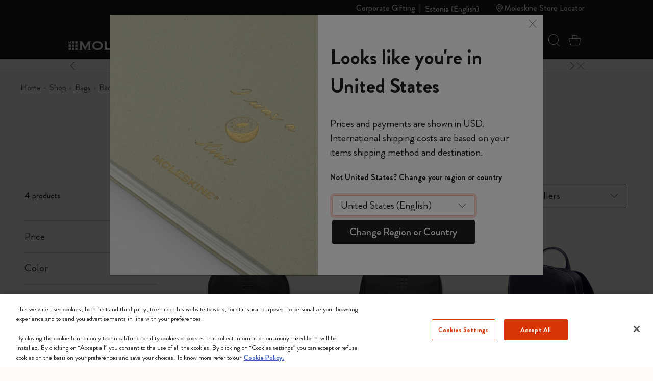

--- FILE ---
content_type: text/html;charset=UTF-8
request_url: https://www.moleskine.com/en-ee/shop/bags/backpacks/leather-backpack/
body_size: 37110
content:
<!DOCTYPE html>


<html lang="en-EE">
<head>

<meta charset="UTF-8"/>
<meta http-equiv="x-ua-compatible" content="ie=edge"/>
<meta name="viewport" content="width=device-width, initial-scale=1"/>
<link rel="stylesheet" href="https://cdnjs.cloudflare.com/ajax/libs/animate.css/4.1.1/animate.min.css"/>
<meta name="description" content="Discover Leather Backpacks at Moleskine. Made using premium leather, they are discreet and elegant travel companions with a lightweight feel."/>

<meta name="theme-color" content="white"/>



<meta name="pagetype" content="Category"/>





<meta property="og:image" content="https://staging-eu01-moleskine.demandware.net/on/demandware.static/-/Library-Sites-MoleskineSharedLibrary/default/vc3985fdf2c276de2a6e68afa6eac9cd4e7c65664/images/moleskine-logo.jpg" />






<meta property="og:image:alt" content="Moleskine EU Logo" />






<meta property="og:type" content="product.group" />






<meta property="og:site_name" content="Moleskine EU" />






<meta property="og:title" content="Leather Backpack | Moleskine EU" />






<meta property="og:locale" content="en" />






<meta property="og:url" content="https://www.moleskine.com/en-ee/shop/bags/backpacks/leather-backpack/" />






<meta property="og:description" content="Discover Leather Backpacks at Moleskine. Made using premium leather, they are discreet and elegant travel companions with a lightweight feel." />




<meta name="pagename" content="Leather Backpack"/>






<title>Leather Backpacks | Moleskine</title>



<link rel="icon" type="image/x-icon" href="https://www.moleskine.com/on/demandware.static/Sites-Moleskine_EU-Site/-/default/dw7555db65/images/favicons/favicon.ico" sizes="any"/>

<link rel="icon" type="image/png" href="https://www.moleskine.com/dw/image/v2/BFRN_PRD/on/demandware.static/Sites-Moleskine_EU-Site/-/default/dw5cf62302/images/favicons/favicon-1024.png?sw=96&amp;sh=96" sizes="96x96" />
<link rel="icon" type="image/png" href="https://www.moleskine.com/dw/image/v2/BFRN_PRD/on/demandware.static/Sites-Moleskine_EU-Site/-/default/dw5cf62302/images/favicons/favicon-1024.png?sw=48&amp;sh=48" sizes="48x48" />
<link rel="icon" type="image/png" href="https://www.moleskine.com/dw/image/v2/BFRN_PRD/on/demandware.static/Sites-Moleskine_EU-Site/-/default/dw5cf62302/images/favicons/favicon-1024.png?sw=32&amp;sh=32" sizes="32x32" />
<link rel="icon" type="image/png" href="https://www.moleskine.com/dw/image/v2/BFRN_PRD/on/demandware.static/Sites-Moleskine_EU-Site/-/default/dw5cf62302/images/favicons/favicon-1024.png?sw=16&amp;sh=16" sizes="16x16" />
<link rel="icon" type="image/png" href="https://www.moleskine.com/dw/image/v2/BFRN_PRD/on/demandware.static/Sites-Moleskine_EU-Site/-/default/dw5cf62302/images/favicons/favicon-1024.png?sw=144&amp;sh=144" sizes="144x144" />
<link rel="icon" type="image/png" href="https://www.moleskine.com/dw/image/v2/BFRN_PRD/on/demandware.static/Sites-Moleskine_EU-Site/-/default/dw5cf62302/images/favicons/favicon-1024.png?sw=192&amp;sh=192" sizes="192x192" />
<link rel="apple-touch-icon" type="image/png" href="https://www.moleskine.com/dw/image/v2/BFRN_PRD/on/demandware.static/Sites-Moleskine_EU-Site/-/default/dw5cf62302/images/favicons/favicon-1024.png?sw=192&amp;sh=192" sizes="192x192" />
<link rel="manifest" href="https://www.moleskine.com/on/demandware.store/Sites-Moleskine_EU-Site/en_EE/Page-Manifest" crossorigin="use-credentials" />





<link rel="preconnect" href="https://seg.mmtro.com"/>



<link rel="preconnect" href="https://dpm.zebestof.com"/>



<link rel="preconnect" href="https://aimfar.solution.weborama.fr"/>



<link rel="preconnect" href="https://aax-eu.amazon-adsystem.com"/>



<link rel="preconnect" href="https://mmtro.com"/>



<link rel="preconnect" href="https://loadm.exelator.com"/>



<link rel="preconnect" href="https://sc-static.net"/>



<link rel="preconnect" href="https://cdn.mmtro.com"/>



<link rel="preconnect" href="https://s.pinimg.com"/>



<link rel="preconnect" href="https://secure.adnxs.com"/>



<link rel="preconnect" href="https://idsync.rlcdn.com"/>



<link rel="preconnect" href="https://geolocation.onetrust.com"/>



<link rel="preconnect" href="https://10447957.fls.doubleclick.net"/>



<link rel="preconnect" href="https://gum.criteo.com"/>



<link rel="preconnect" href="https://adservice.google.com"/>



<link rel="preconnect" href="https://ct.pinterest.com"/>



<link rel="preconnect" href="https://connect.facebook.net"/>



<link rel="preconnect" href="https://cm.g.doubleclick.net"/>



<link rel="preconnect" href="https://www.facebook.com"/>



<link rel="preconnect" href="https://www.googleadservices.com"/>



<link rel="preconnect" href="https://googleads.g.doubleclick.net"/>



<link rel="preconnect" href="https://www.google.com"/>



<link rel="preconnect" href="https://www.googletagmanager.com"/>



<link rel="preconnect" href="https://cookie-cdn.cookiepro.com"/>






<link rel="preload" href="https://www.moleskine.com/on/demandware.static/Sites-Moleskine_EU-Site/-/en_EE/v1768577183520/fonts/iconFont/iconFont.woff2?78c277af91e22f90c46b733a61520a2f" as="font" type="font/woff2" crossorigin/>

<link rel="preload" href="https://www.moleskine.com/on/demandware.static/Sites-Moleskine_EU-Site/-/en_EE/v1768577183520/fonts/BrandonGrotesque/BrandonGrotesque-Bold.woff2" as="font" type="font/woff2" crossorigin/>

<link rel="preload" href="https://www.moleskine.com/on/demandware.static/Sites-Moleskine_EU-Site/-/en_EE/v1768577183520/fonts/BrandonGrotesque/BrandonGrotesque-Medium.woff2" as="font" type="font/woff2" crossorigin/>

<link rel="preload" href="https://www.moleskine.com/on/demandware.static/Sites-Moleskine_EU-Site/-/en_EE/v1768577183520/fonts/BrandonGrotesque/BrandonGrotesque-Regular.woff2" as="font" type="font/woff2" crossorigin/>

<link rel="stylesheet" href="https://cdnjs.cloudflare.com/ajax/libs/font-awesome/5.13.0/css/all.min.css">

<link rel="preload" href="https://www.moleskine.com/on/demandware.static/Sites-Moleskine_EU-Site/-/default/dw68b6f697/images/logo.svg" as="image"/>




<link rel="preload" as="style" href="https://www.moleskine.com/on/demandware.static/Sites-Moleskine_EU-Site/-/en_EE/v1768577183520/css/global.css" />

<link rel="preload" as="style" href="https://www.moleskine.com/on/demandware.static/Sites-Moleskine_EU-Site/-/en_EE/v1768577183520/css/search/search.css"  />

<link rel="preload" as="style" href="https://www.moleskine.com/on/demandware.static/Sites-Moleskine_EU-Site/-/en_EE/v1768577183520/css/paypalCreditFinancingOptions.css"  />

<link rel="preload" as="style" href="https://www.moleskine.com/on/demandware.static/Sites-Moleskine_EU-Site/-/en_EE/v1768577183520/css/search/catLanding.css"  />

<link rel="preload" as="style" href="https://www.moleskine.com/on/demandware.static/Sites-Moleskine_EU-Site/-/en_EE/v1768577183520/css/modules/video.css"  />


<link rel="stylesheet" href="https://www.moleskine.com/on/demandware.static/Sites-Moleskine_EU-Site/-/en_EE/v1768577183520/css/global.css" />

<link rel="stylesheet" href="https://www.moleskine.com/on/demandware.static/Sites-Moleskine_EU-Site/-/en_EE/v1768577183520/css/search/search.css"  />

<link rel="stylesheet" href="https://www.moleskine.com/on/demandware.static/Sites-Moleskine_EU-Site/-/en_EE/v1768577183520/css/paypalCreditFinancingOptions.css"  />

<link rel="stylesheet" href="https://www.moleskine.com/on/demandware.static/Sites-Moleskine_EU-Site/-/en_EE/v1768577183520/css/search/catLanding.css"  />

<link rel="stylesheet" href="https://www.moleskine.com/on/demandware.static/Sites-Moleskine_EU-Site/-/en_EE/v1768577183520/css/modules/video.css"  />






<script>
window.otEnabled = true;
window.addEventListener('DOMContentLoaded', (event) => {
if (!window.otLoaded) {
document.body.classList.add("pevent-none");
}
});
function OptanonWrapper() {
window.otLoaded = true;
document.body.classList.remove("pevent-none");
var container = document.getElementById("onetrust-consent-sdk");
var filterBtn = document.getElementById("filter-btn-handler");
if (filterBtn) {
var titles = filterBtn.querySelectorAll("title");
if (titles) {
titles.forEach(function (title) {
var svg = title.parentNode;
svg.setAttribute("title", title.textContent);
title.remove();
});
}
}
var logoLinks = container.querySelectorAll(".ot-pc-footer-logo a");
if (logoLinks) {
logoLinks.forEach(function (logoLink) {
var s = document.createElement("span");
s.classList.add("visually-hidden")
s.textContent = logoLink.getAttribute("aria-label");
logoLink.append(s);
});
}
var h = container.querySelectorAll("h2,h3,h4");
h.forEach(function (tag) {
var parent = tag.parentNode;
var newDiv = document.createElement("div");
if (tag.id != undefined) newDiv.setAttribute("id", "" + tag.id + "");
newDiv.classList = tag.classList;
newDiv.innerHTML = tag.innerHTML;
newDiv.classList.add(tag.tagName.toLowerCase());
parent.insertBefore(newDiv, tag);
parent.removeChild(tag);
});
var texts = container.querySelectorAll("#onetrust-policy-text, #ot-pc-desc");
if (texts) {
texts.forEach(function (text) {
text.classList.add("bg-white", "text-invert");
});
}
const event = new Event("oneTrustChanged");
document.dispatchEvent(event);
}
</script>
<link rel="preload" href="https://cookie-cdn.cookiepro.com/scripttemplates/otSDKStub.js" as="script">
<script id="onetrust-script" src="https://cookie-cdn.cookiepro.com/scripttemplates/otSDKStub.js" defer data-dLayer-name="dataLayerOneTrust" data-domain-script="aa85965d-363f-4ece-91ff-2b74aa49176a" data-document-language="true"></script>



<meta name="google-site-verification" content="dqFT_6VdpZ7zIUlwbQGXXh-0GwDryOsPA5Rkk24t9vE" />









<script type="module">
    import {
        init
    } from 'https://sdk.beamimpact.com/web-sdk/v1.54.6/dist/integrations/beam.js';
    import {
        StatsigPlugin
    } from 'https://sdk.beamimpact.com/web-sdk/v1.54.6/dist/integrations/statsig.js';

    const plugins = [];
    const beamStatsigApiKey = "";

    if (beamStatsigApiKey) {
        plugins.push(new StatsigPlugin({ statsigApiKey: beamStatsigApiKey }));
    };

    const beam = await init({
        apiKey: "TlwjOZMDvJia.0cfb75dc-c8cb-44d8-82b4-9b3ce6f3477e",
        chainId: 396,
        baseUrl: "https://api.beamimpact.com",
        storeId: 591 || undefined,
        domain: "" || undefined,
        plugins
    });
</script>



<!--[if gt IE 9]><!-->




<script>
window.paypalDebugOn = 'production' === 'sandbox';
</script>

<script defer src="/on/demandware.static/Sites-Moleskine_EU-Site/-/en_EE/v1768577183520/js/main.js"></script>

<script defer src="https://www.moleskine.com/on/demandware.static/Sites-Moleskine_EU-Site/-/en_EE/v1768577183520/js/search.js"

>
</script>

<script defer src="https://www.moleskine.com/on/demandware.static/Sites-Moleskine_EU-Site/-/en_EE/v1768577183520/js/paypalCreditFinancingOptions.js"

>
</script>

<script defer src="https://www.moleskine.com/on/demandware.static/Sites-Moleskine_EU-Site/-/en_EE/v1768577183520/js/videoModule.js"

>
</script>

<script defer src="https://www.moleskine.com/on/demandware.static/Sites-Moleskine_EU-Site/-/en_EE/v1768577183520/js/login.js"

>
</script>






<!--<![endif]-->




    <script>
        window.cbtSitePreferences = {"CBT_ENABLED":true,"CBT_CLICK":true,"CBT_HOVER":true,"CBT_HOVER_DELAY":1000};
        window.dataLayer = window.dataLayer || [];
        function gtag(){dataLayer.push(arguments);}
        gtag('consent', 'default', {
            'ad_storage': 'denied',
            'analytics_storage': 'denied',
            'personalization_storage': 'denied',
            'functionality_storage': 'denied',
            'security_storage': 'denied',
            'ad_user_data': 'denied',
            'ad_personalization': 'denied'
        });
        var storedConsentMode = window.localStorage.getItem("consentMode") || null;
        if (storedConsentMode) {
            var parsedConsentMode = JSON.parse(storedConsentMode);
            gtag("consent", "update", parsedConsentMode);
        }
        window.dataLayer.push({"customerID":"","language":"en","page_type":"subcategory","country":"EE","em":""});
        window.addEventListener("load", function(event) {
            setTimeout(() => {
                var gtmcode = 'GTM-PNK5R4F',
                    gtmscript = "(function(w,d,s,l,i){w[l]=w[l]||[];w[l].push({'gtm.start':new Date().getTime(),event:'gtm.js'});var f=d.getElementsByTagName(s)[0],j=d.createElement(s),dl=l!='dataLayer'?'&l='+l:'';j.async=true;j.src='//www.googletagmanager.com/gtm.js?id='+i+dl;f.parentNode.insertBefore(j,f);})(window,document,'script','dataLayer', '" + gtmcode + "');";
                    eval(gtmscript);
            }, 2000);
        });
    </script>
    <script src="/on/demandware.static/Sites-Moleskine_EU-Site/-/en_EE/v1768577183520/js/cbt.js" defer></script>



<link rel="canonical" href="https://www.moleskine.com/en-ee/shop/bags/backpacks/leather-backpack/" />




    <link rel="alternate" href="https://www.moleskine.com/en-hk/shop/bags/backpacks/leather-backpack/" hreflang="en-hk"/>

    <link rel="alternate" href="https://www.moleskine.com/zh-hk/%E9%81%B8%E8%B3%BC/%E5%8C%85%E5%8C%85/%E8%83%8C%E5%8C%85/%E7%9A%AE%E9%9D%A9%E8%83%8C%E5%8C%85/" hreflang="zh-hk"/>

    <link rel="alternate" href="https://www.moleskine.co.jp/%E3%82%B7%E3%83%A7%E3%83%83%E3%83%97/%E3%83%90%E3%83%83%E3%82%B0/%E3%83%90%E3%83%83%E3%82%AF%E3%83%91%E3%83%83%E3%82%AF/%E3%83%AC%E3%82%B6%E3%83%BC-%E3%83%90%E3%83%83%E3%82%AF%E3%83%91%E3%83%83%E3%82%AF/" hreflang="ja-jp"/>

    <link rel="alternate" href="https://www.moleskine.co.jp/shop/bags/backpacks/leather-backpack/" hreflang="en-jp"/>

    <link rel="alternate" href="https://www.moleskine.com/it-it/shop/borse/zaini/zaini-in-pelle/" hreflang="it-it"/>

    <link rel="alternate" href="https://www.moleskine.com/fr-fr/e-boutique/sacs/sacs-a-dos/sacs-a-dos-en-cuir/" hreflang="fr-fr"/>

    <link rel="alternate" href="https://www.moleskine.com/en-cz/shop/bags/backpacks/leather-backpack/" hreflang="en-cz"/>

    <link rel="alternate" href="https://www.moleskine.com/de-de/online-shop/taschen/rucksacke/lederrucksacke/" hreflang="de-de"/>

    <link rel="alternate" href="https://www.moleskine.com/en-nl/shop/bags/backpacks/leather-backpack/" hreflang="en-nl"/>

    <link rel="alternate" href="https://www.moleskine.com/en-tr/shop/bags/backpacks/leather-backpack/" hreflang="en-tr"/>

    <link rel="alternate" href="https://www.moleskine.com/en-ro/shop/bags/backpacks/leather-backpack/" hreflang="en-ro"/>

    <link rel="alternate" href="https://www.moleskine.com/en-pl/shop/bags/backpacks/leather-backpack/" hreflang="en-pl"/>

    <link rel="alternate" href="https://www.moleskine.com/en-no/shop/bags/backpacks/leather-backpack/" hreflang="en-no"/>

    <link rel="alternate" href="https://www.moleskine.com/en-bg/shop/bags/backpacks/leather-backpack/" hreflang="en-bg"/>

    <link rel="alternate" href="https://www.moleskine.com/en-pt/shop/bags/backpacks/leather-backpack/" hreflang="en-pt"/>

    <link rel="alternate" href="https://www.moleskine.com/en-be/shop/bags/backpacks/leather-backpack/" hreflang="en-be"/>

    <link rel="alternate" href="https://www.moleskine.com/en-fi/shop/bags/backpacks/leather-backpack/" hreflang="en-fi"/>

    <link rel="alternate" href="https://www.moleskine.com/en-mt/shop/bags/backpacks/leather-backpack/" hreflang="en-mt"/>

    <link rel="alternate" href="https://www.moleskine.com/en-gr/shop/bags/backpacks/leather-backpack/" hreflang="en-gr"/>

    <link rel="alternate" href="https://www.moleskine.com/fr-ch/e-boutique/sacs/sacs-a-dos/sacs-a-dos-en-cuir/" hreflang="fr-ch"/>

    <link rel="alternate" href="https://www.moleskine.com/it-it/shop/bags/backpacks/leather-backpack/" hreflang="x-default"/>

    <link rel="alternate" href="https://www.moleskine.com/en-cy/shop/bags/backpacks/leather-backpack/" hreflang="en-cy"/>

    <link rel="alternate" href="https://www.moleskine.com/en-sk/shop/bags/backpacks/leather-backpack/" hreflang="en-sk"/>

    <link rel="alternate" href="https://www.moleskine.com/en-ie/shop/bags/backpacks/leather-backpack/" hreflang="en-ie"/>

    <link rel="alternate" href="https://www.moleskine.com/en-gb/shop/bags/backpacks/leather-backpack/" hreflang="en-gb"/>

    <link rel="alternate" href="https://www.moleskine.com/de-ch/online-shop/taschen/rucksacke/lederrucksacke/" hreflang="de-ch"/>

    <link rel="alternate" href="https://www.moleskine.com/en-ee/shop/bags/backpacks/leather-backpack/" hreflang="en-ee"/>

    <link rel="alternate" href="https://www.moleskine.com/en-hr/shop/bags/backpacks/leather-backpack/" hreflang="en-hr"/>

    <link rel="alternate" href="https://www.moleskine.com/en-lv/shop/bags/backpacks/leather-backpack/" hreflang="en-lv"/>

    <link rel="alternate" href="https://www.moleskine.com/en-lt/shop/bags/backpacks/leather-backpack/" hreflang="en-lt"/>

    <link rel="alternate" href="https://www.moleskine.com/it-ch/shop/borse/zaini/zaini-in-pelle/" hreflang="it-ch"/>

    <link rel="alternate" href="https://www.moleskine.com/en-dk/shop/bags/backpacks/leather-backpack/" hreflang="en-dk"/>

    <link rel="alternate" href="https://www.moleskine.com/en-hu/shop/bags/backpacks/leather-backpack/" hreflang="en-hu"/>

    <link rel="alternate" href="https://www.moleskine.com/de-at/online-shop/taschen/rucksacke/lederrucksacke/" hreflang="de-at"/>

    <link rel="alternate" href="https://www.moleskine.com/es-es/tienda-online/bolsos/mochilas/mochilas-de-cuero/" hreflang="es-es"/>

    <link rel="alternate" href="https://www.moleskine.com/en-se/shop/bags/backpacks/leather-backpack/" hreflang="en-se"/>

    <link rel="alternate" href="https://www.moleskine.com/fr-be/e-boutique/sacs/sacs-a-dos/sacs-a-dos-en-cuir/" hreflang="fr-be"/>

    <link rel="alternate" href="https://www.moleskine.com/en-si/shop/bags/backpacks/leather-backpack/" hreflang="en-si"/>

    <link rel="alternate" href="https://www.moleskine.com/fr-lu/e-boutique/sacs/sacs-a-dos/sacs-a-dos-en-cuir/" hreflang="fr-lu"/>

    <link rel="alternate" href="https://www.moleskine.com/en-us/shop/bags/backpacks/leather-backpack/" hreflang="en-us"/>

    <link rel="alternate" href="https://www.moleskine.com/en-ca/shop/bags/backpacks/leather-backpack/" hreflang="en-ca"/>

    <link rel="alternate" href="https://www.moleskine.com/fr-ca/e-boutique/sacs/sacs-%C3%A0-dos/sacs-%C3%A0-dos-en-cuir/" hreflang="fr-ca"/>

    <link rel="alternate" href="https://www.moleskine.com/es-us/tienda-online/bolsos/mochilas/mochilas-de-cuero/" hreflang="es-us"/>

    <link rel="alternate" href="https://www.moleskine.com/en-sg/shop/bags/backpacks/leather-backpack/" hreflang="en-sg"/>

    <link rel="alternate" href="https://www.moleskine.com/en-my/shop/bags/backpacks/leather-backpack/" hreflang="en-my"/>

    <link rel="alternate" href="https://www.moleskine.com/en-id/shop/bags/backpacks/leather-backpack/" hreflang="en-id"/>



<script type="text/javascript">//<!--
/* <![CDATA[ (head-active_data.js) */
var dw = (window.dw || {});
dw.ac = {
    _analytics: null,
    _events: [],
    _category: "",
    _searchData: "",
    _anact: "",
    _anact_nohit_tag: "",
    _analytics_enabled: "true",
    _timeZone: "Etc/UTC",
    _capture: function(configs) {
        if (Object.prototype.toString.call(configs) === "[object Array]") {
            configs.forEach(captureObject);
            return;
        }
        dw.ac._events.push(configs);
    },
	capture: function() { 
		dw.ac._capture(arguments);
		// send to CQ as well:
		if (window.CQuotient) {
			window.CQuotient.trackEventsFromAC(arguments);
		}
	},
    EV_PRD_SEARCHHIT: "searchhit",
    EV_PRD_DETAIL: "detail",
    EV_PRD_RECOMMENDATION: "recommendation",
    EV_PRD_SETPRODUCT: "setproduct",
    applyContext: function(context) {
        if (typeof context === "object" && context.hasOwnProperty("category")) {
        	dw.ac._category = context.category;
        }
        if (typeof context === "object" && context.hasOwnProperty("searchData")) {
        	dw.ac._searchData = context.searchData;
        }
    },
    setDWAnalytics: function(analytics) {
        dw.ac._analytics = analytics;
    },
    eventsIsEmpty: function() {
        return 0 == dw.ac._events.length;
    }
};
/* ]]> */
// -->
</script>
<script type="text/javascript">//<!--
/* <![CDATA[ (head-cquotient.js) */
var CQuotient = window.CQuotient = {};
CQuotient.clientId = 'bfrn-Moleskine_EU';
CQuotient.realm = 'BFRN';
CQuotient.siteId = 'Moleskine_EU';
CQuotient.instanceType = 'prd';
CQuotient.locale = 'en_EE';
CQuotient.fbPixelId = '__UNKNOWN__';
CQuotient.activities = [];
CQuotient.cqcid='';
CQuotient.cquid='';
CQuotient.cqeid='';
CQuotient.cqlid='';
CQuotient.apiHost='api.cquotient.com';
/* Turn this on to test against Staging Einstein */
/* CQuotient.useTest= true; */
CQuotient.useTest = ('true' === 'false');
CQuotient.initFromCookies = function () {
	var ca = document.cookie.split(';');
	for(var i=0;i < ca.length;i++) {
	  var c = ca[i];
	  while (c.charAt(0)==' ') c = c.substring(1,c.length);
	  if (c.indexOf('cqcid=') == 0) {
		CQuotient.cqcid=c.substring('cqcid='.length,c.length);
	  } else if (c.indexOf('cquid=') == 0) {
		  var value = c.substring('cquid='.length,c.length);
		  if (value) {
		  	var split_value = value.split("|", 3);
		  	if (split_value.length > 0) {
			  CQuotient.cquid=split_value[0];
		  	}
		  	if (split_value.length > 1) {
			  CQuotient.cqeid=split_value[1];
		  	}
		  	if (split_value.length > 2) {
			  CQuotient.cqlid=split_value[2];
		  	}
		  }
	  }
	}
}
CQuotient.getCQCookieId = function () {
	if(window.CQuotient.cqcid == '')
		window.CQuotient.initFromCookies();
	return window.CQuotient.cqcid;
};
CQuotient.getCQUserId = function () {
	if(window.CQuotient.cquid == '')
		window.CQuotient.initFromCookies();
	return window.CQuotient.cquid;
};
CQuotient.getCQHashedEmail = function () {
	if(window.CQuotient.cqeid == '')
		window.CQuotient.initFromCookies();
	return window.CQuotient.cqeid;
};
CQuotient.getCQHashedLogin = function () {
	if(window.CQuotient.cqlid == '')
		window.CQuotient.initFromCookies();
	return window.CQuotient.cqlid;
};
CQuotient.trackEventsFromAC = function (/* Object or Array */ events) {
try {
	if (Object.prototype.toString.call(events) === "[object Array]") {
		events.forEach(_trackASingleCQEvent);
	} else {
		CQuotient._trackASingleCQEvent(events);
	}
} catch(err) {}
};
CQuotient._trackASingleCQEvent = function ( /* Object */ event) {
	if (event && event.id) {
		if (event.type === dw.ac.EV_PRD_DETAIL) {
			CQuotient.trackViewProduct( {id:'', alt_id: event.id, type: 'raw_sku'} );
		} // not handling the other dw.ac.* events currently
	}
};
CQuotient.trackViewProduct = function(/* Object */ cqParamData){
	var cq_params = {};
	cq_params.cookieId = CQuotient.getCQCookieId();
	cq_params.userId = CQuotient.getCQUserId();
	cq_params.emailId = CQuotient.getCQHashedEmail();
	cq_params.loginId = CQuotient.getCQHashedLogin();
	cq_params.product = cqParamData.product;
	cq_params.realm = cqParamData.realm;
	cq_params.siteId = cqParamData.siteId;
	cq_params.instanceType = cqParamData.instanceType;
	cq_params.locale = CQuotient.locale;
	
	if(CQuotient.sendActivity) {
		CQuotient.sendActivity(CQuotient.clientId, 'viewProduct', cq_params);
	} else {
		CQuotient.activities.push({activityType: 'viewProduct', parameters: cq_params});
	}
};
/* ]]> */
// -->
</script>


    
        <script type="application/ld+json">
            {"@context":"http://schema.org/","@type":"ItemList","itemListElement":[{"@type":"ListItem","position":1,"url":"https://www.moleskine.com/en-ee/back-to-school/pro-backpack-black-8058647622026.html"},{"@type":"ListItem","position":2,"url":"https://www.moleskine.com/en-ee/shop/bags/classic-leather-collection/backpack-black-8058341713716.html"},{"@type":"ListItem","position":3,"url":"https://www.moleskine.com/en-ee/shop/bags/classic-leather-collection/backpack-sapphire-blue-8058647621739.html"},{"@type":"ListItem","position":4,"url":"https://www.moleskine.com/en-ee/shop/bags/classic-leather-collection/pro-backpack-sapphire-blue-8058647622019.html"}]}
        </script>
    





<script type="application/ld+json">
{"@context":"http://schema.org","@type":"BreadcrumbList","numberOfItems":5,"itemListElement":[{"@type":"ListItem","name":"Home","position":0,"item":{"@type":"Thing","@id":"https://www.moleskine.com/en-ee/"}},{"@type":"ListItem","name":"Shop","position":1,"item":{"@type":"Thing","@id":"https://www.moleskine.com/en-ee/shop/"}},{"@type":"ListItem","name":"Bags","position":2,"item":{"@type":"Thing","@id":"https://www.moleskine.com/en-ee/shop/bags/"}},{"@type":"ListItem","name":"Backpacks","position":3,"item":{"@type":"Thing","@id":"https://www.moleskine.com/en-ee/shop/bags/backpacks/"}},{"@type":"ListItem","name":"Leather Backpack","position":4}]}
</script>



<script>(window.BOOMR_mq=window.BOOMR_mq||[]).push(["addVar",{"rua.upush":"false","rua.cpush":"true","rua.upre":"false","rua.cpre":"true","rua.uprl":"false","rua.cprl":"false","rua.cprf":"false","rua.trans":"SJ-b08677d7-8eda-4200-99d4-8c063a6b5a86","rua.cook":"false","rua.ims":"false","rua.ufprl":"false","rua.cfprl":"false","rua.isuxp":"false","rua.texp":"norulematch","rua.ceh":"false","rua.ueh":"false","rua.ieh.st":"0"}]);</script>
                              <script>!function(e){var n="https://s.go-mpulse.net/boomerang/";if("False"=="True")e.BOOMR_config=e.BOOMR_config||{},e.BOOMR_config.PageParams=e.BOOMR_config.PageParams||{},e.BOOMR_config.PageParams.pci=!0,n="https://s2.go-mpulse.net/boomerang/";if(window.BOOMR_API_key="ZXE2R-HRLJS-LVZCC-EP2AV-A9KDW",function(){function e(){if(!o){var e=document.createElement("script");e.id="boomr-scr-as",e.src=window.BOOMR.url,e.async=!0,i.parentNode.appendChild(e),o=!0}}function t(e){o=!0;var n,t,a,r,d=document,O=window;if(window.BOOMR.snippetMethod=e?"if":"i",t=function(e,n){var t=d.createElement("script");t.id=n||"boomr-if-as",t.src=window.BOOMR.url,BOOMR_lstart=(new Date).getTime(),e=e||d.body,e.appendChild(t)},!window.addEventListener&&window.attachEvent&&navigator.userAgent.match(/MSIE [67]\./))return window.BOOMR.snippetMethod="s",void t(i.parentNode,"boomr-async");a=document.createElement("IFRAME"),a.src="about:blank",a.title="",a.role="presentation",a.loading="eager",r=(a.frameElement||a).style,r.width=0,r.height=0,r.border=0,r.display="none",i.parentNode.appendChild(a);try{O=a.contentWindow,d=O.document.open()}catch(_){n=document.domain,a.src="javascript:var d=document.open();d.domain='"+n+"';void(0);",O=a.contentWindow,d=O.document.open()}if(n)d._boomrl=function(){this.domain=n,t()},d.write("<bo"+"dy onload='document._boomrl();'>");else if(O._boomrl=function(){t()},O.addEventListener)O.addEventListener("load",O._boomrl,!1);else if(O.attachEvent)O.attachEvent("onload",O._boomrl);d.close()}function a(e){window.BOOMR_onload=e&&e.timeStamp||(new Date).getTime()}if(!window.BOOMR||!window.BOOMR.version&&!window.BOOMR.snippetExecuted){window.BOOMR=window.BOOMR||{},window.BOOMR.snippetStart=(new Date).getTime(),window.BOOMR.snippetExecuted=!0,window.BOOMR.snippetVersion=12,window.BOOMR.url=n+"ZXE2R-HRLJS-LVZCC-EP2AV-A9KDW";var i=document.currentScript||document.getElementsByTagName("script")[0],o=!1,r=document.createElement("link");if(r.relList&&"function"==typeof r.relList.supports&&r.relList.supports("preload")&&"as"in r)window.BOOMR.snippetMethod="p",r.href=window.BOOMR.url,r.rel="preload",r.as="script",r.addEventListener("load",e),r.addEventListener("error",function(){t(!0)}),setTimeout(function(){if(!o)t(!0)},3e3),BOOMR_lstart=(new Date).getTime(),i.parentNode.appendChild(r);else t(!1);if(window.addEventListener)window.addEventListener("load",a,!1);else if(window.attachEvent)window.attachEvent("onload",a)}}(),"".length>0)if(e&&"performance"in e&&e.performance&&"function"==typeof e.performance.setResourceTimingBufferSize)e.performance.setResourceTimingBufferSize();!function(){if(BOOMR=e.BOOMR||{},BOOMR.plugins=BOOMR.plugins||{},!BOOMR.plugins.AK){var n="true"=="true"?1:0,t="",a="cj24bsix2kezw2lltc4a-f-6617313b6-clientnsv4-s.akamaihd.net",i="false"=="true"?2:1,o={"ak.v":"39","ak.cp":"361306","ak.ai":parseInt("230085",10),"ak.ol":"0","ak.cr":8,"ak.ipv":4,"ak.proto":"h2","ak.rid":"4a211873","ak.r":47358,"ak.a2":n,"ak.m":"a","ak.n":"essl","ak.bpcip":"18.117.192.0","ak.cport":33730,"ak.gh":"23.208.24.231","ak.quicv":"","ak.tlsv":"tls1.2","ak.0rtt":"","ak.0rtt.ed":"","ak.csrc":"-","ak.acc":"","ak.t":"1768659128","ak.ak":"hOBiQwZUYzCg5VSAfCLimQ==ENy1sAkEaXo7Tx6eZW7ts7IRc1cKFPcE1esc2ZQeLC9mnFygwOW0bIQ7FxCPSgRLjZSLqv5i6A+U8s0Q0mHiZEzsNvUpEBBkYGWaS0t3/YjdbxzBZpc4XAdswCU2n/cZi1/sckBZGvrUELbv64IbZHV+ngqvsokN5uaonTgvV+0SxQ6kLk9JOZS7rqaZhxfnJsd+mPee6GCGGi6Ey1LESa4vuWn8GoBHgr3RoA3sRiQTMWclXHq682bnsoXHPxIMs5kxrnSO2s7Uz5wl/FcSooYT+oPxVkV59a46MtZrc7JMRjChOv52PBBXsjHm81Jz+sHb8A1qKdUE38mIR0I5VtWrT7wR6Egq61sHBV0jTLYU+KyMu1oZ6ipODCbssOPw0iCBHkSiz0h/vTtyxWjhC1YqpOX+K7k1JhIZeWGDAFc=","ak.pv":"216","ak.dpoabenc":"","ak.tf":i};if(""!==t)o["ak.ruds"]=t;var r={i:!1,av:function(n){var t="http.initiator";if(n&&(!n[t]||"spa_hard"===n[t]))o["ak.feo"]=void 0!==e.aFeoApplied?1:0,BOOMR.addVar(o)},rv:function(){var e=["ak.bpcip","ak.cport","ak.cr","ak.csrc","ak.gh","ak.ipv","ak.m","ak.n","ak.ol","ak.proto","ak.quicv","ak.tlsv","ak.0rtt","ak.0rtt.ed","ak.r","ak.acc","ak.t","ak.tf"];BOOMR.removeVar(e)}};BOOMR.plugins.AK={akVars:o,akDNSPreFetchDomain:a,init:function(){if(!r.i){var e=BOOMR.subscribe;e("before_beacon",r.av,null,null),e("onbeacon",r.rv,null,null),r.i=!0}return this},is_complete:function(){return!0}}}}()}(window);</script></head>
<body>

<div id="page" class="d-flex flex-column" data-action="Search-Show" data-querystring="cgid=C068">






<div id="header-wrap" class="position-relative overflow-visible z-4">
<header class="bg-invert w-100 z-4 t-0 position-fixed" id="page-header">

	 

	

<svg viewBox="0 0 0 0" class="d-none" xmlns="http://www.w3.org/2000/svg" width="0" height="0">

</svg>
<a href="#maincontent" class="skip underline fs-12 lh-14 p-1 text-black pos-absolute t-0 l-0 bg-white z-1">Skip to main content</a>
<a href="#footercontent" class="skip underline fs-12 lh-14 p-1 text-black pos-absolute t-0 l-0 bg-white z-1">Skip to footer content</a>
<span aria-live="polite" id="audioAnnouncer" class="visually-hidden" role="status" aria-relevant="additions"></span>

<span id="audioMessages"
    data-searchsuggestions="Explore search suggestions below using the Tab key"
    data-searchresults="Explore search results below using the Tab key"
    >
</span>

<nav class="pos-relative">
<div class="header container">
<div class="hidden-lg-down text-base text-end fs-12 fs-lg-16 lh-16 fw-500 d-flex justify-content-end py-2">

<div id="desktop-nav-links" class="hover-nounderline">
<div id="nav-links">
<a href="https://www.moleskine.com/en-ee/corporate-gifting.html" class="d-block" >Corporate Gifting</a>
<a href="https://www.moleskine.com/en-ee/about-us.html#about-us-CLP09-4" class="d-block mt-4 d-lg-none">Moleskine Foundation</a>
</div>
</div>


<span class="inline-separator my-0 mx-2"></span>





<div class="d-flex align-items-center">
<span class="i-location-24 fs-24 fs-md-16 lh-24 me-2 me-md-1 lh-md-0 d-inline-flex d-lg-none" aria-hidden="true"></span>
<button href="javascript:void(0)" class="btn-link text-start align-top fs-lg-16 fs-md-18 fs-16 text-capitalize underline me-lg-5 country-trigger js-country-trigger" data-bs-target="#requestCountryModal" data-bs-toggle="modal">

Estonia (English)

</button>
</div>



<div id="desktop-nav-storelocator">
<a id="nav-storelocator" href="https://www.moleskine.com/en-ee/stores/"
class="d-inline-flex align-items-center hover-nounderline">
<span class="i-location fs-16 me-1 lh-0 d-inline-block d-lg-none"></span>
<span class="i-location-12 fs-12 fs-lg-16 me-2px lh-0 d-inline-flex hidden-lg-down"></span>
<span class="content-text">Moleskine Store Locator</span>
</a>
</div>

</div>
<div class="d-flex justify-content-between align-items-center align-items-lg-end justify-content-lg-start py-3 pt-lg-4 text-white lh-0 pos-relative">
<button class="navbar-toggler d-lg-none btn-i" type="button" aria-controls="mobile-main-menu"
aria-expanded="false">
<span class="i-menu" aria-hidden="true"></span>
<span class="visually-hidden">Toggle navigation</span>
</button>


<div class="logo-wrap pos-absolute l-50 abs-x abs-lg-none l-lg-auto pos-lg-relative">

<a
data-cbt="{&quot;event&quot;:&quot;eventCBT&quot;,&quot;eventTypes&quot;:&quot;link,click,hover&quot;,&quot;action&quot;:&quot;Header&quot;,&quot;label&quot;:&quot;Logo&quot;}"
href="https://www.moleskine.com/en-ee/">
<img
src="/on/demandware.static/Sites-Moleskine_EU-Site/-/default/dw68b6f697/images/logo.svg"
alt="Moleskine Home"
class="d-inline-block w-100 maxw-100" />
</a>

</div>
<div class="main-menu multilevel-dropdown hidden-lg-down fs-16 lh-24 fw-500 ms-lg-0 ms-xxl-7 me-auto"
id="desktop-main-menu">

<nav class="bg-transparent" id="main-menu">
<div class="menu-group" role="navigation" aria-label="Site Navigation Menu">
<ul class="nav navbar-nav list-unstyled mb-lg-n3 d-lg-flex" role="menu">





<li role="none" class="d-lg-flex nav-item dropdown has-submenu">

<a href="https://www.moleskine.com/en-ee/shop/"
class="nav-link py-3 p-lg-3 d-flex align-items-center align-items-lg-end cat-link-1" id="nav-item-l1-C001"
data-cbt="{&quot;event&quot;:&quot;eventCBT&quot;,&quot;eventTypes&quot;:&quot;click,hover&quot;,&quot;action&quot;:&quot;Categories&quot;,&quot;label&quot;:&quot;Shop&quot;}"
aria-expanded="false" aria-controls="submenu-l1C001"
role="button" aria-haspopup="true"

>
<span>Shop</span>
<span class="i-arrow fs-16 lh-0 ms-auto d-lg-none" aria-hidden="true"></span>
<span class="visually-hidden">Subcategories</span>
</a>







<div class="bg-white pos-absolute l-0 r-0 t-0 b-0 t-lg-100 b-lg-auto z-4 cat-submenu cat-submenu-1 overflow-hidden d-flex flex-column h-xs-100 px-3" aria-hidden="true" id="submenu-l1C001">
<div class="container p-0 mx-md-6 text-invert my-lg-4 pos-lg-relative flex-grow-1 d-flex flex-column flex-lg-row flex-lg-nowrap mh-100 mx-xxl-auto w-xxl-100 overflow-hidden">
<div class="d-flex d-lg-none fs-24 lh-24 my-3 mb-md-6 flex-shrink-0">
<a href="javascript:void(0)" role="button" class="nav-back-button btn-i d-flex align-items-center" aria-label="Back" tabindex="-1">
<span class="i-arrow-24 rotate-180"></span>
<span class="fs-16 ms-1 fw-500 lh-24">Back</span>
</a>
<button type="button" class="close-navbar-btn btn-i ms-auto" aria-label="Close Menu" tabindex="-1">
<span class="i-cross-24"></span>
</button>
</div>
<ul class="scrollable-menu-cont dropdown-menu list-unstyled w-lg-25 h-100 fs-22 lh-28 fs-lg-18 lh-lg-24 overflow-auto" role="menu">
<li role="none" class="dropdown-item d-lg-none pb-5 fs-28 lh-40 lh-md-32 border-bottom">
<a data-cbt="{&quot;event&quot;:&quot;eventCBT&quot;,&quot;eventTypes&quot;:&quot;click,hover&quot;,&quot;action&quot;:&quot;Subcategories&quot;,&quot;label&quot;:&quot;Shop&quot;}" href="https://www.moleskine.com/en-ee/shop/" id="top-nav-item-l2-C001" role="menuitem" class="dropdown-link" tabindex="-1">Shop</a>
</li>



<li role="none" class="dropdown-item border-top mb-lg-4 border-lg-0 py-4 py-lg-0 nav-level-2 first-submenu">

<a role="menuitem" data-cbt="{&quot;event&quot;:&quot;eventCBT&quot;,&quot;eventTypes&quot;:&quot;click,hover&quot;,&quot;action&quot;:&quot;Subcategories&quot;,&quot;label&quot;:&quot;What's new&quot;}" href="https://www.moleskine.com/en-ee/shop/whats-new/" id="nav-item-l2-C161" class="nav-link dropdown-link cat-link-2"  tabindex="-1">What's new</a>




</li>



<li role="none" class="dropdown-item border-top mb-lg-4 border-lg-0 py-4 py-lg-0 nav-level-2 dropdown has-submenu">

<a role="menuitem" data-cbt="{&quot;event&quot;:&quot;eventCBT&quot;,&quot;eventTypes&quot;:&quot;click,hover&quot;,&quot;action&quot;:&quot;Subcategories&quot;,&quot;label&quot;:&quot;Notebooks&quot;}" href="https://www.moleskine.com/en-ee/shop/notebooks/" id="nav-item-l2-C002" class="nav-link dropdown-link dropdown-toggle cat-link-2 d-flex d-lg-inline-flex align-items-center"  aria-expanded="false" aria-controls="submenu-C002" aria-haspopup="true" tabindex="-1">
<span>Notebooks</span>
<span class="i-arrow fs-16 lh-0 ms-auto d-lg-none" aria-hidden="true"></span>
<span class="visually-hidden">Subcategories</span>
</a>


<div class="pos-absolute t-0 r-0 b-0 l-0 l-lg-auto w-lg-75 px-lg-9 cat-submenu cat-submenu-2 bg-xs-white bg-lg-transparent" aria-hidden="true" id="submenu-C002">
<div class="d-flex flex-column flex-lg-row-reverse h-100">
<div class="nav-image-wrap ms-lg-auto ps-lg-3 flex-shrink-0 mt-lg-auto pos-relative overflow-hidden z-1">





<a href="https://www.moleskine.com/en-ee/shop/notebooks/limited-editions/nasa-inspired-collection/">
<picture class="d-none d-lg-block">

<source media="(min-width: 992px)" data-srcset="https://www.moleskine.com/dw/image/v2/BFRN_PRD/on/demandware.static/-/Sites-siteCatalog_Moleskine/default/dw5334ff99/images-carousel-menu/limited-edition/nasa-inspired/Nasa_Inspired_Thumbnail_category_menu_02.jpg?sw=242&amp;sh=242"/>


<source media="(min-width: 768px)" data-srcset="https://www.moleskine.com/dw/image/v2/BFRN_PRD/on/demandware.static/-/Sites-siteCatalog_Moleskine/default/dw5334ff99/images-carousel-menu/limited-edition/nasa-inspired/Nasa_Inspired_Thumbnail_category_menu_02.jpg?sw=430&amp;sh=264"/>


<source media="(min-width: 0px)" data-srcset="https://www.moleskine.com/dw/image/v2/BFRN_PRD/on/demandware.static/-/Sites-siteCatalog_Moleskine/default/dw5334ff99/images-carousel-menu/limited-edition/nasa-inspired/Nasa_Inspired_Thumbnail_category_menu_02.jpg?sw=375&amp;sh=230"/>

<img src="/on/demandware.static/Sites-Moleskine_EU-Site/-/default/dwf32a385b/images/i.png" class="lazyload abs-center abs-lg-none l-lg-0 t-lg-0 t-50 l-50 min-h-100 min-w-100 pos-absolute pos-lg-relative z--1" alt="Notebooks" />
</picture>
</a>


<div class="pos-absolute t-0 l-0 r-0 d-lg-none z-1">
<div class="d-flex fs-24 lh-0 my-3 container mx-md-6 px-0">
<a href="javascript:void(0)" role="button" class="nav-back-button btn-i d-flex align-items-center" aria-label="Back" tabindex="-1">
<span class="i-arrow-24 rotate-180" aria-hidden="true"></span>
<span class="fs-16 ms-1 fw-500 lh-24">Back</span>
</a>
<button type="button" class="close-navbar-btn btn-i ms-auto" aria-label="Close Menu" tabindex="-1">
<span class="i-cross-24"></span>
</button>
</div>
</div>
</div>
<div class="scrollable-menu-cont mw-lg-50 flex-grow-1 flex-shrint-1 overflow-auto container mx-md-6 mx-lg-0">
<ul class="dropdown-menu list-unstyled fs-20 fs-lg-16 fw-400 d-flex flex-column flex-wrap" role="menu">
<li role="none" class="dropdown-item py-3 py-md-4 fw-500 fs-28 lh-36 d-lg-none fw-lg-400 border-bottom">
<a data-cbt="{&quot;event&quot;:&quot;eventCBT&quot;,&quot;eventTypes&quot;:&quot;click,hover&quot;,&quot;action&quot;:&quot;Subcategories&quot;,&quot;label&quot;:&quot;Notebooks&quot;}" href="https://www.moleskine.com/en-ee/shop/notebooks/" id="top-nav-item-l3-C002" role="menuitem" class="nav-link dropdown-link" tabindex="-1">Notebooks</a>
</li>


<li role="none" class="dropdown-item py-3 py-md-4 p-lg-0 mb-lg-4 border-top border-lg-0 fw-500 fw-lg-400 first-submenu">
<a data-cbt="{&quot;event&quot;:&quot;eventCBT&quot;,&quot;eventTypes&quot;:&quot;click,hover&quot;,&quot;action&quot;:&quot;Subcategories&quot;,&quot;label&quot;:&quot;Shop all&quot;}"
href="https://www.moleskine.com/en-ee/shop/notebooks/" id="nav-item-l3-C029" role="menuitem"
class="nav-link dropdown-link" tabindex="-1"
>Shop all</a>
</li>


<li role="none" class="dropdown-item py-3 py-md-4 p-lg-0 mb-lg-4 border-top border-lg-0">
<a data-cbt="{&quot;event&quot;:&quot;eventCBT&quot;,&quot;eventTypes&quot;:&quot;click,hover&quot;,&quot;action&quot;:&quot;Subcategories&quot;,&quot;label&quot;:&quot;The Legendary Notebook&quot;}"
href="https://www.moleskine.com/en-ee/shop/notebooks/the-legendary-notebook/" id="nav-item-l3-C003" role="menuitem"
class="nav-link dropdown-link" tabindex="-1"
>The Legendary Notebook</a>
</li>


<li role="none" class="dropdown-item py-3 py-md-4 p-lg-0 mb-lg-4 border-top border-lg-0">
<a data-cbt="{&quot;event&quot;:&quot;eventCBT&quot;,&quot;eventTypes&quot;:&quot;click,hover&quot;,&quot;action&quot;:&quot;Subcategories&quot;,&quot;label&quot;:&quot;The Mini Notebook Charm&quot;}"
href="https://www.moleskine.com/en-ee/shop/notebooks/the-mini-notebook-charm/" id="nav-item-l3-C410" role="menuitem"
class="nav-link dropdown-link" tabindex="-1"
>The Mini Notebook Charm</a>
</li>


<li role="none" class="dropdown-item py-3 py-md-4 p-lg-0 mb-lg-4 border-top border-lg-0">
<a data-cbt="{&quot;event&quot;:&quot;eventCBT&quot;,&quot;eventTypes&quot;:&quot;click,hover&quot;,&quot;action&quot;:&quot;Subcategories&quot;,&quot;label&quot;:&quot;Journals&quot;}"
href="https://www.moleskine.com/en-ee/shop/notebooks/journals/" id="nav-item-l3-C025" role="menuitem"
class="nav-link dropdown-link" tabindex="-1"
>Journals</a>
</li>


<li role="none" class="dropdown-item py-3 py-md-4 p-lg-0 mb-lg-4 border-top border-lg-0">
<a data-cbt="{&quot;event&quot;:&quot;eventCBT&quot;,&quot;eventTypes&quot;:&quot;click,hover&quot;,&quot;action&quot;:&quot;Subcategories&quot;,&quot;label&quot;:&quot;Custom and Personalized Planners&quot;}"
href="https://www.moleskine.com/en-ee/shop/notebooks/custom-and-personalized-planners/" id="nav-item-l3-C247" role="menuitem"
class="nav-link dropdown-link" tabindex="-1"
>Custom and Personalized Planners</a>
</li>


<li role="none" class="dropdown-item py-3 py-md-4 p-lg-0 mb-lg-4 border-top border-lg-0">
<a data-cbt="{&quot;event&quot;:&quot;eventCBT&quot;,&quot;eventTypes&quot;:&quot;click,hover&quot;,&quot;action&quot;:&quot;Subcategories&quot;,&quot;label&quot;:&quot;Limited Editions&quot;}"
href="https://www.moleskine.com/en-ee/shop/notebooks/limited-editions/" id="nav-item-l3-C015" role="menuitem"
class="nav-link dropdown-link" tabindex="-1"
>Limited Editions</a>
</li>


<li role="none" class="dropdown-item py-3 py-md-4 p-lg-0 mb-lg-4 border-top border-lg-0">
<a data-cbt="{&quot;event&quot;:&quot;eventCBT&quot;,&quot;eventTypes&quot;:&quot;click,hover&quot;,&quot;action&quot;:&quot;Subcategories&quot;,&quot;label&quot;:&quot;Set&quot;}"
href="https://www.moleskine.com/en-ee/shop/notebooks/set/" id="nav-item-l3-C168" role="menuitem"
class="nav-link dropdown-link" tabindex="-1"
>Set</a>
</li>


<li role="none" class="dropdown-item py-3 py-md-4 p-lg-0 mb-lg-4 border-top border-lg-0">
<a data-cbt="{&quot;event&quot;:&quot;eventCBT&quot;,&quot;eventTypes&quot;:&quot;click,hover&quot;,&quot;action&quot;:&quot;Subcategories&quot;,&quot;label&quot;:&quot;Passion Notebooks&quot;}"
href="https://www.moleskine.com/en-ee/shop/notebooks/passion-notebooks/" id="nav-item-l3-C010" role="menuitem"
class="nav-link dropdown-link" tabindex="-1"
>Passion Notebooks</a>
</li>


<li role="none" class="dropdown-item py-3 py-md-4 p-lg-0 mb-lg-4 border-top border-lg-0">
<a data-cbt="{&quot;event&quot;:&quot;eventCBT&quot;,&quot;eventTypes&quot;:&quot;click,hover&quot;,&quot;action&quot;:&quot;Subcategories&quot;,&quot;label&quot;:&quot;Student Cahier Journal&quot;}"
href="https://www.moleskine.com/en-ee/shop/notebooks/student-cahier-journal/" id="nav-item-l3-C380" role="menuitem"
class="nav-link dropdown-link" tabindex="-1"
>Student Cahier Journal</a>
</li>


<li role="none" class="dropdown-item py-3 py-md-4 p-lg-0 mb-lg-4 border-top border-lg-0">
<a data-cbt="{&quot;event&quot;:&quot;eventCBT&quot;,&quot;eventTypes&quot;:&quot;click,hover&quot;,&quot;action&quot;:&quot;Subcategories&quot;,&quot;label&quot;:&quot;Art Collection&quot;}"
href="https://www.moleskine.com/en-ee/shop/notebooks/art-collection/" id="nav-item-l3-C004" role="menuitem"
class="nav-link dropdown-link" tabindex="-1"
>Art Collection</a>
</li>


<li role="none" class="dropdown-item py-3 py-md-4 p-lg-0 mb-lg-4 border-top border-lg-0">
<a data-cbt="{&quot;event&quot;:&quot;eventCBT&quot;,&quot;eventTypes&quot;:&quot;click,hover&quot;,&quot;action&quot;:&quot;Subcategories&quot;,&quot;label&quot;:&quot;Pro Collection&quot;}"
href="https://www.moleskine.com/en-ee/shop/notebooks/pro-collection/" id="nav-item-l3-C009" role="menuitem"
class="nav-link dropdown-link" tabindex="-1"
>Pro Collection</a>
</li>


</ul>
</div>
</div>
</div>


</li>



<li role="none" class="dropdown-item border-top mb-lg-4 border-lg-0 py-4 py-lg-0 nav-level-2 dropdown has-submenu">

<a role="menuitem" data-cbt="{&quot;event&quot;:&quot;eventCBT&quot;,&quot;eventTypes&quot;:&quot;click,hover&quot;,&quot;action&quot;:&quot;Subcategories&quot;,&quot;label&quot;:&quot;Planners&quot;}" href="https://www.moleskine.com/en-ee/shop/planners/" id="nav-item-l2-C030" class="nav-link dropdown-link dropdown-toggle cat-link-2 d-flex d-lg-inline-flex align-items-center"  aria-expanded="false" aria-controls="submenu-C030" aria-haspopup="true" tabindex="-1">
<span>Planners</span>
<span class="i-arrow fs-16 lh-0 ms-auto d-lg-none" aria-hidden="true"></span>
<span class="visually-hidden">Subcategories</span>
</a>


<div class="pos-absolute t-0 r-0 b-0 l-0 l-lg-auto w-lg-75 px-lg-9 cat-submenu cat-submenu-2 bg-xs-white bg-lg-transparent" aria-hidden="true" id="submenu-C030">
<div class="d-flex flex-column flex-lg-row-reverse h-100">
<div class="nav-image-wrap ms-lg-auto ps-lg-3 flex-shrink-0 mt-lg-auto pos-relative overflow-hidden z-1">





<a href="https://www.moleskine.com/en-ee/shop/planners/15-month-planners/">
<picture class="d-none d-lg-block">

<source media="(min-width: 992px)" data-srcset="https://www.moleskine.com/dw/image/v2/BFRN_PRD/on/demandware.static/-/Sites-siteCatalog_Moleskine/default/dwb7a79e5c/images-carousel-menu/planners/Essential-Planners-2026.jpg?sw=242&amp;sh=242"/>


<source media="(min-width: 768px)" data-srcset="https://www.moleskine.com/dw/image/v2/BFRN_PRD/on/demandware.static/-/Sites-siteCatalog_Moleskine/default/dwb7a79e5c/images-carousel-menu/planners/Essential-Planners-2026.jpg?sw=430&amp;sh=264"/>


<source media="(min-width: 0px)" data-srcset="https://www.moleskine.com/dw/image/v2/BFRN_PRD/on/demandware.static/-/Sites-siteCatalog_Moleskine/default/dwb7a79e5c/images-carousel-menu/planners/Essential-Planners-2026.jpg?sw=375&amp;sh=230"/>

<img src="/on/demandware.static/Sites-Moleskine_EU-Site/-/default/dwf32a385b/images/i.png" class="lazyload abs-center abs-lg-none l-lg-0 t-lg-0 t-50 l-50 min-h-100 min-w-100 pos-absolute pos-lg-relative z--1" alt="Planners" />
</picture>
</a>


<div class="pos-absolute t-0 l-0 r-0 d-lg-none z-1">
<div class="d-flex fs-24 lh-0 my-3 container mx-md-6 px-0">
<a href="javascript:void(0)" role="button" class="nav-back-button btn-i d-flex align-items-center" aria-label="Back" tabindex="-1">
<span class="i-arrow-24 rotate-180" aria-hidden="true"></span>
<span class="fs-16 ms-1 fw-500 lh-24">Back</span>
</a>
<button type="button" class="close-navbar-btn btn-i ms-auto" aria-label="Close Menu" tabindex="-1">
<span class="i-cross-24"></span>
</button>
</div>
</div>
</div>
<div class="scrollable-menu-cont mw-lg-50 flex-grow-1 flex-shrint-1 overflow-auto container mx-md-6 mx-lg-0">
<ul class="dropdown-menu list-unstyled fs-20 fs-lg-16 fw-400 d-flex flex-column flex-wrap" role="menu">
<li role="none" class="dropdown-item py-3 py-md-4 fw-500 fs-28 lh-36 d-lg-none fw-lg-400 border-bottom">
<a data-cbt="{&quot;event&quot;:&quot;eventCBT&quot;,&quot;eventTypes&quot;:&quot;click,hover&quot;,&quot;action&quot;:&quot;Subcategories&quot;,&quot;label&quot;:&quot;Planners&quot;}" href="https://www.moleskine.com/en-ee/shop/planners/" id="top-nav-item-l3-C030" role="menuitem" class="nav-link dropdown-link" tabindex="-1">Planners</a>
</li>


<li role="none" class="dropdown-item py-3 py-md-4 p-lg-0 mb-lg-4 border-top border-lg-0 fw-500 fw-lg-400 first-submenu">
<a data-cbt="{&quot;event&quot;:&quot;eventCBT&quot;,&quot;eventTypes&quot;:&quot;click,hover&quot;,&quot;action&quot;:&quot;Subcategories&quot;,&quot;label&quot;:&quot;Shop all&quot;}"
href="https://www.moleskine.com/en-ee/shop/planners/" id="nav-item-l3-C043" role="menuitem"
class="nav-link dropdown-link" tabindex="-1"
>Shop all</a>
</li>


<li role="none" class="dropdown-item py-3 py-md-4 p-lg-0 mb-lg-4 border-top border-lg-0">
<a data-cbt="{&quot;event&quot;:&quot;eventCBT&quot;,&quot;eventTypes&quot;:&quot;click,hover&quot;,&quot;action&quot;:&quot;Subcategories&quot;,&quot;label&quot;:&quot;Custom Planners&quot;}"
href="https://www.moleskine.com/en-ee/shop/planners/custom-planners/" id="nav-item-l3-C248" role="menuitem"
class="nav-link dropdown-link" tabindex="-1"
>Custom Planners</a>
</li>


<li role="none" class="dropdown-item py-3 py-md-4 p-lg-0 mb-lg-4 border-top border-lg-0">
<a data-cbt="{&quot;event&quot;:&quot;eventCBT&quot;,&quot;eventTypes&quot;:&quot;click,hover&quot;,&quot;action&quot;:&quot;Subcategories&quot;,&quot;label&quot;:&quot;12 Month Planner&quot;}"
href="https://www.moleskine.com/en-ee/shop/planners/12-month-planner/" id="nav-item-l3-C035" role="menuitem"
class="nav-link dropdown-link" tabindex="-1"
>12 Month Planner</a>
</li>


<li role="none" class="dropdown-item py-3 py-md-4 p-lg-0 mb-lg-4 border-top border-lg-0">
<a data-cbt="{&quot;event&quot;:&quot;eventCBT&quot;,&quot;eventTypes&quot;:&quot;click,hover&quot;,&quot;action&quot;:&quot;Subcategories&quot;,&quot;label&quot;:&quot;15 Month Planners&quot;}"
href="https://www.moleskine.com/en-ee/shop/planners/15-month-planners/" id="nav-item-l3-C396" role="menuitem"
class="nav-link dropdown-link" tabindex="-1"
>15 Month Planners</a>
</li>


<li role="none" class="dropdown-item py-3 py-md-4 p-lg-0 mb-lg-4 border-top border-lg-0">
<a data-cbt="{&quot;event&quot;:&quot;eventCBT&quot;,&quot;eventTypes&quot;:&quot;click,hover&quot;,&quot;action&quot;:&quot;Subcategories&quot;,&quot;label&quot;:&quot;18-Month Planner&quot;}"
href="https://www.moleskine.com/en-ee/shop/planners/18-month-planner/" id="nav-item-l3-C031" role="menuitem"
class="nav-link dropdown-link" tabindex="-1"
>18-Month Planner</a>
</li>


<li role="none" class="dropdown-item py-3 py-md-4 p-lg-0 mb-lg-4 border-top border-lg-0">
<a data-cbt="{&quot;event&quot;:&quot;eventCBT&quot;,&quot;eventTypes&quot;:&quot;click,hover&quot;,&quot;action&quot;:&quot;Subcategories&quot;,&quot;label&quot;:&quot;Weekly Planner&quot;}"
href="https://www.moleskine.com/en-ee/shop/planners/weekly-planner/" id="nav-item-l3-C096" role="menuitem"
class="nav-link dropdown-link" tabindex="-1"
>Weekly Planner</a>
</li>


<li role="none" class="dropdown-item py-3 py-md-4 p-lg-0 mb-lg-4 border-top border-lg-0">
<a data-cbt="{&quot;event&quot;:&quot;eventCBT&quot;,&quot;eventTypes&quot;:&quot;click,hover&quot;,&quot;action&quot;:&quot;Subcategories&quot;,&quot;label&quot;:&quot;Daily Planner&quot;}"
href="https://www.moleskine.com/en-ee/shop/planners/daily-planner/" id="nav-item-l3-C088" role="menuitem"
class="nav-link dropdown-link" tabindex="-1"
>Daily Planner</a>
</li>


<li role="none" class="dropdown-item py-3 py-md-4 p-lg-0 mb-lg-4 border-top border-lg-0">
<a data-cbt="{&quot;event&quot;:&quot;eventCBT&quot;,&quot;eventTypes&quot;:&quot;click,hover&quot;,&quot;action&quot;:&quot;Subcategories&quot;,&quot;label&quot;:&quot;Monthly Planner&quot;}"
href="https://www.moleskine.com/en-ee/shop/planners/monthly-planner/" id="nav-item-l3-C100" role="menuitem"
class="nav-link dropdown-link" tabindex="-1"
>Monthly Planner</a>
</li>


<li role="none" class="dropdown-item py-3 py-md-4 p-lg-0 mb-lg-4 border-top border-lg-0">
<a data-cbt="{&quot;event&quot;:&quot;eventCBT&quot;,&quot;eventTypes&quot;:&quot;click,hover&quot;,&quot;action&quot;:&quot;Subcategories&quot;,&quot;label&quot;:&quot;Undated Planner&quot;}"
href="https://www.moleskine.com/en-ee/shop/planners/undated-planner/" id="nav-item-l3-C236" role="menuitem"
class="nav-link dropdown-link" tabindex="-1"
>Undated Planner</a>
</li>


<li role="none" class="dropdown-item py-3 py-md-4 p-lg-0 mb-lg-4 border-top border-lg-0">
<a data-cbt="{&quot;event&quot;:&quot;eventCBT&quot;,&quot;eventTypes&quot;:&quot;click,hover&quot;,&quot;action&quot;:&quot;Subcategories&quot;,&quot;label&quot;:&quot;Limited Edition Planners&quot;}"
href="https://www.moleskine.com/en-ee/shop/planners/limited-edition-planners/" id="nav-item-l3-C040" role="menuitem"
class="nav-link dropdown-link" tabindex="-1"
>Limited Edition Planners</a>
</li>


<li role="none" class="dropdown-item py-3 py-md-4 p-lg-0 mb-lg-4 border-top border-lg-0">
<a data-cbt="{&quot;event&quot;:&quot;eventCBT&quot;,&quot;eventTypes&quot;:&quot;click,hover&quot;,&quot;action&quot;:&quot;Subcategories&quot;,&quot;label&quot;:&quot;PRO Planner Collection&quot;}"
href="https://www.moleskine.com/en-ee/shop/planners/pro-planner-collection/" id="nav-item-l3-C095" role="menuitem"
class="nav-link dropdown-link" tabindex="-1"
>PRO Planner Collection</a>
</li>


<li role="none" class="dropdown-item py-3 py-md-4 p-lg-0 mb-lg-4 border-top border-lg-0">
<a data-cbt="{&quot;event&quot;:&quot;eventCBT&quot;,&quot;eventTypes&quot;:&quot;click,hover&quot;,&quot;action&quot;:&quot;Subcategories&quot;,&quot;label&quot;:&quot;Spiral Planner&quot;}"
href="https://www.moleskine.com/en-ee/shop/planners/spiral-planner/" id="nav-item-l3-C278" role="menuitem"
class="nav-link dropdown-link" tabindex="-1"
>Spiral Planner</a>
</li>


<li role="none" class="dropdown-item py-3 py-md-4 p-lg-0 mb-lg-4 border-top border-lg-0">
<a data-cbt="{&quot;event&quot;:&quot;eventCBT&quot;,&quot;eventTypes&quot;:&quot;click,hover&quot;,&quot;action&quot;:&quot;Subcategories&quot;,&quot;label&quot;:&quot;Life Planner Collection&quot;}"
href="https://www.moleskine.com/en-ee/shop/planners/life-planner-collection/" id="nav-item-l3-C186" role="menuitem"
class="nav-link dropdown-link" tabindex="-1"
>Life Planner Collection</a>
</li>


<li role="none" class="dropdown-item py-3 py-md-4 p-lg-0 mb-lg-4 border-top border-lg-0">
<a data-cbt="{&quot;event&quot;:&quot;eventCBT&quot;,&quot;eventTypes&quot;:&quot;click,hover&quot;,&quot;action&quot;:&quot;Subcategories&quot;,&quot;label&quot;:&quot;Academic Planner&quot;}"
href="https://www.moleskine.com/en-ee/shop/planners/academic-planner/" id="nav-item-l3-C112" role="menuitem"
class="nav-link dropdown-link" tabindex="-1"
>Academic Planner</a>
</li>


</ul>
</div>
</div>
</div>


</li>



<li role="none" class="dropdown-item border-top mb-lg-4 border-lg-0 py-4 py-lg-0 nav-level-2 dropdown has-submenu">

<a role="menuitem" data-cbt="{&quot;event&quot;:&quot;eventCBT&quot;,&quot;eventTypes&quot;:&quot;click,hover&quot;,&quot;action&quot;:&quot;Subcategories&quot;,&quot;label&quot;:&quot;Moleskine Smart&quot;}" href="https://www.moleskine.com/en-ee/shop/moleskine-smart/" id="nav-item-l2-C044" class="nav-link dropdown-link dropdown-toggle cat-link-2 d-flex d-lg-inline-flex align-items-center"  aria-expanded="false" aria-controls="submenu-C044" aria-haspopup="true" tabindex="-1">
<span>Moleskine Smart</span>
<span class="i-arrow fs-16 lh-0 ms-auto d-lg-none" aria-hidden="true"></span>
<span class="visually-hidden">Subcategories</span>
</a>


<div class="pos-absolute t-0 r-0 b-0 l-0 l-lg-auto w-lg-75 px-lg-9 cat-submenu cat-submenu-2 bg-xs-white bg-lg-transparent" aria-hidden="true" id="submenu-C044">
<div class="d-flex flex-column flex-lg-row-reverse h-100">
<div class="nav-image-wrap ms-lg-auto ps-lg-3 flex-shrink-0 mt-lg-auto pos-relative overflow-hidden z-1">





<a href="https://www.moleskine.com/en-ee/shop/moleskine-smart/">
<picture class="d-none d-lg-block">

<source media="(min-width: 992px)" data-srcset="https://www.moleskine.com/dw/image/v2/BFRN_PRD/on/demandware.static/-/Sites-siteCatalog_Moleskine/default/dwfef72683/menu_sws.jpg?sw=242&amp;sh=242"/>


<source media="(min-width: 768px)" data-srcset="https://www.moleskine.com/dw/image/v2/BFRN_PRD/on/demandware.static/-/Sites-siteCatalog_Moleskine/default/dwfef72683/menu_sws.jpg?sw=430&amp;sh=264"/>


<source media="(min-width: 0px)" data-srcset="https://www.moleskine.com/dw/image/v2/BFRN_PRD/on/demandware.static/-/Sites-siteCatalog_Moleskine/default/dwfef72683/menu_sws.jpg?sw=375&amp;sh=230"/>

<img src="/on/demandware.static/Sites-Moleskine_EU-Site/-/default/dwf32a385b/images/i.png" class="lazyload abs-center abs-lg-none l-lg-0 t-lg-0 t-50 l-50 min-h-100 min-w-100 pos-absolute pos-lg-relative z--1" alt="Moleskine Smart" />
</picture>
</a>


<div class="pos-absolute t-0 l-0 r-0 d-lg-none z-1">
<div class="d-flex fs-24 lh-0 my-3 container mx-md-6 px-0">
<a href="javascript:void(0)" role="button" class="nav-back-button btn-i d-flex align-items-center" aria-label="Back" tabindex="-1">
<span class="i-arrow-24 rotate-180" aria-hidden="true"></span>
<span class="fs-16 ms-1 fw-500 lh-24">Back</span>
</a>
<button type="button" class="close-navbar-btn btn-i ms-auto" aria-label="Close Menu" tabindex="-1">
<span class="i-cross-24"></span>
</button>
</div>
</div>
</div>
<div class="scrollable-menu-cont mw-lg-50 flex-grow-1 flex-shrint-1 overflow-auto container mx-md-6 mx-lg-0">
<ul class="dropdown-menu list-unstyled fs-20 fs-lg-16 fw-400 d-flex flex-column flex-wrap" role="menu">
<li role="none" class="dropdown-item py-3 py-md-4 fw-500 fs-28 lh-36 d-lg-none fw-lg-400 border-bottom">
<a data-cbt="{&quot;event&quot;:&quot;eventCBT&quot;,&quot;eventTypes&quot;:&quot;click,hover&quot;,&quot;action&quot;:&quot;Subcategories&quot;,&quot;label&quot;:&quot;Moleskine Smart&quot;}" href="https://www.moleskine.com/en-ee/shop/moleskine-smart/" id="top-nav-item-l3-C044" role="menuitem" class="nav-link dropdown-link" tabindex="-1">Moleskine Smart</a>
</li>


<li role="none" class="dropdown-item py-3 py-md-4 p-lg-0 mb-lg-4 border-top border-lg-0 fw-500 fw-lg-400 first-submenu">
<a data-cbt="{&quot;event&quot;:&quot;eventCBT&quot;,&quot;eventTypes&quot;:&quot;click,hover&quot;,&quot;action&quot;:&quot;Subcategories&quot;,&quot;label&quot;:&quot;Shop all&quot;}"
href="https://www.moleskine.com/en-ee/shop/moleskine-smart/?plp=true" id="nav-item-l3-C052" role="menuitem"
class="nav-link dropdown-link" tabindex="-1"
>Shop all</a>
</li>


<li role="none" class="dropdown-item py-3 py-md-4 p-lg-0 mb-lg-4 border-top border-lg-0">
<a data-cbt="{&quot;event&quot;:&quot;eventCBT&quot;,&quot;eventTypes&quot;:&quot;click,hover&quot;,&quot;action&quot;:&quot;Subcategories&quot;,&quot;label&quot;:&quot;Smart Writing System&quot;}"
href="https://www.moleskine.com/en-ee/shop/moleskine-smart/smart-writing-system/" id="nav-item-l3-C046" role="menuitem"
class="nav-link dropdown-link" tabindex="-1"
>Smart Writing System</a>
</li>


<li role="none" class="dropdown-item py-3 py-md-4 p-lg-0 mb-lg-4 border-top border-lg-0">
<a data-cbt="{&quot;event&quot;:&quot;eventCBT&quot;,&quot;eventTypes&quot;:&quot;click,hover&quot;,&quot;action&quot;:&quot;Subcategories&quot;,&quot;label&quot;:&quot;Explore Moleskine Smart&quot;}"
href="https://www.moleskine.com/en-ee/shop/moleskine-smart/" id="nav-item-l3-C045" role="menuitem"
class="nav-link dropdown-link" tabindex="-1"
>Explore Moleskine Smart</a>
</li>


<li role="none" class="dropdown-item py-3 py-md-4 p-lg-0 mb-lg-4 border-top border-lg-0">
<a data-cbt="{&quot;event&quot;:&quot;eventCBT&quot;,&quot;eventTypes&quot;:&quot;click,hover&quot;,&quot;action&quot;:&quot;Subcategories&quot;,&quot;label&quot;:&quot;Moleskine Apps&quot;}"
href="https://www.moleskine.com/en-ee/shop/moleskine-smart/moleskine-apps/" id="nav-item-l3-C199" role="menuitem"
class="nav-link dropdown-link" tabindex="-1"
>Moleskine Apps</a>
</li>


</ul>
</div>
</div>
</div>


</li>



<li role="none" class="dropdown-item border-top mb-lg-4 border-lg-0 py-4 py-lg-0 nav-level-2 dropdown has-submenu">

<a role="menuitem" data-cbt="{&quot;event&quot;:&quot;eventCBT&quot;,&quot;eventTypes&quot;:&quot;click,hover&quot;,&quot;action&quot;:&quot;Subcategories&quot;,&quot;label&quot;:&quot;Writing Tools&quot;}" href="https://www.moleskine.com/en-ee/shop/writing-tools/" id="nav-item-l2-C075" class="nav-link dropdown-link dropdown-toggle cat-link-2 d-flex d-lg-inline-flex align-items-center"  aria-expanded="false" aria-controls="submenu-C075" aria-haspopup="true" tabindex="-1">
<span>Writing Tools</span>
<span class="i-arrow fs-16 lh-0 ms-auto d-lg-none" aria-hidden="true"></span>
<span class="visually-hidden">Subcategories</span>
</a>


<div class="pos-absolute t-0 r-0 b-0 l-0 l-lg-auto w-lg-75 px-lg-9 cat-submenu cat-submenu-2 bg-xs-white bg-lg-transparent" aria-hidden="true" id="submenu-C075">
<div class="d-flex flex-column flex-lg-row-reverse h-100">
<div class="nav-image-wrap ms-lg-auto ps-lg-3 flex-shrink-0 mt-lg-auto pos-relative overflow-hidden z-1">





<a href="https://www.moleskine.com/en-ee/shop/writing-tools/">
<picture class="d-none d-lg-block">

<source media="(min-width: 992px)" data-srcset="https://www.moleskine.com/dw/image/v2/BFRN_PRD/on/demandware.static/-/Sites-siteCatalog_Moleskine/default/dw4ded54d0/menu_writing%20tools.jpg?sw=242&amp;sh=242"/>


<source media="(min-width: 768px)" data-srcset="https://www.moleskine.com/dw/image/v2/BFRN_PRD/on/demandware.static/-/Sites-siteCatalog_Moleskine/default/dw4ded54d0/menu_writing%20tools.jpg?sw=430&amp;sh=264"/>


<source media="(min-width: 0px)" data-srcset="https://www.moleskine.com/dw/image/v2/BFRN_PRD/on/demandware.static/-/Sites-siteCatalog_Moleskine/default/dw4ded54d0/menu_writing%20tools.jpg?sw=375&amp;sh=230"/>

<img src="/on/demandware.static/Sites-Moleskine_EU-Site/-/default/dwf32a385b/images/i.png" class="lazyload abs-center abs-lg-none l-lg-0 t-lg-0 t-50 l-50 min-h-100 min-w-100 pos-absolute pos-lg-relative z--1" alt="Writing Tools" />
</picture>
</a>


<div class="pos-absolute t-0 l-0 r-0 d-lg-none z-1">
<div class="d-flex fs-24 lh-0 my-3 container mx-md-6 px-0">
<a href="javascript:void(0)" role="button" class="nav-back-button btn-i d-flex align-items-center" aria-label="Back" tabindex="-1">
<span class="i-arrow-24 rotate-180" aria-hidden="true"></span>
<span class="fs-16 ms-1 fw-500 lh-24">Back</span>
</a>
<button type="button" class="close-navbar-btn btn-i ms-auto" aria-label="Close Menu" tabindex="-1">
<span class="i-cross-24"></span>
</button>
</div>
</div>
</div>
<div class="scrollable-menu-cont mw-lg-50 flex-grow-1 flex-shrint-1 overflow-auto container mx-md-6 mx-lg-0">
<ul class="dropdown-menu list-unstyled fs-20 fs-lg-16 fw-400 d-flex flex-column flex-wrap" role="menu">
<li role="none" class="dropdown-item py-3 py-md-4 fw-500 fs-28 lh-36 d-lg-none fw-lg-400 border-bottom">
<a data-cbt="{&quot;event&quot;:&quot;eventCBT&quot;,&quot;eventTypes&quot;:&quot;click,hover&quot;,&quot;action&quot;:&quot;Subcategories&quot;,&quot;label&quot;:&quot;Writing Tools&quot;}" href="https://www.moleskine.com/en-ee/shop/writing-tools/" id="top-nav-item-l3-C075" role="menuitem" class="nav-link dropdown-link" tabindex="-1">Writing Tools</a>
</li>


<li role="none" class="dropdown-item py-3 py-md-4 p-lg-0 mb-lg-4 border-top border-lg-0 fw-500 fw-lg-400 first-submenu">
<a data-cbt="{&quot;event&quot;:&quot;eventCBT&quot;,&quot;eventTypes&quot;:&quot;click,hover&quot;,&quot;action&quot;:&quot;Subcategories&quot;,&quot;label&quot;:&quot;Shop all&quot;}"
href="https://www.moleskine.com/en-ee/shop/writing-tools/" id="nav-item-l3-C081" role="menuitem"
class="nav-link dropdown-link" tabindex="-1"
>Shop all</a>
</li>


<li role="none" class="dropdown-item py-3 py-md-4 p-lg-0 mb-lg-4 border-top border-lg-0">
<a data-cbt="{&quot;event&quot;:&quot;eventCBT&quot;,&quot;eventTypes&quot;:&quot;click,hover&quot;,&quot;action&quot;:&quot;Subcategories&quot;,&quot;label&quot;:&quot;Blackwing x Moleskine&quot;}"
href="https://www.moleskine.com/en-ee/shop/writing-tools/blackwing-x-moleskine/" id="nav-item-l3-C291" role="menuitem"
class="nav-link dropdown-link" tabindex="-1"
>Blackwing x Moleskine</a>
</li>


<li role="none" class="dropdown-item py-3 py-md-4 p-lg-0 mb-lg-4 border-top border-lg-0">
<a data-cbt="{&quot;event&quot;:&quot;eventCBT&quot;,&quot;eventTypes&quot;:&quot;click,hover&quot;,&quot;action&quot;:&quot;Subcategories&quot;,&quot;label&quot;:&quot;Kaweco x Moleskine&quot;}"
href="https://www.moleskine.com/en-ee/kaweco/" id="nav-item-l3-C167" role="menuitem"
class="nav-link dropdown-link" tabindex="-1"
>Kaweco x Moleskine</a>
</li>


<li role="none" class="dropdown-item py-3 py-md-4 p-lg-0 mb-lg-4 border-top border-lg-0">
<a data-cbt="{&quot;event&quot;:&quot;eventCBT&quot;,&quot;eventTypes&quot;:&quot;click,hover&quot;,&quot;action&quot;:&quot;Subcategories&quot;,&quot;label&quot;:&quot;Pens &amp; Pencils&quot;}"
href="https://www.moleskine.com/en-ee/shop/writing-tools/pens-pencils/" id="nav-item-l3-C076" role="menuitem"
class="nav-link dropdown-link" tabindex="-1"
>Pens &amp; Pencils</a>
</li>


<li role="none" class="dropdown-item py-3 py-md-4 p-lg-0 mb-lg-4 border-top border-lg-0">
<a data-cbt="{&quot;event&quot;:&quot;eventCBT&quot;,&quot;eventTypes&quot;:&quot;click,hover&quot;,&quot;action&quot;:&quot;Subcategories&quot;,&quot;label&quot;:&quot;Accessories &amp; Refills&quot;}"
href="https://www.moleskine.com/en-ee/shop/writing-tools/accessories-refills/" id="nav-item-l3-C080" role="menuitem"
class="nav-link dropdown-link" tabindex="-1"
>Accessories &amp; Refills</a>
</li>


</ul>
</div>
</div>
</div>


</li>



<li role="none" class="dropdown-item border-top mb-lg-4 border-lg-0 py-4 py-lg-0 nav-level-2 dropdown has-submenu">

<a role="menuitem" data-cbt="{&quot;event&quot;:&quot;eventCBT&quot;,&quot;eventTypes&quot;:&quot;click,hover&quot;,&quot;action&quot;:&quot;Subcategories&quot;,&quot;label&quot;:&quot;Limited Editions&quot;}" href="https://www.moleskine.com/en-ee/shop/limited-editions/" id="nav-item-l2-C053" class="nav-link dropdown-link dropdown-toggle cat-link-2 d-flex d-lg-inline-flex align-items-center"  aria-expanded="false" aria-controls="submenu-C053" aria-haspopup="true" tabindex="-1">
<span>Limited Editions</span>
<span class="i-arrow fs-16 lh-0 ms-auto d-lg-none" aria-hidden="true"></span>
<span class="visually-hidden">Subcategories</span>
</a>


<div class="pos-absolute t-0 r-0 b-0 l-0 l-lg-auto w-lg-75 px-lg-9 cat-submenu cat-submenu-2 bg-xs-white bg-lg-transparent" aria-hidden="true" id="submenu-C053">
<div class="d-flex flex-column flex-lg-row-reverse h-100">
<div class="nav-image-wrap ms-lg-auto ps-lg-3 flex-shrink-0 mt-lg-auto pos-relative overflow-hidden z-1">





<a href="https://www.moleskine.com/en-ee/shop/limited-editions/nasa-inspired-collection/">
<picture class="d-none d-lg-block">

<source media="(min-width: 992px)" data-srcset="https://www.moleskine.com/dw/image/v2/BFRN_PRD/on/demandware.static/-/Sites-siteCatalog_Moleskine/default/dw4764d7a3/images-carousel-menu/limited-edition/nasa-inspired/Nasa_Inspired_Thumbnail_category_menu_01.jpg?sw=242&amp;sh=242"/>


<source media="(min-width: 768px)" data-srcset="https://www.moleskine.com/dw/image/v2/BFRN_PRD/on/demandware.static/-/Sites-siteCatalog_Moleskine/default/dw4764d7a3/images-carousel-menu/limited-edition/nasa-inspired/Nasa_Inspired_Thumbnail_category_menu_01.jpg?sw=430&amp;sh=264"/>


<source media="(min-width: 0px)" data-srcset="https://www.moleskine.com/dw/image/v2/BFRN_PRD/on/demandware.static/-/Sites-siteCatalog_Moleskine/default/dw4764d7a3/images-carousel-menu/limited-edition/nasa-inspired/Nasa_Inspired_Thumbnail_category_menu_01.jpg?sw=375&amp;sh=230"/>

<img src="/on/demandware.static/Sites-Moleskine_EU-Site/-/default/dwf32a385b/images/i.png" class="lazyload abs-center abs-lg-none l-lg-0 t-lg-0 t-50 l-50 min-h-100 min-w-100 pos-absolute pos-lg-relative z--1" alt="Limited Editions" />
</picture>
</a>


<div class="pos-absolute t-0 l-0 r-0 d-lg-none z-1">
<div class="d-flex fs-24 lh-0 my-3 container mx-md-6 px-0">
<a href="javascript:void(0)" role="button" class="nav-back-button btn-i d-flex align-items-center" aria-label="Back" tabindex="-1">
<span class="i-arrow-24 rotate-180" aria-hidden="true"></span>
<span class="fs-16 ms-1 fw-500 lh-24">Back</span>
</a>
<button type="button" class="close-navbar-btn btn-i ms-auto" aria-label="Close Menu" tabindex="-1">
<span class="i-cross-24"></span>
</button>
</div>
</div>
</div>
<div class="scrollable-menu-cont mw-lg-50 flex-grow-1 flex-shrint-1 overflow-auto container mx-md-6 mx-lg-0">
<ul class="dropdown-menu list-unstyled fs-20 fs-lg-16 fw-400 d-flex flex-column flex-wrap" role="menu">
<li role="none" class="dropdown-item py-3 py-md-4 fw-500 fs-28 lh-36 d-lg-none fw-lg-400 border-bottom">
<a data-cbt="{&quot;event&quot;:&quot;eventCBT&quot;,&quot;eventTypes&quot;:&quot;click,hover&quot;,&quot;action&quot;:&quot;Subcategories&quot;,&quot;label&quot;:&quot;Limited Editions&quot;}" href="https://www.moleskine.com/en-ee/shop/limited-editions/" id="top-nav-item-l3-C053" role="menuitem" class="nav-link dropdown-link" tabindex="-1">Limited Editions</a>
</li>


<li role="none" class="dropdown-item py-3 py-md-4 p-lg-0 mb-lg-4 border-top border-lg-0 first-submenu">
<a data-cbt="{&quot;event&quot;:&quot;eventCBT&quot;,&quot;eventTypes&quot;:&quot;click,hover&quot;,&quot;action&quot;:&quot;Subcategories&quot;,&quot;label&quot;:&quot;Year of the Horse Collection&quot;}"
href="https://www.moleskine.com/en-ee/shop/limited-editions/year-of-the-horse-collection/" id="nav-item-l3-C402" role="menuitem"
class="nav-link dropdown-link" tabindex="-1"
>Year of the Horse Collection</a>
</li>


<li role="none" class="dropdown-item py-3 py-md-4 p-lg-0 mb-lg-4 border-top border-lg-0">
<a data-cbt="{&quot;event&quot;:&quot;eventCBT&quot;,&quot;eventTypes&quot;:&quot;click,hover&quot;,&quot;action&quot;:&quot;Subcategories&quot;,&quot;label&quot;:&quot;The Mini Notebook Charm&quot;}"
href="https://www.moleskine.com/en-ee/shop/limited-editions/the-mini-notebook-charm/" id="nav-item-l3-C400" role="menuitem"
class="nav-link dropdown-link" tabindex="-1"
>The Mini Notebook Charm</a>
</li>


<li role="none" class="dropdown-item py-3 py-md-4 p-lg-0 mb-lg-4 border-top border-lg-0">
<a data-cbt="{&quot;event&quot;:&quot;eventCBT&quot;,&quot;eventTypes&quot;:&quot;click,hover&quot;,&quot;action&quot;:&quot;Subcategories&quot;,&quot;label&quot;:&quot;K-Way x Moleskine Collection&quot;}"
href="https://www.moleskine.com/en-ee/shop/limited-editions/k-way-x-moleskine-collection/" id="nav-item-l3-C117" role="menuitem"
class="nav-link dropdown-link" tabindex="-1"
>K-Way x Moleskine Collection</a>
</li>


<li role="none" class="dropdown-item py-3 py-md-4 p-lg-0 mb-lg-4 border-top border-lg-0">
<a data-cbt="{&quot;event&quot;:&quot;eventCBT&quot;,&quot;eventTypes&quot;:&quot;click,hover&quot;,&quot;action&quot;:&quot;Subcategories&quot;,&quot;label&quot;:&quot;BLACKPINK x Moleskine Collection&quot;}"
href="https://www.moleskine.com/en-ee/shop/limited-editions/blackpink-x-moleskine-collection/" id="nav-item-l3-C397" role="menuitem"
class="nav-link dropdown-link" tabindex="-1"
>BLACKPINK x Moleskine Collection</a>
</li>


<li role="none" class="dropdown-item py-3 py-md-4 p-lg-0 mb-lg-4 border-top border-lg-0">
<a data-cbt="{&quot;event&quot;:&quot;eventCBT&quot;,&quot;eventTypes&quot;:&quot;click,hover&quot;,&quot;action&quot;:&quot;Subcategories&quot;,&quot;label&quot;:&quot;ISSEY MIYAKE | MOLESKINE Collection&quot;}"
href="https://www.moleskine.com/en-ee/shop/limited-editions/issey-miyake-moleskine-collection/" id="nav-item-l3-C395" role="menuitem"
class="nav-link dropdown-link" tabindex="-1"
>ISSEY MIYAKE | MOLESKINE Collection</a>
</li>


<li role="none" class="dropdown-item py-3 py-md-4 p-lg-0 mb-lg-4 border-top border-lg-0">
<a data-cbt="{&quot;event&quot;:&quot;eventCBT&quot;,&quot;eventTypes&quot;:&quot;click,hover&quot;,&quot;action&quot;:&quot;Subcategories&quot;,&quot;label&quot;:&quot;Nasa-inspired Collection&quot;}"
href="https://www.moleskine.com/en-ee/shop/limited-editions/nasa-inspired-collection/" id="nav-item-l3-C389" role="menuitem"
class="nav-link dropdown-link" tabindex="-1"
>Nasa-inspired Collection</a>
</li>


<li role="none" class="dropdown-item py-3 py-md-4 p-lg-0 mb-lg-4 border-top border-lg-0">
<a data-cbt="{&quot;event&quot;:&quot;eventCBT&quot;,&quot;eventTypes&quot;:&quot;click,hover&quot;,&quot;action&quot;:&quot;Subcategories&quot;,&quot;label&quot;:&quot;Impressions of Impressionism Collection&quot;}"
href="https://www.moleskine.com/en-ee/shop/limited-editions/impressions-of-impressionism-collection/" id="nav-item-l3-C392" role="menuitem"
class="nav-link dropdown-link" tabindex="-1"
>Impressions of Impressionism Collection</a>
</li>


<li role="none" class="dropdown-item py-3 py-md-4 p-lg-0 mb-lg-4 border-top border-lg-0">
<a data-cbt="{&quot;event&quot;:&quot;eventCBT&quot;,&quot;eventTypes&quot;:&quot;click,hover&quot;,&quot;action&quot;:&quot;Subcategories&quot;,&quot;label&quot;:&quot;Peanuts Collection&quot;}"
href="https://www.moleskine.com/en-ee/shop/limited-editions/peanuts-collection/" id="nav-item-l3-C063" role="menuitem"
class="nav-link dropdown-link" tabindex="-1"
>Peanuts Collection</a>
</li>


<li role="none" class="dropdown-item py-3 py-md-4 p-lg-0 mb-lg-4 border-top border-lg-0">
<a data-cbt="{&quot;event&quot;:&quot;eventCBT&quot;,&quot;eventTypes&quot;:&quot;click,hover&quot;,&quot;action&quot;:&quot;Subcategories&quot;,&quot;label&quot;:&quot;Precious &amp; Ethical Collection&quot;}"
href="https://www.moleskine.com/en-ee/shop/limited-editions/precious-ethical-collection/" id="nav-item-l3-C286" role="menuitem"
class="nav-link dropdown-link" tabindex="-1"
>Precious &amp; Ethical Collection</a>
</li>


<li role="none" class="dropdown-item py-3 py-md-4 p-lg-0 mb-lg-4 border-top border-lg-0">
<a data-cbt="{&quot;event&quot;:&quot;eventCBT&quot;,&quot;eventTypes&quot;:&quot;click,hover&quot;,&quot;action&quot;:&quot;Subcategories&quot;,&quot;label&quot;:&quot;City Guide Notebooks LUXE x Moleskine&quot;}"
href="https://www.moleskine.com/en-ee/shop/limited-editions/city-guide-notebooks-luxe-x-moleskine/" id="nav-item-l3-C364" role="menuitem"
class="nav-link dropdown-link" tabindex="-1"
>City Guide Notebooks LUXE x Moleskine</a>
</li>


<li role="none" class="dropdown-item py-3 py-md-4 p-lg-0 mb-lg-4 border-top border-lg-0">
<a data-cbt="{&quot;event&quot;:&quot;eventCBT&quot;,&quot;eventTypes&quot;:&quot;click,hover&quot;,&quot;action&quot;:&quot;Subcategories&quot;,&quot;label&quot;:&quot;Casa Batll&oacute; Custom Editions&quot;}"
href="https://www.moleskine.com/en-ee/shop/limited-editions/casa-batll%C3%B3-custom-editions/" id="nav-item-l3-C348" role="menuitem"
class="nav-link dropdown-link" tabindex="-1"
>Casa Batll&oacute; Custom Editions</a>
</li>


<li role="none" class="dropdown-item py-3 py-md-4 p-lg-0 mb-lg-4 border-top border-lg-0">
<a data-cbt="{&quot;event&quot;:&quot;eventCBT&quot;,&quot;eventTypes&quot;:&quot;click,hover&quot;,&quot;action&quot;:&quot;Subcategories&quot;,&quot;label&quot;:&quot;I Am The City&quot;}"
href="https://www.moleskine.com/en-ee/shop/limited-editions/i-am-the-city/" id="nav-item-l3-C059" role="menuitem"
class="nav-link dropdown-link" tabindex="-1"
>I Am The City</a>
</li>


<li role="none" class="dropdown-item py-3 py-md-4 p-lg-0 mb-lg-4 border-top border-lg-0 fw-500 fw-lg-400">
<a data-cbt="{&quot;event&quot;:&quot;eventCBT&quot;,&quot;eventTypes&quot;:&quot;click,hover&quot;,&quot;action&quot;:&quot;Subcategories&quot;,&quot;label&quot;:&quot;Velvet Collection&quot;}"
href="https://www.moleskine.com/en-ee/shop/limited-editions/velvet-collection/" id="nav-item-l3-C180" role="menuitem"
class="nav-link dropdown-link" tabindex="-1"
>Velvet Collection</a>
</li>


<li role="none" class="dropdown-item py-3 py-md-4 p-lg-0 mb-lg-4 border-top border-lg-0">
<a data-cbt="{&quot;event&quot;:&quot;eventCBT&quot;,&quot;eventTypes&quot;:&quot;click,hover&quot;,&quot;action&quot;:&quot;Subcategories&quot;,&quot;label&quot;:&quot;Silk Collection&quot;}"
href="https://www.moleskine.com/en-ee/shop/limited-editions/silk-collection/" id="nav-item-l3-C219" role="menuitem"
class="nav-link dropdown-link" tabindex="-1"
>Silk Collection</a>
</li>


<li role="none" class="dropdown-item py-3 py-md-4 p-lg-0 mb-lg-4 border-top border-lg-0">
<a data-cbt="{&quot;event&quot;:&quot;eventCBT&quot;,&quot;eventTypes&quot;:&quot;click,hover&quot;,&quot;action&quot;:&quot;Subcategories&quot;,&quot;label&quot;:&quot;Shine Collection&quot;}"
href="https://www.moleskine.com/en-ee/shop/limited-editions/shine-collection/" id="nav-item-l3-C299" role="menuitem"
class="nav-link dropdown-link" tabindex="-1"
>Shine Collection</a>
</li>


<li role="none" class="dropdown-item py-3 py-md-4 p-lg-0 mb-lg-4 border-top border-lg-0">
<a data-cbt="{&quot;event&quot;:&quot;eventCBT&quot;,&quot;eventTypes&quot;:&quot;click,hover&quot;,&quot;action&quot;:&quot;Subcategories&quot;,&quot;label&quot;:&quot;IZIPIZI x Moleskine&quot;}"
href="https://www.moleskine.com/en-ee/shop/limited-editions/izipizi-x-moleskine/" id="nav-item-l3-C365" role="menuitem"
class="nav-link dropdown-link" tabindex="-1"
>IZIPIZI x Moleskine</a>
</li>


<li role="none" class="dropdown-item py-3 py-md-4 p-lg-0 mb-lg-4 border-top border-lg-0">
<a data-cbt="{&quot;event&quot;:&quot;eventCBT&quot;,&quot;eventTypes&quot;:&quot;click,hover&quot;,&quot;action&quot;:&quot;Subcategories&quot;,&quot;label&quot;:&quot;Moleskine Detour&quot;}"
href="https://www.moleskine.com/en-ee/shop/limited-editions/moleskine-detour/" id="nav-item-l3-C304" role="menuitem"
class="nav-link dropdown-link" tabindex="-1"
>Moleskine Detour</a>
</li>


<li role="none" class="dropdown-item py-3 py-md-4 p-lg-0 mb-lg-4 border-top border-lg-0">
<a data-cbt="{&quot;event&quot;:&quot;eventCBT&quot;,&quot;eventTypes&quot;:&quot;click,hover&quot;,&quot;action&quot;:&quot;Subcategories&quot;,&quot;label&quot;:&quot;Year of the Snake Collection&quot;}"
href="https://www.moleskine.com/en-ee/shop/limited-editions/year-of-the-snake-collection/" id="nav-item-l3-C370" role="menuitem"
class="nav-link dropdown-link" tabindex="-1"
>Year of the Snake Collection</a>
</li>


<li role="none" class="dropdown-item py-3 py-md-4 p-lg-0 mb-lg-4 border-top border-lg-0 fw-500 fw-lg-400">
<a data-cbt="{&quot;event&quot;:&quot;eventCBT&quot;,&quot;eventTypes&quot;:&quot;click,hover&quot;,&quot;action&quot;:&quot;Subcategories&quot;,&quot;label&quot;:&quot;Asian Collection 2024&quot;}"
href="https://www.moleskine.com/en-ee/shop/limited-editions/asian-collection-2024/" id="nav-item-l3-C324" role="menuitem"
class="nav-link dropdown-link" tabindex="-1"
>Asian Collection 2024</a>
</li>


</ul>
</div>
</div>
</div>


</li>



<li role="none" class="dropdown-item border-top mb-lg-4 border-lg-0 py-4 py-lg-0 nav-level-2 dropdown has-submenu">

<a role="menuitem" data-cbt="{&quot;event&quot;:&quot;eventCBT&quot;,&quot;eventTypes&quot;:&quot;click,hover&quot;,&quot;action&quot;:&quot;Subcategories&quot;,&quot;label&quot;:&quot;Arts and Culture&quot;}" href="https://www.moleskine.com/en-ee/shop/arts-and-culture/" id="nav-item-l2-C386" class="nav-link dropdown-link dropdown-toggle cat-link-2 d-flex d-lg-inline-flex align-items-center"  aria-expanded="false" aria-controls="submenu-C386" aria-haspopup="true" tabindex="-1">
<span>Arts and Culture</span>
<span class="i-arrow fs-16 lh-0 ms-auto d-lg-none" aria-hidden="true"></span>
<span class="visually-hidden">Subcategories</span>
</a>


<div class="pos-absolute t-0 r-0 b-0 l-0 l-lg-auto w-lg-75 px-lg-9 cat-submenu cat-submenu-2 bg-xs-white bg-lg-transparent" aria-hidden="true" id="submenu-C386">
<div class="d-flex flex-column flex-lg-row-reverse h-100">
<div class="nav-image-wrap ms-lg-auto ps-lg-3 flex-shrink-0 mt-lg-auto pos-relative overflow-hidden z-1">





<a href="https://www.moleskine.com/en-ee/shop/arts-and-culture/">
<picture class="d-none d-lg-block">

<source media="(min-width: 992px)" data-srcset="https://www.moleskine.com/dw/image/v2/BFRN_PRD/on/demandware.static/-/Sites-siteCatalog_Moleskine/default/dw212cc3ca/images-carousel-menu/arts-and-culture/Impressionist_Menu%20PLP_desktop_2048x2048.jpg?sw=242&amp;sh=242"/>


<source media="(min-width: 768px)" data-srcset="https://www.moleskine.com/dw/image/v2/BFRN_PRD/on/demandware.static/-/Sites-siteCatalog_Moleskine/default/dwd11c9efc/images-carousel-menu/arts-and-culture/Impressionist_Menu%20PLP_mobile-tablet_1024x1024.jpg?sw=430&amp;sh=264"/>


<source media="(min-width: 0px)" data-srcset="https://www.moleskine.com/dw/image/v2/BFRN_PRD/on/demandware.static/-/Sites-siteCatalog_Moleskine/default/dwd11c9efc/images-carousel-menu/arts-and-culture/Impressionist_Menu%20PLP_mobile-tablet_1024x1024.jpg?sw=375&amp;sh=230"/>

<img src="/on/demandware.static/Sites-Moleskine_EU-Site/-/default/dwf32a385b/images/i.png" class="lazyload abs-center abs-lg-none l-lg-0 t-lg-0 t-50 l-50 min-h-100 min-w-100 pos-absolute pos-lg-relative z--1" alt="Arts and Culture" />
</picture>
</a>


<div class="pos-absolute t-0 l-0 r-0 d-lg-none z-1">
<div class="d-flex fs-24 lh-0 my-3 container mx-md-6 px-0">
<a href="javascript:void(0)" role="button" class="nav-back-button btn-i d-flex align-items-center" aria-label="Back" tabindex="-1">
<span class="i-arrow-24 rotate-180" aria-hidden="true"></span>
<span class="fs-16 ms-1 fw-500 lh-24">Back</span>
</a>
<button type="button" class="close-navbar-btn btn-i ms-auto" aria-label="Close Menu" tabindex="-1">
<span class="i-cross-24"></span>
</button>
</div>
</div>
</div>
<div class="scrollable-menu-cont mw-lg-50 flex-grow-1 flex-shrint-1 overflow-auto container mx-md-6 mx-lg-0">
<ul class="dropdown-menu list-unstyled fs-20 fs-lg-16 fw-400 d-flex flex-column flex-wrap" role="menu">
<li role="none" class="dropdown-item py-3 py-md-4 fw-500 fs-28 lh-36 d-lg-none fw-lg-400 border-bottom">
<a data-cbt="{&quot;event&quot;:&quot;eventCBT&quot;,&quot;eventTypes&quot;:&quot;click,hover&quot;,&quot;action&quot;:&quot;Subcategories&quot;,&quot;label&quot;:&quot;Arts and Culture&quot;}" href="https://www.moleskine.com/en-ee/shop/arts-and-culture/" id="top-nav-item-l3-C386" role="menuitem" class="nav-link dropdown-link" tabindex="-1">Arts and Culture</a>
</li>


<li role="none" class="dropdown-item py-3 py-md-4 p-lg-0 mb-lg-4 border-top border-lg-0 first-submenu">
<a data-cbt="{&quot;event&quot;:&quot;eventCBT&quot;,&quot;eventTypes&quot;:&quot;click,hover&quot;,&quot;action&quot;:&quot;Subcategories&quot;,&quot;label&quot;:&quot;Impressions of Impressionism Collection&quot;}"
href="https://www.moleskine.com/en-ee/shop/arts-and-culture/impressions-of-impressionism-collection/" id="nav-item-l3-C394" role="menuitem"
class="nav-link dropdown-link" tabindex="-1"
>Impressions of Impressionism Collection</a>
</li>


<li role="none" class="dropdown-item py-3 py-md-4 p-lg-0 mb-lg-4 border-top border-lg-0">
<a data-cbt="{&quot;event&quot;:&quot;eventCBT&quot;,&quot;eventTypes&quot;:&quot;click,hover&quot;,&quot;action&quot;:&quot;Subcategories&quot;,&quot;label&quot;:&quot;Casa Batll&oacute; Custom Editions&quot;}"
href="https://www.moleskine.com/en-ee/shop/arts-and-culture/casa-batll%C3%B3-custom-editions/" id="nav-item-l3-C388" role="menuitem"
class="nav-link dropdown-link" tabindex="-1"
>Casa Batll&oacute; Custom Editions</a>
</li>


<li role="none" class="dropdown-item py-3 py-md-4 p-lg-0 mb-lg-4 border-top border-lg-0">
<a data-cbt="{&quot;event&quot;:&quot;eventCBT&quot;,&quot;eventTypes&quot;:&quot;click,hover&quot;,&quot;action&quot;:&quot;Subcategories&quot;,&quot;label&quot;:&quot;Van Gogh Museum&quot;}"
href="https://www.moleskine.com/en-ee/shop/arts-and-culture/van-gogh-museum/" id="nav-item-l3-C387" role="menuitem"
class="nav-link dropdown-link" tabindex="-1"
>Van Gogh Museum</a>
</li>


</ul>
</div>
</div>
</div>


</li>



<li role="none" class="dropdown-item border-top mb-lg-4 border-lg-0 py-4 py-lg-0 nav-level-2 dropdown has-submenu">

<a role="menuitem" data-cbt="{&quot;event&quot;:&quot;eventCBT&quot;,&quot;eventTypes&quot;:&quot;click,hover&quot;,&quot;action&quot;:&quot;Subcategories&quot;,&quot;label&quot;:&quot;Bags&quot;}" href="https://www.moleskine.com/en-ee/shop/bags/" id="nav-item-l2-C065" class="nav-link dropdown-link dropdown-toggle cat-link-2 d-flex d-lg-inline-flex align-items-center"  aria-expanded="false" aria-controls="submenu-C065" aria-haspopup="true" tabindex="-1">
<span>Bags</span>
<span class="i-arrow fs-16 lh-0 ms-auto d-lg-none" aria-hidden="true"></span>
<span class="visually-hidden">Subcategories</span>
</a>


<div class="pos-absolute t-0 r-0 b-0 l-0 l-lg-auto w-lg-75 px-lg-9 cat-submenu cat-submenu-2 bg-xs-white bg-lg-transparent" aria-hidden="true" id="submenu-C065">
<div class="d-flex flex-column flex-lg-row-reverse h-100">
<div class="nav-image-wrap ms-lg-auto ps-lg-3 flex-shrink-0 mt-lg-auto pos-relative overflow-hidden z-1">





<a href="https://www.moleskine.com/en-ee/shop/bags/backpacks/legendary-travel-backpack-collection/">
<picture class="d-none d-lg-block">

<source media="(min-width: 992px)" data-srcset="https://www.moleskine.com/dw/image/v2/BFRN_PRD/on/demandware.static/-/Sites-siteCatalog_Moleskine/default/dwb13423e5/images-carousel-menu/legendary-travel-backpacks/The%20Legendary%20travel%20backpack_Thumbnail_category_menu_480x480.jpg?sw=242&amp;sh=242"/>


<source media="(min-width: 768px)" data-srcset="https://www.moleskine.com/dw/image/v2/BFRN_PRD/on/demandware.static/-/Sites-siteCatalog_Moleskine/default/dwb13423e5/images-carousel-menu/legendary-travel-backpacks/The%20Legendary%20travel%20backpack_Thumbnail_category_menu_480x480.jpg?sw=430&amp;sh=264"/>


<source media="(min-width: 0px)" data-srcset="https://www.moleskine.com/dw/image/v2/BFRN_PRD/on/demandware.static/-/Sites-siteCatalog_Moleskine/default/dwb13423e5/images-carousel-menu/legendary-travel-backpacks/The%20Legendary%20travel%20backpack_Thumbnail_category_menu_480x480.jpg?sw=375&amp;sh=230"/>

<img src="/on/demandware.static/Sites-Moleskine_EU-Site/-/default/dwf32a385b/images/i.png" class="lazyload abs-center abs-lg-none l-lg-0 t-lg-0 t-50 l-50 min-h-100 min-w-100 pos-absolute pos-lg-relative z--1" alt="Bags" />
</picture>
</a>


<div class="pos-absolute t-0 l-0 r-0 d-lg-none z-1">
<div class="d-flex fs-24 lh-0 my-3 container mx-md-6 px-0">
<a href="javascript:void(0)" role="button" class="nav-back-button btn-i d-flex align-items-center" aria-label="Back" tabindex="-1">
<span class="i-arrow-24 rotate-180" aria-hidden="true"></span>
<span class="fs-16 ms-1 fw-500 lh-24">Back</span>
</a>
<button type="button" class="close-navbar-btn btn-i ms-auto" aria-label="Close Menu" tabindex="-1">
<span class="i-cross-24"></span>
</button>
</div>
</div>
</div>
<div class="scrollable-menu-cont mw-lg-50 flex-grow-1 flex-shrint-1 overflow-auto container mx-md-6 mx-lg-0">
<ul class="dropdown-menu list-unstyled fs-20 fs-lg-16 fw-400 d-flex flex-column flex-wrap" role="menu">
<li role="none" class="dropdown-item py-3 py-md-4 fw-500 fs-28 lh-36 d-lg-none fw-lg-400 border-bottom">
<a data-cbt="{&quot;event&quot;:&quot;eventCBT&quot;,&quot;eventTypes&quot;:&quot;click,hover&quot;,&quot;action&quot;:&quot;Subcategories&quot;,&quot;label&quot;:&quot;Bags&quot;}" href="https://www.moleskine.com/en-ee/shop/bags/" id="top-nav-item-l3-C065" role="menuitem" class="nav-link dropdown-link" tabindex="-1">Bags</a>
</li>


<li role="none" class="dropdown-item py-3 py-md-4 p-lg-0 mb-lg-4 border-top border-lg-0 fw-500 fw-lg-400 first-submenu">
<a data-cbt="{&quot;event&quot;:&quot;eventCBT&quot;,&quot;eventTypes&quot;:&quot;click,hover&quot;,&quot;action&quot;:&quot;Subcategories&quot;,&quot;label&quot;:&quot;Shop all&quot;}"
href="https://www.moleskine.com/en-ee/shop/bags/" id="nav-item-l3-C074" role="menuitem"
class="nav-link dropdown-link" tabindex="-1"
>Shop all</a>
</li>


<li role="none" class="dropdown-item py-3 py-md-4 p-lg-0 mb-lg-4 border-top border-lg-0">
<a data-cbt="{&quot;event&quot;:&quot;eventCBT&quot;,&quot;eventTypes&quot;:&quot;click,hover&quot;,&quot;action&quot;:&quot;Subcategories&quot;,&quot;label&quot;:&quot;The Mini Notebook Charm&quot;}"
href="https://www.moleskine.com/en-ee/shop/bags/the-mini-notebook-charm/" id="nav-item-l3-C401" role="menuitem"
class="nav-link dropdown-link" tabindex="-1"
>The Mini Notebook Charm</a>
</li>


<li role="none" class="dropdown-item py-3 py-md-4 p-lg-0 mb-lg-4 border-top border-lg-0">
<a data-cbt="{&quot;event&quot;:&quot;eventCBT&quot;,&quot;eventTypes&quot;:&quot;click,hover&quot;,&quot;action&quot;:&quot;Subcategories&quot;,&quot;label&quot;:&quot;Backpacks&quot;}"
href="https://www.moleskine.com/en-ee/shop/bags/backpacks/" id="nav-item-l3-C066" role="menuitem"
class="nav-link dropdown-link" tabindex="-1"
>Backpacks</a>
</li>


<li role="none" class="dropdown-item py-3 py-md-4 p-lg-0 mb-lg-4 border-top border-lg-0">
<a data-cbt="{&quot;event&quot;:&quot;eventCBT&quot;,&quot;eventTypes&quot;:&quot;click,hover&quot;,&quot;action&quot;:&quot;Subcategories&quot;,&quot;label&quot;:&quot;Limited Edition Backpacks&quot;}"
href="https://www.moleskine.com/en-ee/shop/bags/limited-edition-backpacks/" id="nav-item-l3-C398" role="menuitem"
class="nav-link dropdown-link" tabindex="-1"
>Limited Edition Backpacks</a>
</li>


<li role="none" class="dropdown-item py-3 py-md-4 p-lg-0 mb-lg-4 border-top border-lg-0">
<a data-cbt="{&quot;event&quot;:&quot;eventCBT&quot;,&quot;eventTypes&quot;:&quot;click,hover&quot;,&quot;action&quot;:&quot;Subcategories&quot;,&quot;label&quot;:&quot;Shopper paper &ndash; made Collection&quot;}"
href="https://www.moleskine.com/en-ee/shop/bags/shopper-paper-%E2%80%93-made-collection/" id="nav-item-l3-C383" role="menuitem"
class="nav-link dropdown-link" tabindex="-1"
>Shopper paper &ndash; made Collection</a>
</li>


<li role="none" class="dropdown-item py-3 py-md-4 p-lg-0 mb-lg-4 border-top border-lg-0">
<a data-cbt="{&quot;event&quot;:&quot;eventCBT&quot;,&quot;eventTypes&quot;:&quot;click,hover&quot;,&quot;action&quot;:&quot;Subcategories&quot;,&quot;label&quot;:&quot;Device Bags&quot;}"
href="https://www.moleskine.com/en-ee/shop/bags/device-bags/" id="nav-item-l3-C071" role="menuitem"
class="nav-link dropdown-link" tabindex="-1"
>Device Bags</a>
</li>


<li role="none" class="dropdown-item py-3 py-md-4 p-lg-0 mb-lg-4 border-top border-lg-0">
<a data-cbt="{&quot;event&quot;:&quot;eventCBT&quot;,&quot;eventTypes&quot;:&quot;click,hover&quot;,&quot;action&quot;:&quot;Subcategories&quot;,&quot;label&quot;:&quot;Legendary&quot;}"
href="https://www.moleskine.com/en-ee/shop/bags/legendary/" id="nav-item-l3-C369" role="menuitem"
class="nav-link dropdown-link" tabindex="-1"
>Legendary</a>
</li>


</ul>
</div>
</div>
</div>


</li>



<li role="none" class="dropdown-item border-top mb-lg-4 border-lg-0 py-4 py-lg-0 nav-level-2 dropdown has-submenu">

<a role="menuitem" data-cbt="{&quot;event&quot;:&quot;eventCBT&quot;,&quot;eventTypes&quot;:&quot;click,hover&quot;,&quot;action&quot;:&quot;Subcategories&quot;,&quot;label&quot;:&quot;Gifts&quot;}" href="https://www.moleskine.com/en-ee/shop/gifts/" id="nav-item-l2-C082" class="nav-link dropdown-link dropdown-toggle cat-link-2 d-flex d-lg-inline-flex align-items-center"  aria-expanded="false" aria-controls="submenu-C082" aria-haspopup="true" tabindex="-1">
<span>Gifts</span>
<span class="i-arrow fs-16 lh-0 ms-auto d-lg-none" aria-hidden="true"></span>
<span class="visually-hidden">Subcategories</span>
</a>


<div class="pos-absolute t-0 r-0 b-0 l-0 l-lg-auto w-lg-75 px-lg-9 cat-submenu cat-submenu-2 bg-xs-white bg-lg-transparent" aria-hidden="true" id="submenu-C082">
<div class="d-flex flex-column flex-lg-row-reverse h-100">
<div class="nav-image-wrap ms-lg-auto ps-lg-3 flex-shrink-0 mt-lg-auto pos-relative overflow-hidden z-1">





<a href="https://www.moleskine.com/en-ee/shop/gifts/">
<picture class="d-none d-lg-block">

<source media="(min-width: 992px)" data-srcset="https://www.moleskine.com/dw/image/v2/BFRN_PRD/on/demandware.static/-/Sites-siteCatalog_Moleskine/default/dw3bccdf79/menu_gift.jpg?sw=242&amp;sh=242"/>


<source media="(min-width: 768px)" data-srcset="https://www.moleskine.com/dw/image/v2/BFRN_PRD/on/demandware.static/-/Sites-siteCatalog_Moleskine/default/dw3bccdf79/menu_gift.jpg?sw=430&amp;sh=264"/>


<source media="(min-width: 0px)" data-srcset="https://www.moleskine.com/dw/image/v2/BFRN_PRD/on/demandware.static/-/Sites-siteCatalog_Moleskine/default/dw3bccdf79/menu_gift.jpg?sw=375&amp;sh=230"/>

<img src="/on/demandware.static/Sites-Moleskine_EU-Site/-/default/dwf32a385b/images/i.png" class="lazyload abs-center abs-lg-none l-lg-0 t-lg-0 t-50 l-50 min-h-100 min-w-100 pos-absolute pos-lg-relative z--1" alt="Gifts" />
</picture>
</a>


<div class="pos-absolute t-0 l-0 r-0 d-lg-none z-1">
<div class="d-flex fs-24 lh-0 my-3 container mx-md-6 px-0">
<a href="javascript:void(0)" role="button" class="nav-back-button btn-i d-flex align-items-center" aria-label="Back" tabindex="-1">
<span class="i-arrow-24 rotate-180" aria-hidden="true"></span>
<span class="fs-16 ms-1 fw-500 lh-24">Back</span>
</a>
<button type="button" class="close-navbar-btn btn-i ms-auto" aria-label="Close Menu" tabindex="-1">
<span class="i-cross-24"></span>
</button>
</div>
</div>
</div>
<div class="scrollable-menu-cont mw-lg-50 flex-grow-1 flex-shrint-1 overflow-auto container mx-md-6 mx-lg-0">
<ul class="dropdown-menu list-unstyled fs-20 fs-lg-16 fw-400 d-flex flex-column flex-wrap" role="menu">
<li role="none" class="dropdown-item py-3 py-md-4 fw-500 fs-28 lh-36 d-lg-none fw-lg-400 border-bottom">
<a data-cbt="{&quot;event&quot;:&quot;eventCBT&quot;,&quot;eventTypes&quot;:&quot;click,hover&quot;,&quot;action&quot;:&quot;Subcategories&quot;,&quot;label&quot;:&quot;Gifts&quot;}" href="https://www.moleskine.com/en-ee/shop/gifts/" id="top-nav-item-l3-C082" role="menuitem" class="nav-link dropdown-link" tabindex="-1">Gifts</a>
</li>


<li role="none" class="dropdown-item py-3 py-md-4 p-lg-0 mb-lg-4 border-top border-lg-0 first-submenu">
<a data-cbt="{&quot;event&quot;:&quot;eventCBT&quot;,&quot;eventTypes&quot;:&quot;click,hover&quot;,&quot;action&quot;:&quot;Subcategories&quot;,&quot;label&quot;:&quot;Gifts for Art Lovers&quot;}"
href="https://www.moleskine.com/en-ee/shop/gifts/gifts-for-art-lovers/" id="nav-item-l3-C252" role="menuitem"
class="nav-link dropdown-link" tabindex="-1"
>Gifts for Art Lovers</a>
</li>


<li role="none" class="dropdown-item py-3 py-md-4 p-lg-0 mb-lg-4 border-top border-lg-0">
<a data-cbt="{&quot;event&quot;:&quot;eventCBT&quot;,&quot;eventTypes&quot;:&quot;click,hover&quot;,&quot;action&quot;:&quot;Subcategories&quot;,&quot;label&quot;:&quot;Gifts for Professionals&quot;}"
href="https://www.moleskine.com/en-ee/shop/gifts/gifts-for-professionals/" id="nav-item-l3-C251" role="menuitem"
class="nav-link dropdown-link" tabindex="-1"
>Gifts for Professionals</a>
</li>


<li role="none" class="dropdown-item py-3 py-md-4 p-lg-0 mb-lg-4 border-top border-lg-0">
<a data-cbt="{&quot;event&quot;:&quot;eventCBT&quot;,&quot;eventTypes&quot;:&quot;click,hover&quot;,&quot;action&quot;:&quot;Subcategories&quot;,&quot;label&quot;:&quot;Gifts for Minimalists&quot;}"
href="https://www.moleskine.com/en-ee/shop/gifts/gifts-for-minimalists/" id="nav-item-l3-C253" role="menuitem"
class="nav-link dropdown-link" tabindex="-1"
>Gifts for Minimalists</a>
</li>


<li role="none" class="dropdown-item py-3 py-md-4 p-lg-0 mb-lg-4 border-top border-lg-0">
<a data-cbt="{&quot;event&quot;:&quot;eventCBT&quot;,&quot;eventTypes&quot;:&quot;click,hover&quot;,&quot;action&quot;:&quot;Subcategories&quot;,&quot;label&quot;:&quot;Gifts for Maximalists&quot;}"
href="https://www.moleskine.com/en-ee/shop/gifts/gifts-for-maximalists/" id="nav-item-l3-C254" role="menuitem"
class="nav-link dropdown-link" tabindex="-1"
>Gifts for Maximalists</a>
</li>


<li role="none" class="dropdown-item py-3 py-md-4 p-lg-0 mb-lg-4 border-top border-lg-0">
<a data-cbt="{&quot;event&quot;:&quot;eventCBT&quot;,&quot;eventTypes&quot;:&quot;click,hover&quot;,&quot;action&quot;:&quot;Subcategories&quot;,&quot;label&quot;:&quot;Gifts for Fashion Lovers&quot;}"
href="https://www.moleskine.com/en-ee/shop/gifts/gifts-for-fashion-lovers/" id="nav-item-l3-C255" role="menuitem"
class="nav-link dropdown-link" tabindex="-1"
>Gifts for Fashion Lovers</a>
</li>


<li role="none" class="dropdown-item py-3 py-md-4 p-lg-0 mb-lg-4 border-top border-lg-0">
<a data-cbt="{&quot;event&quot;:&quot;eventCBT&quot;,&quot;eventTypes&quot;:&quot;click,hover&quot;,&quot;action&quot;:&quot;Subcategories&quot;,&quot;label&quot;:&quot;Gifts for Travelers&quot;}"
href="https://www.moleskine.com/en-ee/shop/gifts/gifts-for-travelers/" id="nav-item-l3-C256" role="menuitem"
class="nav-link dropdown-link" tabindex="-1"
>Gifts for Travelers</a>
</li>


<li role="none" class="dropdown-item py-3 py-md-4 p-lg-0 mb-lg-4 border-top border-lg-0">
<a data-cbt="{&quot;event&quot;:&quot;eventCBT&quot;,&quot;eventTypes&quot;:&quot;click,hover&quot;,&quot;action&quot;:&quot;Subcategories&quot;,&quot;label&quot;:&quot;Gifts for Wellness Lovers&quot;}"
href="https://www.moleskine.com/en-ee/shop/gifts/gifts-for-wellness-lovers/" id="nav-item-l3-C257" role="menuitem"
class="nav-link dropdown-link" tabindex="-1"
>Gifts for Wellness Lovers</a>
</li>


<li role="none" class="dropdown-item py-3 py-md-4 p-lg-0 mb-lg-4 border-top border-lg-0">
<a data-cbt="{&quot;event&quot;:&quot;eventCBT&quot;,&quot;eventTypes&quot;:&quot;click,hover&quot;,&quot;action&quot;:&quot;Subcategories&quot;,&quot;label&quot;:&quot;Gifts for Hobbies Lovers&quot;}"
href="https://www.moleskine.com/en-ee/shop/gifts/gifts-for-hobbies-lovers/" id="nav-item-l3-C258" role="menuitem"
class="nav-link dropdown-link" tabindex="-1"
>Gifts for Hobbies Lovers</a>
</li>


<li role="none" class="dropdown-item py-3 py-md-4 p-lg-0 mb-lg-4 border-top border-lg-0">
<a data-cbt="{&quot;event&quot;:&quot;eventCBT&quot;,&quot;eventTypes&quot;:&quot;click,hover&quot;,&quot;action&quot;:&quot;Subcategories&quot;,&quot;label&quot;:&quot;Graduation Gifts&quot;}"
href="https://www.moleskine.com/en-ee/shop/gifts/graduation-gifts/" id="nav-item-l3-C290" role="menuitem"
class="nav-link dropdown-link" tabindex="-1"
>Graduation Gifts</a>
</li>


<li role="none" class="dropdown-item py-3 py-md-4 p-lg-0 mb-lg-4 border-top border-lg-0">
<a data-cbt="{&quot;event&quot;:&quot;eventCBT&quot;,&quot;eventTypes&quot;:&quot;click,hover&quot;,&quot;action&quot;:&quot;Subcategories&quot;,&quot;label&quot;:&quot;Shop all&quot;}"
href="https://www.moleskine.com/en-ee/shop/gifts/" id="nav-item-l3-C260" role="menuitem"
class="nav-link dropdown-link" tabindex="-1"
>Shop all</a>
</li>


</ul>
</div>
</div>
</div>


</li>



<li role="none" class="dropdown-item border-top mb-lg-4 border-lg-0 py-4 py-lg-0 nav-level-2 dropdown has-submenu">

<a role="menuitem" data-cbt="{&quot;event&quot;:&quot;eventCBT&quot;,&quot;eventTypes&quot;:&quot;click,hover&quot;,&quot;action&quot;:&quot;Subcategories&quot;,&quot;label&quot;:&quot;Letters and Symbols&quot;}" href="https://www.moleskine.com/en-ee/shop/letters-and-symbols/" id="nav-item-l2-C362" class="nav-link dropdown-link dropdown-toggle cat-link-2 d-flex d-lg-inline-flex align-items-center"  aria-expanded="false" aria-controls="submenu-C362" aria-haspopup="true" tabindex="-1">
<span>Letters and Symbols</span>
<span class="i-arrow fs-16 lh-0 ms-auto d-lg-none" aria-hidden="true"></span>
<span class="visually-hidden">Subcategories</span>
</a>


<div class="pos-absolute t-0 r-0 b-0 l-0 l-lg-auto w-lg-75 px-lg-9 cat-submenu cat-submenu-2 bg-xs-white bg-lg-transparent" aria-hidden="true" id="submenu-C362">
<div class="d-flex flex-column flex-lg-row-reverse h-100">
<div class="nav-image-wrap ms-lg-auto ps-lg-3 flex-shrink-0 mt-lg-auto pos-relative overflow-hidden z-1">





<a href="https://www.moleskine.com/en-ee/shop/letters-and-symbols/country-themed-pins-collection/">
<picture class="d-none d-lg-block">

<source media="(min-width: 992px)" data-srcset="https://www.moleskine.com/dw/image/v2/BFRN_PRD/on/demandware.static/-/Sites-siteCatalog_Moleskine/default/dwd57ac70d/images-carousel-menu/limited-edition/country-themed-pins/Country%20pins_Thumbnail_category_menu_480x480.jpg?sw=242&amp;sh=242"/>


<source media="(min-width: 768px)" data-srcset="https://www.moleskine.com/dw/image/v2/BFRN_PRD/on/demandware.static/-/Sites-siteCatalog_Moleskine/default/dwd57ac70d/images-carousel-menu/limited-edition/country-themed-pins/Country%20pins_Thumbnail_category_menu_480x480.jpg?sw=430&amp;sh=264"/>


<source media="(min-width: 0px)" data-srcset="https://www.moleskine.com/dw/image/v2/BFRN_PRD/on/demandware.static/-/Sites-siteCatalog_Moleskine/default/dwd57ac70d/images-carousel-menu/limited-edition/country-themed-pins/Country%20pins_Thumbnail_category_menu_480x480.jpg?sw=375&amp;sh=230"/>

<img src="/on/demandware.static/Sites-Moleskine_EU-Site/-/default/dwf32a385b/images/i.png" class="lazyload abs-center abs-lg-none l-lg-0 t-lg-0 t-50 l-50 min-h-100 min-w-100 pos-absolute pos-lg-relative z--1" alt="Letters and Symbols" />
</picture>
</a>


<div class="pos-absolute t-0 l-0 r-0 d-lg-none z-1">
<div class="d-flex fs-24 lh-0 my-3 container mx-md-6 px-0">
<a href="javascript:void(0)" role="button" class="nav-back-button btn-i d-flex align-items-center" aria-label="Back" tabindex="-1">
<span class="i-arrow-24 rotate-180" aria-hidden="true"></span>
<span class="fs-16 ms-1 fw-500 lh-24">Back</span>
</a>
<button type="button" class="close-navbar-btn btn-i ms-auto" aria-label="Close Menu" tabindex="-1">
<span class="i-cross-24"></span>
</button>
</div>
</div>
</div>
<div class="scrollable-menu-cont mw-lg-50 flex-grow-1 flex-shrint-1 overflow-auto container mx-md-6 mx-lg-0">
<ul class="dropdown-menu list-unstyled fs-20 fs-lg-16 fw-400 d-flex flex-column flex-wrap" role="menu">
<li role="none" class="dropdown-item py-3 py-md-4 fw-500 fs-28 lh-36 d-lg-none fw-lg-400 border-bottom">
<a data-cbt="{&quot;event&quot;:&quot;eventCBT&quot;,&quot;eventTypes&quot;:&quot;click,hover&quot;,&quot;action&quot;:&quot;Subcategories&quot;,&quot;label&quot;:&quot;Letters and Symbols&quot;}" href="https://www.moleskine.com/en-ee/shop/letters-and-symbols/" id="top-nav-item-l3-C362" role="menuitem" class="nav-link dropdown-link" tabindex="-1">Letters and Symbols</a>
</li>


<li role="none" class="dropdown-item py-3 py-md-4 p-lg-0 mb-lg-4 border-top border-lg-0 first-submenu">
<a data-cbt="{&quot;event&quot;:&quot;eventCBT&quot;,&quot;eventTypes&quot;:&quot;click,hover&quot;,&quot;action&quot;:&quot;Subcategories&quot;,&quot;label&quot;:&quot;Country-Themed Pins Collection&quot;}"
href="https://www.moleskine.com/en-ee/shop/letters-and-symbols/country-themed-pins-collection/" id="nav-item-l3-C384" role="menuitem"
class="nav-link dropdown-link" tabindex="-1"
>Country-Themed Pins Collection</a>
</li>


</ul>
</div>
</div>
</div>


</li>



<li role="none" class="dropdown-item border-top border-lg-0 py-4 py-lg-0 nav-level-2 dropdown has-submenu">

<a role="menuitem" data-cbt="{&quot;event&quot;:&quot;eventCBT&quot;,&quot;eventTypes&quot;:&quot;click,hover&quot;,&quot;action&quot;:&quot;Subcategories&quot;,&quot;label&quot;:&quot;Patch&quot;}" href="https://www.moleskine.com/en-ee/patch-1/" id="nav-item-l2-C123" class="nav-link dropdown-link dropdown-toggle cat-link-2 d-flex d-lg-inline-flex align-items-center"  aria-expanded="false" aria-controls="submenu-C123" aria-haspopup="true" tabindex="-1">
<span>Patch</span>
<span class="i-arrow fs-16 lh-0 ms-auto d-lg-none" aria-hidden="true"></span>
<span class="visually-hidden">Subcategories</span>
</a>


<div class="pos-absolute t-0 r-0 b-0 l-0 l-lg-auto w-lg-75 px-lg-9 cat-submenu cat-submenu-2 bg-xs-white bg-lg-transparent" aria-hidden="true" id="submenu-C123">
<div class="d-flex flex-column flex-lg-row-reverse h-100">
<div class="nav-image-wrap ms-lg-auto ps-lg-3 flex-shrink-0 mt-lg-auto pos-relative overflow-hidden z-1">



<div class="pos-absolute t-0 l-0 r-0 d-lg-none z-1">
<div class="d-flex fs-24 lh-0 my-3 container mx-md-6 px-0">
<a href="javascript:void(0)" role="button" class="nav-back-button btn-i d-flex align-items-center" aria-label="Back" tabindex="-1">
<span class="i-arrow-24 rotate-180" aria-hidden="true"></span>
<span class="fs-16 ms-1 fw-500 lh-24">Back</span>
</a>
<button type="button" class="close-navbar-btn btn-i ms-auto" aria-label="Close Menu" tabindex="-1">
<span class="i-cross-24"></span>
</button>
</div>
</div>
</div>
<div class="scrollable-menu-cont mw-lg-50 flex-grow-1 flex-shrint-1 overflow-auto container mx-md-6 mx-lg-0">
<ul class="dropdown-menu list-unstyled fs-20 fs-lg-16 fw-400 d-flex flex-column flex-wrap" role="menu">
<li role="none" class="dropdown-item py-3 py-md-4 fw-500 fs-28 lh-36 d-lg-none fw-lg-400 border-bottom">
<a data-cbt="{&quot;event&quot;:&quot;eventCBT&quot;,&quot;eventTypes&quot;:&quot;click,hover&quot;,&quot;action&quot;:&quot;Subcategories&quot;,&quot;label&quot;:&quot;Patch&quot;}" href="https://www.moleskine.com/en-ee/patch-1/" id="top-nav-item-l3-C123" role="menuitem" class="nav-link dropdown-link" tabindex="-1">Patch</a>
</li>


<li role="none" class="dropdown-item py-3 py-md-4 p-lg-0 mb-lg-4 border-top border-lg-0 first-submenu">
<a data-cbt="{&quot;event&quot;:&quot;eventCBT&quot;,&quot;eventTypes&quot;:&quot;click,hover&quot;,&quot;action&quot;:&quot;Subcategories&quot;,&quot;label&quot;:&quot;Stick to Pride&quot;}"
href="https://www.moleskine.com/en-ee/shop/patch/stick-to-pride/" id="nav-item-l3-C124" role="menuitem"
class="nav-link dropdown-link" tabindex="-1"
>Stick to Pride</a>
</li>


<li role="none" class="dropdown-item py-3 py-md-4 p-lg-0 mb-lg-4 border-top border-lg-0">
<a data-cbt="{&quot;event&quot;:&quot;eventCBT&quot;,&quot;eventTypes&quot;:&quot;click,hover&quot;,&quot;action&quot;:&quot;Subcategories&quot;,&quot;label&quot;:&quot;Stick to Joy&quot;}"
href="https://www.moleskine.com/en-ee/shop/patch/stick-to-joy/" id="nav-item-l3-C238" role="menuitem"
class="nav-link dropdown-link" tabindex="-1"
>Stick to Joy</a>
</li>


</ul>
</div>
</div>
</div>


</li>

</ul>
<div class="nav-decor hidden-lg-down border-start lex-grow-1 z--1">
<img src="/on/demandware.static/Sites-Moleskine_EU-Site/-/default/dwf32a385b/images/i.png" data-src="/on/demandware.static/Sites-Moleskine_EU-Site/-/default/dw6e707231/images/decor.svg" alt="Decor" class="lazyload decor-img mb-7 pos-absolute b-0 r-0" />



</div>
</div>
</div>


</li>





<li role="none" class="d-lg-flex nav-item dropdown has-submenu">

<a href="https://www.moleskine.com/en-ee/shop/moleskine-smart/"
class="nav-link py-3 p-lg-3 d-flex align-items-center align-items-lg-end cat-link-1" id="nav-item-l1-C044"
data-cbt="{&quot;event&quot;:&quot;eventCBT&quot;,&quot;eventTypes&quot;:&quot;click,hover&quot;,&quot;action&quot;:&quot;Categories&quot;,&quot;label&quot;:&quot;Moleskine Smart&quot;}"
aria-expanded="false" aria-controls="submenu-l1C044"
role="button" aria-haspopup="true"

>
<span>Moleskine Smart</span>
<span class="i-arrow fs-16 lh-0 ms-auto d-lg-none" aria-hidden="true"></span>
<span class="visually-hidden">Subcategories</span>
</a>







<div class="bg-white pos-absolute l-0 r-0 t-0 b-0 t-lg-100 b-lg-auto z-4 cat-submenu cat-submenu-1 overflow-hidden d-flex flex-column h-xs-100 px-3" aria-hidden="true" id="submenu-l1C044">
<div class="container p-0 mx-md-6 text-invert my-lg-4 pos-lg-relative flex-grow-1 d-flex flex-column flex-lg-row flex-lg-nowrap mh-100 mx-xxl-auto w-xxl-100 overflow-hidden">
<div class="d-flex d-lg-none fs-24 lh-24 my-3 mb-md-6 flex-shrink-0">
<a href="javascript:void(0)" role="button" class="nav-back-button btn-i d-flex align-items-center" aria-label="Back" tabindex="-1">
<span class="i-arrow-24 rotate-180"></span>
<span class="fs-16 ms-1 fw-500 lh-24">Back</span>
</a>
<button type="button" class="close-navbar-btn btn-i ms-auto" aria-label="Close Menu" tabindex="-1">
<span class="i-cross-24"></span>
</button>
</div>
<ul class="scrollable-menu-cont dropdown-menu list-unstyled w-lg-25 h-100 fs-22 lh-28 fs-lg-18 lh-lg-24 overflow-auto" role="menu">
<li role="none" class="dropdown-item d-lg-none pb-5 fs-28 lh-40 lh-md-32 border-bottom">
<a data-cbt="{&quot;event&quot;:&quot;eventCBT&quot;,&quot;eventTypes&quot;:&quot;click,hover&quot;,&quot;action&quot;:&quot;Subcategories&quot;,&quot;label&quot;:&quot;Moleskine Smart&quot;}" href="https://www.moleskine.com/en-ee/shop/moleskine-smart/" id="top-nav-item-l2-C044" role="menuitem" class="dropdown-link" tabindex="-1">Moleskine Smart</a>
</li>



<li role="none" class="dropdown-item border-top mb-lg-4 border-lg-0 py-4 py-lg-0 nav-level-2 shop-all-item first-submenu">

<a role="menuitem" data-cbt="{&quot;event&quot;:&quot;eventCBT&quot;,&quot;eventTypes&quot;:&quot;click,hover&quot;,&quot;action&quot;:&quot;Subcategories&quot;,&quot;label&quot;:&quot;Shop all&quot;}" href="https://www.moleskine.com/en-ee/shop/moleskine-smart/?plp=true" id="nav-item-l2-C052" class="nav-link dropdown-link cat-link-2"  tabindex="-1">Shop all</a>




</li>



<li role="none" class="dropdown-item border-top mb-lg-4 border-lg-0 py-4 py-lg-0 nav-level-2 dropdown has-submenu">

<a role="menuitem" data-cbt="{&quot;event&quot;:&quot;eventCBT&quot;,&quot;eventTypes&quot;:&quot;click,hover&quot;,&quot;action&quot;:&quot;Subcategories&quot;,&quot;label&quot;:&quot;Smart Writing System&quot;}" href="https://www.moleskine.com/en-ee/shop/moleskine-smart/smart-writing-system/" id="nav-item-l2-C046" class="nav-link dropdown-link dropdown-toggle cat-link-2 d-flex d-lg-inline-flex align-items-center"  aria-expanded="false" aria-controls="submenu-C046" aria-haspopup="true" tabindex="-1">
<span>Smart Writing System</span>
<span class="i-arrow fs-16 lh-0 ms-auto d-lg-none" aria-hidden="true"></span>
<span class="visually-hidden">Subcategories</span>
</a>


<div class="pos-absolute t-0 r-0 b-0 l-0 l-lg-auto w-lg-75 px-lg-9 cat-submenu cat-submenu-2 bg-xs-white bg-lg-transparent" aria-hidden="true" id="submenu-C046">
<div class="d-flex flex-column flex-lg-row-reverse h-100">
<div class="nav-image-wrap ms-lg-auto ps-lg-3 flex-shrink-0 mt-lg-auto pos-relative overflow-hidden z-1">



<div class="pos-absolute t-0 l-0 r-0 d-lg-none z-1">
<div class="d-flex fs-24 lh-0 my-3 container mx-md-6 px-0">
<a href="javascript:void(0)" role="button" class="nav-back-button btn-i d-flex align-items-center" aria-label="Back" tabindex="-1">
<span class="i-arrow-24 rotate-180" aria-hidden="true"></span>
<span class="fs-16 ms-1 fw-500 lh-24">Back</span>
</a>
<button type="button" class="close-navbar-btn btn-i ms-auto" aria-label="Close Menu" tabindex="-1">
<span class="i-cross-24"></span>
</button>
</div>
</div>
</div>
<div class="scrollable-menu-cont mw-lg-50 flex-grow-1 flex-shrint-1 overflow-auto container mx-md-6 mx-lg-0">
<ul class="dropdown-menu list-unstyled fs-20 fs-lg-16 fw-400 d-flex flex-column flex-wrap" role="menu">
<li role="none" class="dropdown-item py-3 py-md-4 fw-500 fs-28 lh-36 d-lg-none fw-lg-400 border-bottom">
<a data-cbt="{&quot;event&quot;:&quot;eventCBT&quot;,&quot;eventTypes&quot;:&quot;click,hover&quot;,&quot;action&quot;:&quot;Subcategories&quot;,&quot;label&quot;:&quot;Smart Writing System&quot;}" href="https://www.moleskine.com/en-ee/shop/moleskine-smart/smart-writing-system/" id="top-nav-item-l3-C046" role="menuitem" class="nav-link dropdown-link" tabindex="-1">Smart Writing System</a>
</li>


<li role="none" class="dropdown-item py-3 py-md-4 p-lg-0 mb-lg-4 border-top border-lg-0 first-submenu">
<a data-cbt="{&quot;event&quot;:&quot;eventCBT&quot;,&quot;eventTypes&quot;:&quot;click,hover&quot;,&quot;action&quot;:&quot;Subcategories&quot;,&quot;label&quot;:&quot;Smart Writing System&quot;}"
href="https://www.moleskine.com/en-ee/shop/moleskine-smart/smart-writing-system/smart-writing-system/" id="nav-item-l3-C120" role="menuitem"
class="nav-link dropdown-link" tabindex="-1"
>Smart Writing System</a>
</li>


<li role="none" class="dropdown-item py-3 py-md-4 p-lg-0 mb-lg-4 border-top border-lg-0">
<a data-cbt="{&quot;event&quot;:&quot;eventCBT&quot;,&quot;eventTypes&quot;:&quot;click,hover&quot;,&quot;action&quot;:&quot;Subcategories&quot;,&quot;label&quot;:&quot;Smart Notebooks&quot;}"
href="https://www.moleskine.com/en-ee/shop/moleskine-smart/smart-writing-system/smart-notebooks/" id="nav-item-l3-C047" role="menuitem"
class="nav-link dropdown-link" tabindex="-1"
>Smart Notebooks</a>
</li>


<li role="none" class="dropdown-item py-3 py-md-4 p-lg-0 mb-lg-4 border-top border-lg-0">
<a data-cbt="{&quot;event&quot;:&quot;eventCBT&quot;,&quot;eventTypes&quot;:&quot;click,hover&quot;,&quot;action&quot;:&quot;Subcategories&quot;,&quot;label&quot;:&quot;Smart Planner&quot;}"
href="https://www.moleskine.com/en-ee/shop/moleskine-smart/smart-writing-system/smart-planner/" id="nav-item-l3-C048" role="menuitem"
class="nav-link dropdown-link" tabindex="-1"
>Smart Planner</a>
</li>


</ul>
</div>
</div>
</div>


</li>



<li role="none" class="dropdown-item border-top mb-lg-4 border-lg-0 py-4 py-lg-0 nav-level-2">

<a role="menuitem" data-cbt="{&quot;event&quot;:&quot;eventCBT&quot;,&quot;eventTypes&quot;:&quot;click,hover&quot;,&quot;action&quot;:&quot;Subcategories&quot;,&quot;label&quot;:&quot;Explore Moleskine Smart&quot;}" href="https://www.moleskine.com/en-ee/shop/moleskine-smart/" id="nav-item-l2-C045" class="nav-link dropdown-link cat-link-2"  tabindex="-1">Explore Moleskine Smart</a>




</li>



<li role="none" class="dropdown-item border-top border-lg-0 py-4 py-lg-0 nav-level-2 dropdown has-submenu">

<a role="menuitem" data-cbt="{&quot;event&quot;:&quot;eventCBT&quot;,&quot;eventTypes&quot;:&quot;click,hover&quot;,&quot;action&quot;:&quot;Subcategories&quot;,&quot;label&quot;:&quot;Moleskine Apps&quot;}" href="https://www.moleskine.com/en-ee/shop/moleskine-smart/moleskine-apps/" id="nav-item-l2-C199" class="nav-link dropdown-link dropdown-toggle cat-link-2 d-flex d-lg-inline-flex align-items-center"  aria-expanded="false" aria-controls="submenu-C199" aria-haspopup="true" tabindex="-1">
<span>Moleskine Apps</span>
<span class="i-arrow fs-16 lh-0 ms-auto d-lg-none" aria-hidden="true"></span>
<span class="visually-hidden">Subcategories</span>
</a>


<div class="pos-absolute t-0 r-0 b-0 l-0 l-lg-auto w-lg-75 px-lg-9 cat-submenu cat-submenu-2 bg-xs-white bg-lg-transparent" aria-hidden="true" id="submenu-C199">
<div class="d-flex flex-column flex-lg-row-reverse h-100">
<div class="nav-image-wrap ms-lg-auto ps-lg-3 flex-shrink-0 mt-lg-auto pos-relative overflow-hidden z-1">



<div class="pos-absolute t-0 l-0 r-0 d-lg-none z-1">
<div class="d-flex fs-24 lh-0 my-3 container mx-md-6 px-0">
<a href="javascript:void(0)" role="button" class="nav-back-button btn-i d-flex align-items-center" aria-label="Back" tabindex="-1">
<span class="i-arrow-24 rotate-180" aria-hidden="true"></span>
<span class="fs-16 ms-1 fw-500 lh-24">Back</span>
</a>
<button type="button" class="close-navbar-btn btn-i ms-auto" aria-label="Close Menu" tabindex="-1">
<span class="i-cross-24"></span>
</button>
</div>
</div>
</div>
<div class="scrollable-menu-cont mw-lg-50 flex-grow-1 flex-shrint-1 overflow-auto container mx-md-6 mx-lg-0">
<ul class="dropdown-menu list-unstyled fs-20 fs-lg-16 fw-400 d-flex flex-column flex-wrap" role="menu">
<li role="none" class="dropdown-item py-3 py-md-4 fw-500 fs-28 lh-36 d-lg-none fw-lg-400 border-bottom">
<a data-cbt="{&quot;event&quot;:&quot;eventCBT&quot;,&quot;eventTypes&quot;:&quot;click,hover&quot;,&quot;action&quot;:&quot;Subcategories&quot;,&quot;label&quot;:&quot;Moleskine Apps&quot;}" href="https://www.moleskine.com/en-ee/shop/moleskine-smart/moleskine-apps/" id="top-nav-item-l3-C199" role="menuitem" class="nav-link dropdown-link" tabindex="-1">Moleskine Apps</a>
</li>


<li role="none" class="dropdown-item py-3 py-md-4 p-lg-0 mb-lg-4 border-top border-lg-0 first-submenu">
<a data-cbt="{&quot;event&quot;:&quot;eventCBT&quot;,&quot;eventTypes&quot;:&quot;click,hover&quot;,&quot;action&quot;:&quot;Subcategories&quot;,&quot;label&quot;:&quot;Notes&quot;}"
href="https://www.moleskine.com/en-ee/shop/moleskine-smart/moleskine-apps/notes/" id="nav-item-l3-C188" role="menuitem"
class="nav-link dropdown-link" tabindex="-1"
>Notes</a>
</li>


<li role="none" class="dropdown-item py-3 py-md-4 p-lg-0 mb-lg-4 border-top border-lg-0">
<a data-cbt="{&quot;event&quot;:&quot;eventCBT&quot;,&quot;eventTypes&quot;:&quot;click,hover&quot;,&quot;action&quot;:&quot;Subcategories&quot;,&quot;label&quot;:&quot;Moleskine Journal&quot;}"
href="https://apps.apple.com/it/app/moleskine-journal/id1489704689" id="nav-item-l3-C192" role="menuitem"
class="nav-link dropdown-link" tabindex="-1"
>Moleskine Journal</a>
</li>


<li role="none" class="dropdown-item py-3 py-md-4 p-lg-0 mb-lg-4 border-top border-lg-0">
<a data-cbt="{&quot;event&quot;:&quot;eventCBT&quot;,&quot;eventTypes&quot;:&quot;click,hover&quot;,&quot;action&quot;:&quot;Subcategories&quot;,&quot;label&quot;:&quot;Moleskine Planner&quot;}"
href="https://apps.apple.com/it/app/moleskine-planner/id1598562306" id="nav-item-l3-C194" role="menuitem"
class="nav-link dropdown-link" tabindex="-1"
>Moleskine Planner</a>
</li>


</ul>
</div>
</div>
</div>


</li>

</ul>
<div class="nav-decor hidden-lg-down border-start lex-grow-1 z--1">
<img src="/on/demandware.static/Sites-Moleskine_EU-Site/-/default/dwf32a385b/images/i.png" data-src="/on/demandware.static/Sites-Moleskine_EU-Site/-/default/dw6e707231/images/decor.svg" alt="Decor" class="lazyload decor-img mb-7 pos-absolute b-0 r-0" />


<a href="https://www.moleskine.com/en-ee/shop/moleskine-smart/">
<div class="pe-9 pos-absolute b-0 r-0">
<img src="/on/demandware.static/Sites-Moleskine_EU-Site/-/default/dwf32a385b/images/i.png" data-src="https://www.moleskine.com/dw/image/v2/BFRN_PRD/on/demandware.static/-/Sites-siteCatalog_Moleskine/default/dwfef72683/menu_sws.jpg?sw=242&amp;sh=242" class="cat-image lazyload" alt="Moleskine Smart" />
</div>
</a>


</div>
</div>
</div>


</li>





<li role="none" class="d-lg-flex nav-item dropdown has-submenu">

<a href="https://www.moleskine.com/en-ee/corporate-customize-page.html"
class="nav-link py-3 p-lg-3 d-flex align-items-center align-items-lg-end cat-link-1" id="nav-item-l1-C411"
data-cbt="{&quot;event&quot;:&quot;eventCBT&quot;,&quot;eventTypes&quot;:&quot;click,hover&quot;,&quot;action&quot;:&quot;Categories&quot;,&quot;label&quot;:&quot;Personalize&quot;}"
aria-expanded="false" aria-controls="submenu-l1C411"
role="button" aria-haspopup="true"

>
<span>Personalize</span>
<span class="i-arrow fs-16 lh-0 ms-auto d-lg-none" aria-hidden="true"></span>
<span class="visually-hidden">Subcategories</span>
</a>







<div class="bg-white pos-absolute l-0 r-0 t-0 b-0 t-lg-100 b-lg-auto z-4 cat-submenu cat-submenu-1 overflow-hidden d-flex flex-column h-xs-100 px-3" aria-hidden="true" id="submenu-l1C411">
<div class="container p-0 mx-md-6 text-invert my-lg-4 pos-lg-relative flex-grow-1 d-flex flex-column flex-lg-row flex-lg-nowrap mh-100 mx-xxl-auto w-xxl-100 overflow-hidden">
<div class="d-flex d-lg-none fs-24 lh-24 my-3 mb-md-6 flex-shrink-0">
<a href="javascript:void(0)" role="button" class="nav-back-button btn-i d-flex align-items-center" aria-label="Back" tabindex="-1">
<span class="i-arrow-24 rotate-180"></span>
<span class="fs-16 ms-1 fw-500 lh-24">Back</span>
</a>
<button type="button" class="close-navbar-btn btn-i ms-auto" aria-label="Close Menu" tabindex="-1">
<span class="i-cross-24"></span>
</button>
</div>
<ul class="scrollable-menu-cont dropdown-menu list-unstyled w-lg-25 h-100 fs-22 lh-28 fs-lg-18 lh-lg-24 overflow-auto" role="menu">
<li role="none" class="dropdown-item d-lg-none pb-5 fs-28 lh-40 lh-md-32 border-bottom">
<a data-cbt="{&quot;event&quot;:&quot;eventCBT&quot;,&quot;eventTypes&quot;:&quot;click,hover&quot;,&quot;action&quot;:&quot;Subcategories&quot;,&quot;label&quot;:&quot;Personalize&quot;}" href="https://www.moleskine.com/en-ee/corporate-customize-page.html" id="top-nav-item-l2-C411" role="menuitem" class="dropdown-link" tabindex="-1">Personalize</a>
</li>



<li role="none" class="dropdown-item border-top mb-lg-4 border-lg-0 py-4 py-lg-0 nav-level-2 first-submenu">

<a role="menuitem" data-cbt="{&quot;event&quot;:&quot;eventCBT&quot;,&quot;eventTypes&quot;:&quot;click,hover&quot;,&quot;action&quot;:&quot;Subcategories&quot;,&quot;label&quot;:&quot;Custom Planners&quot;}" href="https://www.moleskine.com/en-ee/shop/planners/custom-planners/" id="nav-item-l2-C245" class="nav-link dropdown-link cat-link-2"  tabindex="-1">Custom Planners</a>




</li>



<li role="none" class="dropdown-item border-top mb-lg-4 border-lg-0 py-4 py-lg-0 nav-level-2">

<a role="menuitem" data-cbt="{&quot;event&quot;:&quot;eventCBT&quot;,&quot;eventTypes&quot;:&quot;click,hover&quot;,&quot;action&quot;:&quot;Subcategories&quot;,&quot;label&quot;:&quot;Custom Notebooks&quot;}" href="https://www.moleskine.com/en-ee/shop/notebooks/custom-and-personalized-planners/" id="nav-item-l2-C246" class="nav-link dropdown-link cat-link-2"  tabindex="-1">Custom Notebooks</a>




</li>



<li role="none" class="dropdown-item border-top mb-lg-4 border-lg-0 py-4 py-lg-0 nav-level-2">

<a role="menuitem" data-cbt="{&quot;event&quot;:&quot;eventCBT&quot;,&quot;eventTypes&quot;:&quot;click,hover&quot;,&quot;action&quot;:&quot;Subcategories&quot;,&quot;label&quot;:&quot;Patch&quot;}" href="https://www.moleskine.com/en-ee/patch-2/" id="nav-item-l2-C407" class="nav-link dropdown-link cat-link-2"  tabindex="-1">Patch</a>




</li>



<li role="none" class="dropdown-item border-top mb-lg-4 border-lg-0 py-4 py-lg-0 nav-level-2">

<a role="menuitem" data-cbt="{&quot;event&quot;:&quot;eventCBT&quot;,&quot;eventTypes&quot;:&quot;click,hover&quot;,&quot;action&quot;:&quot;Subcategories&quot;,&quot;label&quot;:&quot;Washi Tape&quot;}" href="https://www.moleskine.com/en-ee/personalize/washi-tape/" id="nav-item-l2-C408" class="nav-link dropdown-link cat-link-2"  tabindex="-1">Washi Tape</a>




</li>



<li role="none" class="dropdown-item border-top mb-lg-4 border-lg-0 py-4 py-lg-0 nav-level-2">

<a role="menuitem" data-cbt="{&quot;event&quot;:&quot;eventCBT&quot;,&quot;eventTypes&quot;:&quot;click,hover&quot;,&quot;action&quot;:&quot;Subcategories&quot;,&quot;label&quot;:&quot;The Mini Notebook Charm&quot;}" href="https://www.moleskine.com/en-ee/personalize/the-mini-notebook-charm/" id="nav-item-l2-C404" class="nav-link dropdown-link cat-link-2"  tabindex="-1">The Mini Notebook Charm</a>



<div class="pos-absolute t-0 r-0 b-0 l-0 l-lg-auto w-lg-75 px-lg-9 cat-submenu cat-submenu-2 bg-xs-white bg-lg-transparent hidden-lg-down d-flex" id="submenu-C404">
<div class="nav-image-wrap ms-auto flex-shrink-0 mt-auto z-1">


<a href="https://www.moleskine.com/en-ee/personalize/the-mini-notebook-charm/">
<img src="/on/demandware.static/Sites-Moleskine_EU-Site/-/default/dwf32a385b/images/i.png" data-src="https://www.moleskine.com/dw/image/v2/BFRN_PRD/on/demandware.static/-/Sites-siteCatalog_Moleskine/default/dwe7c364d0/images-carousel-menu/limited-edition/mini-notebook-charm/The%20Mini%20Notebook%20Charm_Thumbnail_category_menu.jpg?sw=242&amp;sh=242" class="lazyload z--1" alt="The Mini Notebook Charm" />
</a>

</div>
</div>


</li>



<li role="none" class="dropdown-item border-top border-lg-0 py-4 py-lg-0 nav-level-2">

<a role="menuitem" data-cbt="{&quot;event&quot;:&quot;eventCBT&quot;,&quot;eventTypes&quot;:&quot;click,hover&quot;,&quot;action&quot;:&quot;Subcategories&quot;,&quot;label&quot;:&quot;Corporate Gifting&quot;}" href="https://www.moleskine.com/en-ee/corporate-gifting.html" id="nav-item-l2-C406" class="nav-link dropdown-link cat-link-2"  tabindex="-1">Corporate Gifting</a>




</li>

</ul>
<div class="nav-decor hidden-lg-down border-start lex-grow-1 z--1">
<img src="/on/demandware.static/Sites-Moleskine_EU-Site/-/default/dwf32a385b/images/i.png" data-src="/on/demandware.static/Sites-Moleskine_EU-Site/-/default/dw6e707231/images/decor.svg" alt="Decor" class="lazyload decor-img mb-7 pos-absolute b-0 r-0" />



</div>
</div>
</div>


</li>





<li role="none" class="d-lg-flex nav-item">

<a data-cbt="{&quot;event&quot;:&quot;eventCBT&quot;,&quot;eventTypes&quot;:&quot;click,hover&quot;,&quot;action&quot;:&quot;Categories&quot;,&quot;label&quot;:&quot;Stories&quot;}"
href="https://www.moleskine.com/en-ee/stories/" id="nav-item-l1-C089"
class="nav-link py-3 p-lg-3 d-flex hover-orangeunderline align-items-center align-items-lg-end cat-link-1"

role="menuitem" tabindex="0">Stories</a>

</li>





<li role="none" class="d-lg-flex nav-item dropdown has-submenu">

<a href="https://www.moleskine.com/en-ee/the-world-of-moleskine/"
class="nav-link py-3 p-lg-3 d-flex align-items-center align-items-lg-end cat-link-1" id="nav-item-l1-C090"
data-cbt="{&quot;event&quot;:&quot;eventCBT&quot;,&quot;eventTypes&quot;:&quot;click,hover&quot;,&quot;action&quot;:&quot;Categories&quot;,&quot;label&quot;:&quot;The World of Moleskine&quot;}"
aria-expanded="false" aria-controls="submenu-l1C090"
role="button" aria-haspopup="true"

>
<span>The World of Moleskine</span>
<span class="i-arrow fs-16 lh-0 ms-auto d-lg-none" aria-hidden="true"></span>
<span class="visually-hidden">Subcategories</span>
</a>







<div class="bg-white pos-absolute l-0 r-0 t-0 b-0 t-lg-100 b-lg-auto z-4 cat-submenu cat-submenu-1 overflow-hidden d-flex flex-column h-xs-100 px-3" aria-hidden="true" id="submenu-l1C090">
<div class="container p-0 mx-md-6 text-invert my-lg-4 pos-lg-relative flex-grow-1 d-flex flex-column flex-lg-row flex-lg-nowrap mh-100 mx-xxl-auto w-xxl-100 overflow-hidden">
<div class="d-flex d-lg-none fs-24 lh-24 my-3 mb-md-6 flex-shrink-0">
<a href="javascript:void(0)" role="button" class="nav-back-button btn-i d-flex align-items-center" aria-label="Back" tabindex="-1">
<span class="i-arrow-24 rotate-180"></span>
<span class="fs-16 ms-1 fw-500 lh-24">Back</span>
</a>
<button type="button" class="close-navbar-btn btn-i ms-auto" aria-label="Close Menu" tabindex="-1">
<span class="i-cross-24"></span>
</button>
</div>
<ul class="scrollable-menu-cont dropdown-menu list-unstyled w-lg-25 h-100 fs-22 lh-28 fs-lg-18 lh-lg-24 overflow-auto" role="menu">
<li role="none" class="dropdown-item d-lg-none pb-5 fs-28 lh-40 lh-md-32 border-bottom">
<a data-cbt="{&quot;event&quot;:&quot;eventCBT&quot;,&quot;eventTypes&quot;:&quot;click,hover&quot;,&quot;action&quot;:&quot;Subcategories&quot;,&quot;label&quot;:&quot;The World of Moleskine&quot;}" href="https://www.moleskine.com/en-ee/the-world-of-moleskine/" id="top-nav-item-l2-C090" role="menuitem" class="dropdown-link" tabindex="-1">The World of Moleskine</a>
</li>



<li role="none" class="dropdown-item border-top mb-lg-4 border-lg-0 py-4 py-lg-0 nav-level-2 first-submenu">

<a role="menuitem" data-cbt="{&quot;event&quot;:&quot;eventCBT&quot;,&quot;eventTypes&quot;:&quot;click,hover&quot;,&quot;action&quot;:&quot;Subcategories&quot;,&quot;label&quot;:&quot;Moleskine Membership&quot;}" href="https://www.moleskine.com/en-ee/the-world-of-moleskine/moleskine-membership/" id="nav-item-l2-C310" class="nav-link dropdown-link cat-link-2" style='color: orange;' tabindex="-1">Moleskine Membership</a>



<div class="pos-absolute t-0 r-0 b-0 l-0 l-lg-auto w-lg-75 px-lg-9 cat-submenu cat-submenu-2 bg-xs-white bg-lg-transparent hidden-lg-down d-flex" id="submenu-C310">
<div class="nav-image-wrap ms-auto flex-shrink-0 mt-auto z-1">


<a href="https://www.moleskine.com/en-ee/the-world-of-moleskine/moleskine-membership/">
<img src="/on/demandware.static/Sites-Moleskine_EU-Site/-/default/dwf32a385b/images/i.png" data-src="https://www.moleskine.com/dw/image/v2/BFRN_PRD/on/demandware.static/-/Sites-siteCatalog_Moleskine/default/dw6e6f521a/moleskine-membership-menu.jpg?sw=242&amp;sh=242" class="lazyload z--1" alt="Moleskine Membership" />
</a>

</div>
</div>


</li>



<li role="none" class="dropdown-item border-top mb-lg-4 border-lg-0 py-4 py-lg-0 nav-level-2">

<a role="menuitem" data-cbt="{&quot;event&quot;:&quot;eventCBT&quot;,&quot;eventTypes&quot;:&quot;click,hover&quot;,&quot;action&quot;:&quot;Subcategories&quot;,&quot;label&quot;:&quot;Our Heritage&quot;}" href="https://www.moleskine.com/en-ee/the-world-of-moleskine/our-heritage/" id="nav-item-l2-C091" class="nav-link dropdown-link cat-link-2"  tabindex="-1">Our Heritage</a>



<div class="pos-absolute t-0 r-0 b-0 l-0 l-lg-auto w-lg-75 px-lg-9 cat-submenu cat-submenu-2 bg-xs-white bg-lg-transparent hidden-lg-down d-flex" id="submenu-C091">
<div class="nav-image-wrap ms-auto flex-shrink-0 mt-auto z-1">


<a href="https://www.moleskine.com/en-ee/the-world-of-moleskine/our-heritage/">
<img src="/on/demandware.static/Sites-Moleskine_EU-Site/-/default/dwf32a385b/images/i.png" data-src="https://www.moleskine.com/dw/image/v2/BFRN_PRD/on/demandware.static/-/Sites-siteCatalog_Moleskine/default/dw87d9ba5a/TWoM_ourhistory.jpg?sw=242&amp;sh=242" class="lazyload z--1" alt="Our Heritage" />
</a>

</div>
</div>


</li>



<li role="none" class="dropdown-item border-top mb-lg-4 border-lg-0 py-4 py-lg-0 nav-level-2">

<a role="menuitem" data-cbt="{&quot;event&quot;:&quot;eventCBT&quot;,&quot;eventTypes&quot;:&quot;click,hover&quot;,&quot;action&quot;:&quot;Subcategories&quot;,&quot;label&quot;:&quot;Our Manifesto&quot;}" href="https://www.moleskine.com/en-ee/manifesto.html" id="nav-item-l2-C092" class="nav-link dropdown-link cat-link-2"  tabindex="-1">Our Manifesto</a>



<div class="pos-absolute t-0 r-0 b-0 l-0 l-lg-auto w-lg-75 px-lg-9 cat-submenu cat-submenu-2 bg-xs-white bg-lg-transparent hidden-lg-down d-flex" id="submenu-C092">
<div class="nav-image-wrap ms-auto flex-shrink-0 mt-auto z-1">


<a href="https://www.moleskine.com/en-ee/the-world-of-moleskine/our-manifesto/">
<img src="/on/demandware.static/Sites-Moleskine_EU-Site/-/default/dwf32a385b/images/i.png" data-src="https://www.moleskine.com/dw/image/v2/BFRN_PRD/on/demandware.static/-/Sites-siteCatalog_Moleskine/default/dwfb751b86/WorldMoleskine.jpg?sw=242&amp;sh=242" class="lazyload z--1" alt="Our Manifesto" />
</a>

</div>
</div>


</li>



<li role="none" class="dropdown-item border-top mb-lg-4 border-lg-0 py-4 py-lg-0 nav-level-2">

<a role="menuitem" data-cbt="{&quot;event&quot;:&quot;eventCBT&quot;,&quot;eventTypes&quot;:&quot;click,hover&quot;,&quot;action&quot;:&quot;Subcategories&quot;,&quot;label&quot;:&quot;The Power of Pen &amp; Paper&quot;}" href="https://www.moleskine.com/en-ee/the-world-of-moleskine/the-power-of-pen-paper/" id="nav-item-l2-C346" class="nav-link dropdown-link cat-link-2"  tabindex="-1">The Power of Pen &amp; Paper</a>



<div class="pos-absolute t-0 r-0 b-0 l-0 l-lg-auto w-lg-75 px-lg-9 cat-submenu cat-submenu-2 bg-xs-white bg-lg-transparent hidden-lg-down d-flex" id="submenu-C346">
<div class="nav-image-wrap ms-auto flex-shrink-0 mt-auto z-1">


<a href="https://www.moleskine.com/en-ee/the-world-of-moleskine/the-power-of-pen-paper/">
<img src="/on/demandware.static/Sites-Moleskine_EU-Site/-/default/dwf32a385b/images/i.png" data-src="https://www.moleskine.com/dw/image/v2/BFRN_PRD/on/demandware.static/-/Sites-siteCatalog_Moleskine/default/dw4efdc426/pen-and-paper-campaign/pen-and-paper-campaign-story-hero-banner-mobile-3.jpg?sw=242&amp;sh=242" class="lazyload z--1" alt="The Power of Pen &amp; Paper" />
</a>

</div>
</div>


</li>



<li role="none" class="dropdown-item border-top mb-lg-4 border-lg-0 py-4 py-lg-0 nav-level-2">

<a role="menuitem" data-cbt="{&quot;event&quot;:&quot;eventCBT&quot;,&quot;eventTypes&quot;:&quot;click,hover&quot;,&quot;action&quot;:&quot;Subcategories&quot;,&quot;label&quot;:&quot;Sustainable Creativity&quot;}" href="https://www.moleskine.com/en-ee/the-world-of-moleskine/sustainable-creativity/" id="nav-item-l2-C118" class="nav-link dropdown-link cat-link-2"  tabindex="-1">Sustainable Creativity</a>



<div class="pos-absolute t-0 r-0 b-0 l-0 l-lg-auto w-lg-75 px-lg-9 cat-submenu cat-submenu-2 bg-xs-white bg-lg-transparent hidden-lg-down d-flex" id="submenu-C118">
<div class="nav-image-wrap ms-auto flex-shrink-0 mt-auto z-1">


<a href="https://www.moleskine.com/en-ee/the-world-of-moleskine/sustainable-creativity/">
<img src="/on/demandware.static/Sites-Moleskine_EU-Site/-/default/dwf32a385b/images/i.png" data-src="https://www.moleskine.com/dw/image/v2/BFRN_PRD/on/demandware.static/-/Sites-siteCatalog_Moleskine/default/dw3aa6e369/SustainableCreativity.jpg?sw=242&amp;sh=242" class="lazyload z--1" alt="Sustainable Creativity" />
</a>

</div>
</div>


</li>



<li role="none" class="dropdown-item border-top mb-lg-4 border-lg-0 py-4 py-lg-0 nav-level-2">

<a role="menuitem" data-cbt="{&quot;event&quot;:&quot;eventCBT&quot;,&quot;eventTypes&quot;:&quot;click,hover&quot;,&quot;action&quot;:&quot;Subcategories&quot;,&quot;label&quot;:&quot;Detour&quot;}" href="https://www.moleskine.com/en-ee/the-world-of-moleskine/detour/" id="nav-item-l2-C195" class="nav-link dropdown-link cat-link-2"  tabindex="-1">Detour</a>



<div class="pos-absolute t-0 r-0 b-0 l-0 l-lg-auto w-lg-75 px-lg-9 cat-submenu cat-submenu-2 bg-xs-white bg-lg-transparent hidden-lg-down d-flex" id="submenu-C195">
<div class="nav-image-wrap ms-auto flex-shrink-0 mt-auto z-1">


<a href="https://www.moleskine.com/en-ee/the-world-of-moleskine/detour/">
<img src="/on/demandware.static/Sites-Moleskine_EU-Site/-/default/dwf32a385b/images/i.png" data-src="https://www.moleskine.com/dw/image/v2/BFRN_PRD/on/demandware.static/-/Sites-siteCatalog_Moleskine/default/dwe199f6ee/LP_detour_hero%20mobile%2002.jpg?sw=242&amp;sh=242" class="lazyload z--1" alt="Detour" />
</a>

</div>
</div>


</li>



<li role="none" class="dropdown-item border-top border-lg-0 py-4 py-lg-0 nav-level-2">

<a role="menuitem" data-cbt="{&quot;event&quot;:&quot;eventCBT&quot;,&quot;eventTypes&quot;:&quot;click,hover&quot;,&quot;action&quot;:&quot;Subcategories&quot;,&quot;label&quot;:&quot;Moleskine Foundation&quot;}" href="https://www.moleskine.com/en-ee/about-us.html#about-us-CLP09-4" id="nav-item-l2-C094" class="nav-link dropdown-link cat-link-2"  tabindex="-1">Moleskine Foundation</a>



<div class="pos-absolute t-0 r-0 b-0 l-0 l-lg-auto w-lg-75 px-lg-9 cat-submenu cat-submenu-2 bg-xs-white bg-lg-transparent hidden-lg-down d-flex" id="submenu-C094">
<div class="nav-image-wrap ms-auto flex-shrink-0 mt-auto z-1">


<a href="https://www.moleskine.com/en-ee/the-world-of-moleskine/moleskine-foundation/">
<img src="/on/demandware.static/Sites-Moleskine_EU-Site/-/default/dwf32a385b/images/i.png" data-src="https://www.moleskine.com/dw/image/v2/BFRN_PRD/on/demandware.static/-/Sites-siteCatalog_Moleskine/default/dwbd317166/TWoM_aboutus_fondazione_V2.jpg?sw=242&amp;sh=242" class="lazyload z--1" alt="Moleskine Foundation" />
</a>

</div>
</div>


</li>

</ul>
<div class="nav-decor hidden-lg-down border-start lex-grow-1 z--1">
<img src="/on/demandware.static/Sites-Moleskine_EU-Site/-/default/dwf32a385b/images/i.png" data-src="/on/demandware.static/Sites-Moleskine_EU-Site/-/default/dw6e707231/images/decor.svg" alt="Decor" class="lazyload decor-img mb-7 pos-absolute b-0 r-0" />



</div>
</div>
</div>


</li>









<li role="none" class="d-lg-flex nav-item">

<a data-cbt="{&quot;event&quot;:&quot;eventCBT&quot;,&quot;eventTypes&quot;:&quot;click,hover&quot;,&quot;action&quot;:&quot;Categories&quot;,&quot;label&quot;:&quot;Winter Sale&quot;}"
href="https://www.moleskine.com/en-ee/winter-sale-emea/" id="nav-item-l1-winterSaleEMEA"
class="nav-link py-3 p-lg-3 d-flex hover-orangeunderline align-items-center align-items-lg-end cat-link-1"

role="menuitem" tabindex="0">Winter Sale</a>

</li>







</ul>
</div>
</nav>

</div>
<div class="d-flex">





<div class="no-login-account">

<div class="dropdown has-submenu nav-item">



    
    <a class="btn-i  nounderline position-relative d-inline-flex ms-2 ms-lg-0 header-icon js-header-icon text-white pb-lg-4 mb-lg-n3 px-lg-2" href="https://www.moleskine.com/en-ee/account/login/" data-cbt="{&quot;event&quot;:&quot;eventCBT&quot;,&quot;eventTypes&quot;:&quot;link,click,hover&quot;,&quot;action&quot;:&quot;Header&quot;,&quot;label&quot;:&quot;Account&quot;}"  aria-controls="loginDropdown" aria-haspopup="true" aria-expanded="false">
        <span class="i-account-24" aria-hidden="true"></span>
        <span class="visually-hidden">Sign in</span>
    </a>
    


    <div class="pos-absolute t-100 z-3 r-0 w-100 overflow-hidden header-login-dropdown d-lg-flex flex-lg-column d-none" aria-hidden="true" aria-label="Sign in" id="loginDropdown">
        <div class="text-invert position-relative">
            <div class="dropdown-menu h-100">
                <div class="pb-lg-4 p-lg-4 pt-lg-3">
                    <div class="row">
                        <div class="col-6 position-relative header-login-content pe-3">
                            <p class="fs-28 lh-34 fs-lg-24 lh-32 text-left mb-4 text-invert fw-500">Become a member</p>
<ul class="fs-18 fs-lg-16 lh-24 colored mb-0">
<li>Welcome offer: 10% off and free shipping on your next purchase</li>
<li>Always-on benefit: Personalisation 2-for-1</li>
<li>Birthday treat: One-off discount valid for a month</li>
<li>Advance preview: Pre-launch access</li>
<li>Exclusive Legendary Deals: Members-only special surprises</li>
<li>Early access to sales: Be the first to explore deals</li>
<li>Moleskine exclusive events: Priority access just for you</li>
<li>Extended return period: 1-month to decide</li>
</ul>
                            <a href="https://www.moleskine.com/en-ee/account/login/?action=register" class="ps-2 btn w-242 position-absolute bottom-0 start-0" tabindex="0">Create account</a>
                        </div>
                        <div class="col-6 ps-3">
                            <p class="fs-28 lh-34 fs-lg-24 lh-32 text-left mb-4 text-invert fw-500">
                                Welcome to the world of Moleskine
                            </p>
                            











<form action="/on/demandware.store/Sites-Moleskine_EU-Site/en_EE/Account-Login" class="login login-form" method="POST" name="login-form">







<div class="form-group field-row  required">


<input type="email" class="js-validation-on-input form-control" id="login-form-email" name="loginEmail" value="" data-cbt="{&quot;event&quot;:&quot;eventCBT&quot;,&quot;eventTypes&quot;:&quot;link,click,hover&quot;,&quot;action&quot;:&quot;Login&quot;,&quot;label&quot;:&quot;Email&quot;}" data-missing-error="This field is required" data-pattern-error="Please enter a valid e-mail address" data-range-error="error.message.lessthan50" data-type-mismatch="Please enter a valid e-mail address" autocomplete="off" placeholder="Please Enter" minLength="0" maxLength="50" required="required" pattern="(?!.*\.\.)^[A-Za-z0-9][\w.%\+\-]+@[\w.\-]+\.[\w]+$" aria-describedby="login-form-email-description"/>

<label class="form-label" for="login-form-email" >
<span class="label-content visible-label" aria-hidden="true"><span>Email Address</span></span><span class="label-content o-0 hidden-label"><span>Email Address</span></span>
</label>


<div class="field-description" id="login-form-email-description">

<div class="invalid-feedback">

</div>
</div>
</div>










<div class="form-group field-row mt-4 required">


<div class="input-group">
<input type="password" class="form-control" id="login-form-password" name="loginPassword" value="" data-cbt="{&quot;event&quot;:&quot;eventCBT&quot;,&quot;eventTypes&quot;:&quot;link,click,hover&quot;,&quot;action&quot;:&quot;Login&quot;,&quot;label&quot;:&quot;Password&quot;}" data-pattern-error="Password doesn’t match the required format" autocomplete="off" data-missing-error="This field is required" data-range-error="Password doesn’t match the required format" placeholder="Please Enter" maxLength="255" required="required" aria-describedby="login-form-password-description"/>


<div class="input-group-append" data-inner-selector="#toggle-confirm-pass"></div>


<label class="form-label" for="login-form-password">
<span class="label-content visible-label" aria-hidden="true"><span>Password</span></span><span class="label-content o-0 hidden-label"><span>Password</span></span>
</label>

</div>

<div class="field-description" id="login-form-password-description">

<div class="form-text">
Must be at least x8 characters long and include a number
</div>

<div class="invalid-feedback">

</div>
</div>
</div>



<div class="d-none">
<button type="button" class="toggle-pass-cta bg-transparent lh-0 px-3 h-100" id="toggle-confirm-pass">
<svg aria-hidden="true" focusable="false" version="1.1" xmlns="http://www.w3.org/2000/svg" xmlns:xlink="http://www.w3.org/1999/xlink" width="24" height="24" viewBox="0 0 24 24">
<path d="M12,5C8.9,5,6.2,6.9,4.4,8.5c-1.7,1.5-2.8,3.1-3.3,3.8c0.5,0.7,1.7,2.1,3.4,3.5C6.3,17.2,9,19,12,19c3,0,5.7-1.7,7.5-3.2c1.8-1.5,3-2.9,3.4-3.6c-0.4-0.7-1.6-2.3-3.3-3.8C17.8,6.9,15.1,5,12,5 M12,4c6.7,0,12,7.8,12,8.3c0,0.5-5.5,7.7-12,7.7S0,12.7,0,12.3C0,11.9,5.3,4,12,4z"/>
<path d="M12,8c-2.2,0-4,1.8-4,4s1.8,4,4,4s4-1.8,4-4S14.2,8,12,8z M12,15c-1.7,0-3-1.3-3-3s1.3-3,3-3s3,1.3,3,3S13.7,15,12,15z"/><path class="a" d="M4,20.5c-0.1,0-0.3,0-0.4-0.1c-0.2-0.2-0.2-0.5,0-0.7l16-16c0.2-0.2,0.5-0.2,0.7,0s0.2,0.5,0,0.7l-16,16C4.3,20.5,4.1,20.5,4,20.5z"/></svg>
<span class="visually-hidden">Show Password</span>
</button>
</div>

<div class="forgot-password">
<a
id="password-reset"
class="mt-4 fs-16 lh-24 text-black fw-500"
data-bs-toggle="modal"
href="/on/demandware.store/Sites-Moleskine_EU-Site/en_EE/Account-PasswordResetDialogForm"
data-bs-target="#requestPasswordResetModal">
Forgot password?
</a>
</div>






<div class="form-group field-row mt-3 no-label">


<div class="custom-control form-check"><input type="checkbox" class="form-check-input" id="rememberMeModal" name="loginRememberMe" value="true" data-cbt="{&quot;event&quot;:&quot;eventCBT&quot;,&quot;eventTypes&quot;:&quot;change&quot;,&quot;action&quot;:&quot;Login Remember&quot;,&quot;label&quot;:&quot;&quot;}" placeholder=" " aria-describedby="rememberMeModal-description"/><label class="form-check-label" for="rememberMeModal"><span class="label-content"><span>Remember me on this device</span> <span class="optional">(Optional)</span></span></label></div>


<div class="field-description" id="rememberMeModal-description">

<div class="invalid-feedback">

</div>
</div>
</div>



<input type="hidden" name="csrf_token" value="PBPUIx25Od54xXrlzC5kO2be2RHdkXA2S_llAHW1J7xYQIeICxZntv7siQnkytjj90KA88AHmv-B_IGa-i_VqVX1yQEhiTMmtALyd0z65Y6RwWYk6WxuppjUYtdaF39nQT-9X2u0kBuJpAdFtp9KyhFBVmnTnpPlgqScugi2cxTQpfC5yhw="/>
<button data-cbt="{&quot;event&quot;:&quot;eventCBT&quot;,&quot;eventTypes&quot;:&quot;link,click,hover&quot;,&quot;action&quot;:&quot;Login&quot;,&quot;label&quot;:&quot;Enter Account&quot;}" type="submit" class="w-xs-100 btn-primary w-242">Login</button>
</form>

                            
<div class="modal fade" id="requestPasswordResetModal" tabindex="-1" role="dialog" aria-labelledby="requestPasswordResetModal">
<div class="modal-dialog" role="document">
<div class="modal-content">
<div class="modal-header request-password-title fs-28 lh-34 fs-lg-24 lh-32 text-start text-invert fw-500">
<span class="modal-title fs-28 lh-34 fs-lg-24 lh-32 text-start fw-500 text-invert forgot-password">Forgot your password?</span>
<span class="reset-password-received d-none">Request to Reset Your Password Received</span>
<span class="reset-password-social d-none">Social Login</span>
<button
type="button"
class="btn-close"
data-bs-dismiss="modal"
aria-label="Close">
<span aria-hidden="true"><span class="i-cross fs-16 lh-16"></span></span>
</button>
</div>
<div class="modal-body">











<form class="reset-password-form bg-white" action="/on/demandware.store/Sites-Moleskine_EU-Site/en_EE/Account-PasswordResetDialogForm?mobile=" method="POST" name="email-form" id="email-form">

<div class="request-password-body">
<div class="reset d-none">
<div class="text-invert fs-18 pb-3">
Thanks for submitting your email address. We&rsquo;ve sent you an email with the information needed to reset your password. The email might take a couple of minutes to reach your account. Please check your junk mail to ensure your receive it
</div>
</div>
<div class="social d-none">
<div class="text-invert fs-18 pb-3">
You signed in using a social login (Google or Apple), so you don't have a password for this account. Please sign in again using the same service!
</div>
</div>
<div class="default">
<p class="text-invert fs-18">
Provide your account email address to receive an email to reset your password
</p>






<div class="form-group field-row  required">


<input type="email" class="js-validation-on-input form-control" id="reset-password-email" name="loginEmail" value="" data-missing-error="This field is required" data-pattern-error="Please enter a valid e-mail address" data-range-error="error.message.lessthan50" data-type-mismatch="Please enter a valid e-mail address" autocomplete="off" placeholder="Please Enter" minLength="0" maxLength="50" required="required" pattern="(?!.*\.\.)^[A-Za-z0-9][\w.%\+\-]+@[\w.\-]+\.[\w]+$" aria-describedby="reset-password-email-description"/>

<label class="form-label" for="reset-password-email" >
<span class="label-content visible-label" aria-hidden="true"><span>Email</span></span><span class="label-content o-0 hidden-label"><span>Email</span></span>
</label>


<div class="field-description" id="reset-password-email-description">

<div class="invalid-feedback">

</div>
</div>
</div>



</div>
<input type="hidden" name="csrf_token" value="PBPUIx25Od54xXrlzC5kO2be2RHdkXA2S_llAHW1J7xYQIeICxZntv7siQnkytjj90KA88AHmv-B_IGa-i_VqVX1yQEhiTMmtALyd0z65Y6RwWYk6WxuppjUYtdaF39nQT-9X2u0kBuJpAdFtp9KyhFBVmnTnpPlgqScugi2cxTQpfC5yhw="/>
</div>
<div class="send-email-btn">
<button
type="submit"
id="submitEmailButton"
class="btn-primary w-100">
Send
</button>
</div>
</form>

</div>
</div>
</div>
</div>

                        </div>
                    </div>
                </div>
            </div>
        </div>
    </div>



</div>

</div>
<div class="d-none">
<div class="fs-18 lh-24 d-flex align-items-center" id="mobile-account-links">

<a class="nounderline d-inline-flex align-items-center" href="https://www.moleskine.com/en-ee/account/login/" data-cbt="{&quot;event&quot;:&quot;eventCBT&quot;,&quot;eventTypes&quot;:&quot;link,click,hover&quot;,&quot;action&quot;:&quot;Header&quot;,&quot;label&quot;:&quot;Account&quot;}">
<span class="i-account me-1 lh-0 d-inline-block fs-16" aria-hidden="true"></span>
<span class="underline">Sign in</span>
</a>
<span class="inline-separator mx-1"></span>
<a class="underline" href="https://www.moleskine.com/en-ee/account/login/?action=register" data-cbt="{&quot;event&quot;:&quot;eventCBT&quot;,&quot;eventTypes&quot;:&quot;link,click,hover&quot;,&quot;action&quot;:&quot;Header&quot;,&quot;label&quot;:&quot;Account&quot;}">
<span class="underline">Join</span>
</a>

</div>
</div>



<div class="search pos-absolute pos-lg-relative l-lg-0 t-50 abs-y t-lg-auto abs-lg-none">
<button type="button" class="btn-i nounderline position-relative d-inline-flex ms-lg-0 header-icon pb-lg-4 mb-lg-n3 px-md-2 search-icon text-white" id="header-search-cta">
<span class="i-search" aria-hidden="true"></span>
<span class="visually-hidden">Search website</span>
</button>
</div>
<div class="minicart" data-action-url="/on/demandware.store/Sites-Moleskine_EU-Site/en_EE/Cart-MiniCartShow">




<a class="minicart-link btn-i nounderline position-relative d-inline-flex ms-2 ms-lg-0 header-icon pb-lg-4 mb-lg-n3 px-lg-2" data-cbt="{&quot;event&quot;:&quot;eventCBT&quot;,&quot;eventTypes&quot;:&quot;link,click,hover&quot;,&quot;action&quot;:&quot;Header&quot;,&quot;label&quot;:&quot;Cart&quot;}"
href="https://www.moleskine.com/en-ee/cart/">
<span class="minicart-quantity position-absolute text-center text-invert fs-10 mb-1 l-0 r-0 b-0 z-1 pb-lg-4" data-qty="0">
0
</span>
<span class="i-bag-fill position-absolute" aria-hidden="true"></span>
<span class="i-bag" aria-hidden="true"></span>
<span class="visually-hidden">Cart 0 Items</span>
</a>


</div>
</div>
</div>
</div>

<div id="desktop-header-search" class="pos-absolute t-100 l-0 r-0 z-1 h-100 d-none" aria-hidden="false">
<div class="d-none bg-white w-100 z-3 px-3 py-0 px-lg-0 vh-100" id="header-search" role="dialog" aria-labelledby="header-search-title" aria-modal="true" aria-hidden="false">











<form id="searchform" role="search" action="/en-ee/search/" method="get" name="simpleSearch">
<div class="d-flex justify-content-center w-lg-50 mx-auto pt-8 pt-lg-6 pb-3 py-lg-5 pos-lg-static bg-white">
<div id="header-search-title">
<span class="visually-hidden">Search website</span>
</div>
<button type="button" class="btn-i close-search position-absolute r-0 lh-0 fs-lg-16 fs-24 t-0 m-3">
<span class="i-cross"></span>
<span class="visually-hidden">Close</span>
</button>

<div class="w-100 w-lg-75 search-box">






<div class="form-group field-row  required">


<div class="input-group">
<input type="text" class="search-field form-control" id="q" name="q" value="" placeholder=" " aria-haspopup="listbox" aria-owns="searchform" aria-controls="searchform" autocomplete="off" tabindex="2" required="required" data-missing-error="Please fill out this field" aria-describedby="q-description"/>

<div class="input-group-prepend" data-inner-selector=".search-icon"></div>


<div class="input-group-append" data-inner-selector=".searchtargetbtn, .cleansearch"></div>


<label class="form-label  search-field-label" for="q">
<span class="label-content visible-label" aria-hidden="true"><span>Search</span></span><span class="label-content o-0 hidden-label"><span>Search</span></span>
</label>

</div>

<div class="field-description" id="q-description">

<div class="invalid-feedback">

</div>
</div>
</div>



</div>
<div class="d-none">
<button id="cleansearch" type="button" tabindex="2" class="btn-i lh-0 fs-16 t-0 mx-3 d-none cleansearch">
<span class="i-cross"></span>
<span class="visually-hidden">Clear search keywords</span>
</button>
<button id="searchtargetbtn" type="submit" class="btn-primary searchtargetbtn" tabindex="2">
Search
</button>
<div id="search-icon" class="search-icon pt-2 px-3">
<span class="i-search" aria-hidden="true"></span>
</div>
</div>
</div>
</form>
<div id="emptySuggestionResult" class="empty-suggestions-wrapper container p-0 m-0 p-lg-auto m-lg-auto w-lg-75 d-block overflow-auto" data-url="/on/demandware.store/Sites-Moleskine_EU-Site/en_EE/SearchServices-GetEmptySuggestions">
</div>
<div id="suggestionresult" class="suggestions-wrapper container p-0 m-0 p-lg-auto m-lg-auto w-lg-75 overflow-auto" data-url="/on/demandware.store/Sites-Moleskine_EU-Site/en_EE/SearchServices-GetSuggestions">
</div>

</div>
</div>
</nav>


	 


	















<div id="header-banner" class="2.0 bg-white border-bottom border-light">
<div class="container position-relative d-flex align-items-center">

<div class="content text-center fs-16 lh-20 py-1 text-invert overflow-hidden position-relative flex-grow-1">
<button id="prev-slick-header-promo" class='abs-y slick-custom-arrow text-middle pos-absolute l-0 lh-0 fs-16 t-50 z-2 border-0 p-0 hidden-sm-down' aria-label='Previous'><span class='i-arrow d-inline-flex rotate-180'></span></button>
<div class="slick-header-promo d-flex flex-nowrap mx-3 overflow-hidden" role="region" data-carousel="header-promo-slider" data-autoplay-speed="5000" aria-label="Promo Slider">



<div class="slider-item border-0 bg-transparent" role="group" aria-label="Promo Slider 1">
<div class="header-promotion">Personalized orders placed in January may be delayed. Apologies in advance.</div>
</div>




<div class="slider-item border-0 bg-transparent" role="group" aria-label="Promo Slider 2">
<p class="header-promotion">Don't miss out on free shipping for orders over € 49,00</p>
</div>


</div>
<button id="next-slick-header-promo" class='abs-y slick-custom-arrow text-middle pos-absolute r-0 lh-0 fs-16 t-50 z-2 border-0 p-0 slick-arrow hidden-sm-down' aria-label='Next'><span class='i-arrow d-inline-flex'></span></button>
</div>

<button id="header-banner-close" type="button" class="btn-i fs-16 btn-close lh-0" data-href="/on/demandware.store/Sites-Moleskine_EU-Site/en_EE/Page-HideHeaderBanner">
<span class="i-cross" aria-hidden="true"></span>
<span class="visually-hidden">Close Menu</span>
</button>
</div>
</div>

 
	



</header>
</div>
<div id="nav-overlay" class="close-navbar-btn pos-fixed t-0 b-0 l-0 r-0 bg-invert z-4"></div>
<div id="mobile-header-search" class="pos-fixed t-0 l-0 r-0 z-4"></div>
<div class="main-menu d-lg-none position-fixed bg-white b-0 l-0 w-xs-100 h-100 z-4 d-flex flex-column text-invert" id="mobile-nav">
<div id="mobile-menu-header" class="container p-0 mx-md-6 my-3 mb-md-6 text-end flex-shrink-0">
<button type="button" class="close-navbar-btn btn-i">
<span class="i-cross-24"></span>
<span class="visually-hidden">Close Menu</span>
</button>
</div>
<div id="mobile-nav-content" class="overflow-auto d-flex flex-column flex-grow-1 flex-shrink-1">
<div class="container p-0 mx-md-6 mb-md-auto flex-grow-1 d-flex flex-column fw-500 flex-shrink-0">
<div id="mobile-main-menu" class="fs-28 lh-32 pb-6 pb-md-5">
</div>

<div id="mobile-nav-links" class="border-bottom border-top py-5 py-md-4 fs-18 lh-20 fs-16 lh-24"></div>

<div id="mobile-nav-account" class="mt-md-auto fs-18 lh-24 pt-5"></div>
<div id="mobile-nav-location" class="mb-auto mb-md-0 fs-18 lh-24 pt-5">




<div class="d-flex align-items-center">
<span class="i-location-24 fs-24 fs-md-16 lh-24 me-2 me-md-1 lh-md-0 d-inline-flex d-lg-none" aria-hidden="true"></span>
<button href="javascript:void(0)" class="btn-link text-start align-top fs-lg-16 fs-md-18 fs-16 text-capitalize underline me-lg-5 country-trigger js-country-trigger" data-bs-target="#requestCountryModal" data-bs-toggle="modal">

Estonia (English)

</button>
</div>


</div>
<div id="mobile-nav-storelocator" class="mb-auto mb-md-0 fs-18 lh-24 py-6 pt-md-5"></div>
</div>



<div id="mobile-nav-bottom" class="bg-light">

<div class="container mx-md-6 lh-18 fs-14 fw-400 mt-3">




<div class="mobile-nav-item collapsible-md">


<button
type="button"
class="fs-18 fw-500 d-flex align-items-center title w-100 btn-link text-decoration-none pb-3"
aria-expanded="false"
aria-controls="customer-service-mob-nav-content">
Support
<span class="fs-16 i-arrow rotate-270-before d-lg-none ms-auto lh-0" aria-hidden="true"></span>
</button>
<div class="mobile-nav-item-content content pb-3" id="customer-service-mob-nav-content">
<ul class="list-unstyled">
                <li><a href="https://www.moleskine.com/en-ee/account/login/#order-status-form" title="Check your order status">Check Your Order Status</a>
                
                </li>
                <li><a href="https://www.moleskine.com/en-ee/faq/what-are-your-return-regulations.html" title="Return & Refunds">Return Request</a>
                </li>
                <li><a href="https://www.moleskine.com/en-ee/faq/what-are-the-shipping-times-and-costs.html" title="Shipping">Deliveries</a>
                </li>
                <li><a href="https://www.moleskine.com/en-ee/what-payment-methods-are-accepted.html" title="Payments">Payment Methods</a>
                </li>
                <li><a href="https://www.moleskine.com/en-ee/faq/" title="FAQs">FAQ</a>
                </li>
                </li>
                <li><a href="https://www.moleskine.com/en-ee/contact-us/" title="Contact us">Contact Us</a>
                </li>
                </ul>
</div>

</div>



</div>
</div>

</div>
</div>


<div id="alerts-container">

</div>


<div class="product-breadcrumb d-flex">


<script>
window.pageType = "subcategory";
</script>


<div class="container-fluid breadcrumb my-3 text-gray fs-18 fs-lg-16 lh-24 d-flex flex-wrap mx-lg-5" role="navigation" aria-label="Path Navigation">

<div class="breadcrumb-item d-flex">

<a href="https://www.moleskine.com/en-ee/" class="underline">
Home
</a>

</div>

<div class="breadcrumb-item d-flex">

<a href="https://www.moleskine.com/en-ee/shop/" class="underline">
Shop
</a>

</div>

<div class="breadcrumb-item d-flex">

<a href="https://www.moleskine.com/en-ee/shop/bags/" class="underline">
Bags
</a>

</div>

<div class="breadcrumb-item d-flex">

<a href="https://www.moleskine.com/en-ee/shop/bags/backpacks/" class="underline">
Backpacks
</a>

</div>

<div class="breadcrumb-item d-flex">

<div class="fw-500 text-invert" aria-current="page" title="Leather Backpack">
Leather Backpack
</div>

</div>

</div>



</div>
<main id="maincontent" class="pos-relative flex-grow-1" tabindex="-1">

























<div id="product-search-results-container" class="pos-relative"

>
<div id="product-search-results" class="position-relative search-results mt-3 mt-lg-2" role="region" aria-labelledby="search-region-title" tabindex="0">
<div class="container-fluid">


<h1 id="search-region-title" class="text-center text-invert fw-500 my-1 mt-6 py-2 mb-lg-1 fs-48 lh-48 fs-lg-40 lh-lg-48">

Leather Backpack

</h1>


<div class="container">
<h2 class="hidden-md fw-400 my-1 mb-4 fs-20 lh-28 text-gray text-center">
Leather bags for urban nomads
</h2>
</div>


</div>
<div class="clp-grid-header-wrapper py-4 py-lg-0 pb-lg-4">
<div class="container-fluid">

<div id="grid-header">
<div class="row mx-lg-5">
<div class="col-0 col-lg-3 d-flex align-items-center">
<div class="d-none d-lg-block">

<div class="fs-18 fs-lg-16 lh-24 text-center text-lg-start resultcount">

4 products


</div>

</div>
</div>
<div class="col-0 col-lg-6 d-flex align-items-center js-active-filters-container d-none d-lg-flex">
<div class="js-active-filters d-flex flex-wrap"></div>
<div id="reset-cta-wrap-desktop" class="reset-cta-wrap reset-cta-wrap-desktop d-none">
<button type="button" data-cbt="{&quot;event&quot;:&quot;eventCBT&quot;,&quot;eventTypes&quot;:&quot;click,hover&quot;,&quot;action&quot;:&quot;CLP Refinement - Clear&quot;,&quot;label&quot;:&quot;Leather Backpack&quot;}" class="btn-link reset-cta" data-href="https://www.moleskine.com/on/demandware.store/Sites-Moleskine_EU-Site/en_EE/Search-ShowAjax?cgid=C068">
Reset all
</button>
</div>
</div>
<div class="col-12 col-lg-3">

<div class="d-lg-flex flex-nowrap align-items-start justify-content-end">

<div class="row">
<div class="d-lg-none col-6">
<a href="javascript:void(0)" role="button" class="filter-btn nounderline text-invert fs-18 lh-24 py-2 px-3 rounded d-flex align-items-center toggle-filter-sidebar-btn justify-content-center" data-filter-type="filter" aria-expanded="false">
<span class="d-inline-block pe-2 my-1 overflow-hidden">
Filter
</span>
<div class="fas fa-sliders-h fs-16 lh-0" aria-hidden="true"></div>
</a>
</div>
<div class="col-6 d-block d-lg-none">
<a href="javascript:void(0)" role="button" class="sort-btn nounderline text-invert fs-18 fs-lg-16 lh-24 py-2 px-3 rounded d-flex align-items-center ccol-lg-2 py-lg-1 toggle-filter-sidebar-btn justify-content-center" data-filter-type="sort" aria-expanded="false">
<span class="d-inline-block pe-2 my-1 my-lg-0 overflow-hidden label-sort-by-value">
Sort by
</span>
<div class="fas fa-exchange-alt rotate-90-before fs-16 lh-0" aria-hidden="true"></div>
</a>
</div>
<div class="d-none d-lg-block col-lg-12">
<form data-cbt="{&quot;event&quot;:&quot;eventCBT&quot;,&quot;eventTypes&quot;:&quot;hover,change&quot;,&quot;action&quot;:&quot;CLP Sort&quot;,&quot;label&quot;:&quot;&quot;}">
<div class="form-group field-row mb-0">
<select id="sort-options" class="form-control form-select sort-options-lg" name="sort-options" data-href="https://www.moleskine.com/on/demandware.store/Sites-Moleskine_EU-Site/en_EE/Search-ShowAjax?cgid=C068">


<option data-srule="top-sellers" class="js-sort-btn sort-option sort-top-sellers" data-href="https://www.moleskine.com/on/demandware.store/Sites-Moleskine_EU-Site/en_EE/Search-UpdateGrid?cgid=C068&amp;srule=storefront%20catalog&amp;start=0&amp;sz=4">
<span>
Top Sellers
</span>
</option>



<option data-srule="price-low-to-high" class="js-sort-btn sort-option sort-price-low-to-high" data-href="https://www.moleskine.com/on/demandware.store/Sites-Moleskine_EU-Site/en_EE/Search-UpdateGrid?cgid=C068&amp;srule=price-low-to-high&amp;start=0&amp;sz=4">
<span>
Price Low To High
</span>
</option>



<option data-srule="price-high-to-low" class="js-sort-btn sort-option sort-price-high-to-low" data-href="https://www.moleskine.com/on/demandware.store/Sites-Moleskine_EU-Site/en_EE/Search-UpdateGrid?cgid=C068&amp;srule=price-high-to-low&amp;start=0&amp;sz=4">
<span>
Price High to Low
</span>
</option>



<option data-srule="best-matches" class="js-sort-btn sort-option sort-best-matches" data-href="https://www.moleskine.com/on/demandware.store/Sites-Moleskine_EU-Site/en_EE/Search-UpdateGrid?cgid=C068&amp;srule=best-matches&amp;start=0&amp;sz=4">
<span>
Best Matches
</span>
</option>



<option data-srule="newest" class="js-sort-btn sort-option sort-newest" data-href="https://www.moleskine.com/on/demandware.store/Sites-Moleskine_EU-Site/en_EE/Search-UpdateGrid?cgid=C068&amp;srule=newest&amp;start=0&amp;sz=4">
<span>
Newest
</span>
</option>



<option data-srule="out-of-stock" class="js-sort-btn sort-option sort-out-of-stock" data-href="https://www.moleskine.com/on/demandware.store/Sites-Moleskine_EU-Site/en_EE/Search-UpdateGrid?cgid=C068&amp;srule=out-of-stock&amp;start=0&amp;sz=4">
<span>
Availability
</span>
</option>




<button type="button" data-srule="top-sellers" class="btn-link d-flex nounderline py-3 w-100 border-bottom js-sort-btn sort-option sort-top-sellers" data-href="https://www.moleskine.com/on/demandware.store/Sites-Moleskine_EU-Site/en_EE/Search-UpdateGrid?cgid=C068&amp;srule=storefront%20catalog&amp;start=0&amp;sz=4">
<span>
Top Sellers
</span>
<span class="ps-2 i-check-24 fs-24 lh-24 ms-auto"></span>
</button>



<button type="button" data-srule="price-low-to-high" class="btn-link d-flex nounderline py-3 w-100 border-bottom js-sort-btn sort-option sort-price-low-to-high" data-href="https://www.moleskine.com/on/demandware.store/Sites-Moleskine_EU-Site/en_EE/Search-UpdateGrid?cgid=C068&amp;srule=price-low-to-high&amp;start=0&amp;sz=4">
<span>
Price Low To High
</span>
<span class="ps-2 i-check-24 fs-24 lh-24 ms-auto"></span>
</button>



<button type="button" data-srule="price-high-to-low" class="btn-link d-flex nounderline py-3 w-100 border-bottom js-sort-btn sort-option sort-price-high-to-low" data-href="https://www.moleskine.com/on/demandware.store/Sites-Moleskine_EU-Site/en_EE/Search-UpdateGrid?cgid=C068&amp;srule=price-high-to-low&amp;start=0&amp;sz=4">
<span>
Price High to Low
</span>
<span class="ps-2 i-check-24 fs-24 lh-24 ms-auto"></span>
</button>



<button type="button" data-srule="best-matches" class="btn-link d-flex nounderline py-3 w-100 border-bottom js-sort-btn sort-option sort-best-matches" data-href="https://www.moleskine.com/on/demandware.store/Sites-Moleskine_EU-Site/en_EE/Search-UpdateGrid?cgid=C068&amp;srule=best-matches&amp;start=0&amp;sz=4">
<span>
Best Matches
</span>
<span class="ps-2 i-check-24 fs-24 lh-24 ms-auto"></span>
</button>



<button type="button" data-srule="newest" class="btn-link d-flex nounderline py-3 w-100 border-bottom js-sort-btn sort-option sort-newest" data-href="https://www.moleskine.com/on/demandware.store/Sites-Moleskine_EU-Site/en_EE/Search-UpdateGrid?cgid=C068&amp;srule=newest&amp;start=0&amp;sz=4">
<span>
Newest
</span>
<span class="ps-2 i-check-24 fs-24 lh-24 ms-auto"></span>
</button>



<button type="button" data-srule="out-of-stock" class="btn-link d-flex nounderline py-3 w-100 border-bottom js-sort-btn sort-option sort-out-of-stock" data-href="https://www.moleskine.com/on/demandware.store/Sites-Moleskine_EU-Site/en_EE/Search-UpdateGrid?cgid=C068&amp;srule=out-of-stock&amp;start=0&amp;sz=4">
<span>
Availability
</span>
<span class="ps-2 i-check-24 fs-24 lh-24 ms-auto"></span>
</button>


</select>
<label class="form-label" for="sort-options">
<span class="label-content visible-label" aria-hidden="true"><span>Sort by </span></span>
<span class="label-content o-0 hidden-label"><span>Sort by </span></span>
</label>
</div>
</form>
</div>
</div>
<div class="row">
<div class="d-lg-none col-4 d-flex align-items-center justify-content-center w-100 pt-3">

<div class="fs-18 fs-lg-16 lh-24 text-center text-lg-start resultcount">

4 products


</div>

</div>
</div>
</div>

<div id="filter-overlay" class="pos-fixed t-0 l-0 r-0 b-0 bg-invert js-close-filter hidden-lg-down"></div>
<div id="filter-sidebar" data-url="/on/demandware.store/Sites-Moleskine_EU-Site/en_EE/Search-Refinebar?cgid=C068" class="d-lg-none filter-sidebar sidebar t-md-0 l-0 l-md-auto r-0 b-0 bg-base w-xs-100 z-3" aria-hidden="true" role="dialog" aria-label="List of filters">
<div class="sidebar-inner text-invert overflow-hidden d-flex flex-column w-100 h-100">
<div class="js-active-filters-container d-flex d-lg-none align-items-center">
<div class="row">
<div class="col-12 pt-5">
<div class="js-active-filters active-filters d-flex flex-wrap"></div>
</div>
<div class="col-12">
<div id="reset-cta-wrap-mobile" class="mx-auto d-none reset-cta-wrap reset-cta-wrap-mobile">
<button type="button" data-cbt="{&quot;event&quot;:&quot;eventCBT&quot;,&quot;eventTypes&quot;:&quot;click,hover&quot;,&quot;action&quot;:&quot;CLP Refinement - Clear&quot;,&quot;label&quot;:&quot;Leather Backpack&quot;}" class="my-1 mb-4 btn-link reset-cta" data-href="https://www.moleskine.com/on/demandware.store/Sites-Moleskine_EU-Site/en_EE/Search-ShowAjax?cgid=C068">
Reset all
</button>
</div>
</div>
</div>
</div>
<div class="d-flex mx-lg-4 flex-column flex-fill overflow-hidden border-top">
<div id="filter-sidebar-content" class="sidebar-content overflow-auto flex-fill">
<div data-filter-block="filter" class="filter-content mobile-filters"></div>
<div data-filter-block="sort" id="sort-content" class="fs-18 lh-24 sort-content">

<form data-cbt="{&quot;event&quot;:&quot;eventCBT&quot;,&quot;eventTypes&quot;:&quot;hover,change&quot;,&quot;action&quot;:&quot;CLP Sort&quot;,&quot;label&quot;:&quot;&quot;}">


<button type="button" data-srule="top-sellers" class="btn-link d-flex nounderline py-3 w-100 border-bottom js-sort-btn sort-option sort-top-sellers" data-href="https://www.moleskine.com/on/demandware.store/Sites-Moleskine_EU-Site/en_EE/Search-UpdateGrid?cgid=C068&amp;srule=storefront%20catalog&amp;start=0&amp;sz=4">
<span>
Top Sellers
</span>
<span class="ps-2 i-check-24 fs-24 lh-24 ms-auto"></span>
</button>



<button type="button" data-srule="price-low-to-high" class="btn-link d-flex nounderline py-3 w-100 border-bottom js-sort-btn sort-option sort-price-low-to-high" data-href="https://www.moleskine.com/on/demandware.store/Sites-Moleskine_EU-Site/en_EE/Search-UpdateGrid?cgid=C068&amp;srule=price-low-to-high&amp;start=0&amp;sz=4">
<span>
Price Low To High
</span>
<span class="ps-2 i-check-24 fs-24 lh-24 ms-auto"></span>
</button>



<button type="button" data-srule="price-high-to-low" class="btn-link d-flex nounderline py-3 w-100 border-bottom js-sort-btn sort-option sort-price-high-to-low" data-href="https://www.moleskine.com/on/demandware.store/Sites-Moleskine_EU-Site/en_EE/Search-UpdateGrid?cgid=C068&amp;srule=price-high-to-low&amp;start=0&amp;sz=4">
<span>
Price High to Low
</span>
<span class="ps-2 i-check-24 fs-24 lh-24 ms-auto"></span>
</button>



<button type="button" data-srule="best-matches" class="btn-link d-flex nounderline py-3 w-100 border-bottom js-sort-btn sort-option sort-best-matches" data-href="https://www.moleskine.com/on/demandware.store/Sites-Moleskine_EU-Site/en_EE/Search-UpdateGrid?cgid=C068&amp;srule=best-matches&amp;start=0&amp;sz=4">
<span>
Best Matches
</span>
<span class="ps-2 i-check-24 fs-24 lh-24 ms-auto"></span>
</button>



<button type="button" data-srule="newest" class="btn-link d-flex nounderline py-3 w-100 border-bottom js-sort-btn sort-option sort-newest" data-href="https://www.moleskine.com/on/demandware.store/Sites-Moleskine_EU-Site/en_EE/Search-UpdateGrid?cgid=C068&amp;srule=newest&amp;start=0&amp;sz=4">
<span>
Newest
</span>
<span class="ps-2 i-check-24 fs-24 lh-24 ms-auto"></span>
</button>



<button type="button" data-srule="out-of-stock" class="btn-link d-flex nounderline py-3 w-100 border-bottom js-sort-btn sort-option sort-out-of-stock" data-href="https://www.moleskine.com/on/demandware.store/Sites-Moleskine_EU-Site/en_EE/Search-UpdateGrid?cgid=C068&amp;srule=out-of-stock&amp;start=0&amp;sz=4">
<span>
Availability
</span>
<span class="ps-2 i-check-24 fs-24 lh-24 ms-auto"></span>
</button>


</form>

</div>
</div>
<div id="filter-action-block-mobile" class="d-none flex-row justify-content-center justify-content-lg-end flex-shrink-0 py-4 border-bottom border-lg-0 filter-action-block">
<button data-cbt="{&quot;event&quot;:&quot;eventCBT&quot;,&quot;eventTypes&quot;:&quot;click,hover&quot;,&quot;action&quot;:&quot;CLP Refinement - Clear&quot;,&quot;label&quot;:&quot;Leather Backpack&quot;}" class="btn reset-cta me-3 hidden-lg-down" data-href="https://www.moleskine.com/on/demandware.store/Sites-Moleskine_EU-Site/en_EE/Search-ShowAjax?cgid=C068">
Reset all
</button>
<button data-cbt="{&quot;event&quot;:&quot;eventCBT&quot;,&quot;eventTypes&quot;:&quot;click,hover&quot;,&quot;action&quot;:&quot;View Items&quot;,&quot;label&quot;:&quot;Leather Backpack&quot;}" class="apply-filters btn-primary d-none" data-href="https://www.moleskine.com/on/demandware.store/Sites-Moleskine_EU-Site/en_EE/Search-ShowAjax?cgid=C068">
View items
</button>
</div>
</div>
</div>
</div>


</div>
</div>
</div>

</div>
</div>
<div class="container-fluid">
<div class="row mx-lg-5 filter-container-parent">
<div class="col-0 col-lg-3 d-none d-lg-flex filter-container">
<div class="d-flex me-lg-4 flex-column flex-fill plp-filters border-top">
<div data-filter-block="filter" class="filter-content desktop-filters"></div>
<div id="filter-action-block-desktop" class="d-none flex-row justify-content-center justify-content-lg-end flex-shrink-0 py-4 border-bottom border-lg-0 filter-action-block">
<button data-cbt="{&quot;event&quot;:&quot;eventCBT&quot;,&quot;eventTypes&quot;:&quot;click,hover&quot;,&quot;action&quot;:&quot;CLP Refinement - Clear&quot;,&quot;label&quot;:&quot;Leather Backpack&quot;}" class="btn reset-cta js-reset-cta me-3 hidden-lg-down" data-href="https://www.moleskine.com/on/demandware.store/Sites-Moleskine_EU-Site/en_EE/Search-ShowAjax?cgid=C068">
Reset all
</button>
<button data-cbt="{&quot;event&quot;:&quot;eventCBT&quot;,&quot;eventTypes&quot;:&quot;click,hover&quot;,&quot;action&quot;:&quot;View Items&quot;,&quot;label&quot;:&quot;Leather Backpack&quot;}" class="apply-filters btn-primary d-none" data-href="https://www.moleskine.com/on/demandware.store/Sites-Moleskine_EU-Site/en_EE/Search-ShowAjax?cgid=C068">
View items
</button>
</div>
</div>
</div>


<div class="col-12 col-lg-9">
<div id="product-grid" class="d-flex flex-wrap product-grid m-n2 pb-4" itemscope itemid="#product">
































<!-- CQuotient Activity Tracking (viewCategory-cquotient.js) -->
<script type="text/javascript">//<!--
/* <![CDATA[ */
(function(){
try {
    if(window.CQuotient) {
	var cq_params = {};
	
	cq_params.cookieId = window.CQuotient.getCQCookieId();
	cq_params.userId = window.CQuotient.getCQUserId();
	cq_params.emailId = CQuotient.getCQHashedEmail();
	cq_params.loginId = CQuotient.getCQHashedLogin();
	cq_params.accumulate = true;
	cq_params.products = [{
	    id: '8058647622026',
	    sku: ''
	}];
	cq_params.categoryId = 'C068';
	cq_params.refinements = '[{\"name\":\"Category\",\"value\":\"C068\"}]';
	cq_params.personalized = 'true';
	cq_params.sortingRule = 'storefront catalog';
	cq_params.imageUUID = '__UNDEFINED__';
	cq_params.realm = "BFRN";
	cq_params.siteId = "Moleskine_EU";
	cq_params.instanceType = "prd";
	cq_params.queryLocale = "en_EE";
	cq_params.locale = window.CQuotient.locale;
	
	if(window.CQuotient.sendActivity)
	    window.CQuotient.sendActivity(CQuotient.clientId, 'viewCategory', cq_params);
	else
	    window.CQuotient.activities.push({
	    	activityType: 'viewCategory',
	    	parameters: cq_params
	    });
  }
} catch(err) {}
})();
/* ]]> */
// -->
</script>
<script type="text/javascript">//<!--
/* <![CDATA[ (viewCategoryProduct-active_data.js) */
(function(){
try {
	if (dw.ac) {
		var search_params = {};
		search_params.persd = 'true';
		search_params.refs = '[{\"name\":\"Category\",\"value\":\"C068\"}]';
		search_params.sort = 'storefront catalog';
		search_params.imageUUID = '';
		search_params.searchID = '3a5bdb9e-553d-4eac-bc00-30069ef9a848';
		search_params.locale = 'en_EE';
		search_params.queryLocale = 'en_EE';
		search_params.showProducts = 'true';
		dw.ac.applyContext({category: "C068", searchData: search_params});
		if (typeof dw.ac._scheduleDataSubmission === "function") {
			dw.ac._scheduleDataSubmission();
		}
	}
} catch(err) {}
})();
/* ]]> */
// -->
</script>
<script type="text/javascript">//<!--
/* <![CDATA[ (viewProduct-active_data.js) */
dw.ac._capture({id: "8058647622026", type: "searchhit"});
/* ]]> */
// -->
</script>









<div class="w-xs-50 w-md-33 w-lg-33">



<div class="product d-inline-block m-auto w-100" data-pid="8058647622026">
<div itemscope class="pt-lg-5 product-tile rounded w-100 position-relative overflow-hidden m-2 grid-tile" data-cbt="{&quot;event&quot;:&quot;ImpressionsUpdate&quot;,&quot;eventTypes&quot;:&quot;show&quot;,&quot;ecommerce&quot;:{&quot;currencyCode&quot;:&quot;EUR&quot;,&quot;impressions&quot;:{&quot;category&quot;:&quot;Shop/Bags/Classic Leather Collection&quot;,&quot;name&quot;:&quot;PRO Backpack Classic Leather Collection&quot;,&quot;price&quot;:318,&quot;id&quot;:&quot;8058647622026&quot;,&quot;variant&quot;:&quot;13.5 INCHES&quot;,&quot;brand&quot;:&quot;&quot;,&quot;list&quot;:&quot;Search Results&quot;,&quot;position&quot;:&quot;&quot;}}}">
<span aria-live="assertive" class="visually-hidden js-live-announcer" aria-atomic="true"></span>

<div class="product-tags overflow-hidden position-absolute w-100 t-0 r-0 p-1 d-flex justify-content-between align-items-center z-1">







</div>



<div class="d-flex flex-column h-100">
<!-- dwMarker="product" dwContentID="a5d5e01e9c6df676589008a57c" -->
<div class="row">
<div class="col-12 pt-6 pt-lg-2">

<div class="image-container mx-auto d-flex align-items-center justify-content-center flex-grow-0 flex-shrink-0 mb-auto w-100 position-relative">
<a class="d-inline-block h-100" href="https://www.moleskine.com/en-ee/back-to-school/pro-backpack-black-8058647622026.html">




<img class="tile-image lazyload mw-100"
src="/on/demandware.static/Sites-Moleskine_EU-Site/-/default/dwf32a385b/images/i.png"
data-src="https://www.moleskine.com/dw/image/v2/BFRN_PRD/on/demandware.static/-/Sites-masterCatalog_Moleskine/default/dwa5580a0c/images/large/gtin_8058647622026_01.jpg?sw=437&amp;sh=437"
alt="CLASSIC LTH PRO BACKPACK BLACK"
width="437"

data-cbt="{&quot;event&quot;:&quot;showProductClick&quot;,&quot;eventTypes&quot;:&quot;click&quot;,&quot;ecommerce&quot;:{&quot;click&quot;:{&quot;actionField&quot;:{&quot;list&quot;:&quot;Search Results&quot;},&quot;products&quot;:[{&quot;category&quot;:&quot;Shop/Bags/Classic Leather Collection&quot;,&quot;name&quot;:&quot;PRO Backpack Classic Leather Collection&quot;,&quot;price&quot;:318,&quot;id&quot;:&quot;8058647622026&quot;,&quot;variant&quot;:&quot;13.5 INCHES&quot;,&quot;brand&quot;:&quot;&quot;,&quot;position&quot;:&quot;&quot;}]},&quot;currencyCode&quot;:&quot;EUR&quot;}}"
/>

<img class="tile-lifestyle-image lazyload mw-100 d-none"
src="/on/demandware.static/Sites-Moleskine_EU-Site/-/default/dwf32a385b/images/i.png"
data-src="https://www.moleskine.com/dw/image/v2/BFRN_PRD/on/demandware.static/-/Sites-masterCatalog_Moleskine/default/dw2db661be/images/lifestyle/classic%20pro%20backpack%20leather_mood_01.jpg?sh=344"
alt="CLASSIC LTH PRO BACKPACK BLACK"
width="437"

data-cbt="{&quot;event&quot;:&quot;showProductClick&quot;,&quot;eventTypes&quot;:&quot;click&quot;,&quot;ecommerce&quot;:{&quot;click&quot;:{&quot;actionField&quot;:{&quot;list&quot;:&quot;Search Results&quot;},&quot;products&quot;:[{&quot;category&quot;:&quot;Shop/Bags/Classic Leather Collection&quot;,&quot;name&quot;:&quot;PRO Backpack Classic Leather Collection&quot;,&quot;price&quot;:318,&quot;id&quot;:&quot;8058647622026&quot;,&quot;variant&quot;:&quot;13.5 INCHES&quot;,&quot;brand&quot;:&quot;&quot;,&quot;position&quot;:&quot;&quot;}]},&quot;currencyCode&quot;:&quot;EUR&quot;}}"
/>



</a>

<a class="quickview position-absolute" href="https://www.moleskine.com/on/demandware.store/Sites-Moleskine_EU-Site/en_EE/Product-ShowQuickView?pid=8058647622026"
data-cbt="{&quot;event&quot;:&quot;eventCBT&quot;,&quot;eventTypes&quot;:&quot;link,click,hover&quot;,&quot;action&quot;:&quot;QVP Open&quot;,&quot;label&quot;:&quot;PRO Backpack Classic Leather Collection&quot;}"
title="Quick View for PRO Backpack Classic Leather Collection"
aria-label="Quick View for PRO Backpack Classic Leather Collection"
>
<span class="display-inline-block fw-bold label me-1">Quick Shop</span>
<svg width="24px" height="17px" viewBox="0 0 24 17" version="1.1" xmlns="http://www.w3.org/2000/svg" xmlns:xlink="http://www.w3.org/1999/xlink">
<defs>
<polygon id="path-1" points="16 4.4408921e-16 0 4.4408921e-16 0 5.33333 16 5.33333"></polygon>
</defs>
<g stroke="none" stroke-width="1" fill="none" fill-rule="evenodd">
<g transform="translate(0, 2.6666)">
<path
d="M12.6986,13.98727 L3.30101,13.98727 C2.80631,13.98727 2.36835,13.62617 2.23599,13.10917 L0.399834,5.94194 L0.397708,5.93365 L0.395168,5.92549 C0.385741,5.89524 0.381348,5.86042 0.381348,5.81591 C0.381348,5.57857 0.558158,5.37789 0.768083,5.37609 C2.20388,5.40595 4.19297,5.42109 6.68004,5.42109 C10.8783,5.42109 15.1129,5.37732 15.23,5.37609 C15.4362,5.37693 15.6107,5.56961 15.618,5.8009 L15.6009,5.96578 L13.7712,13.10757 C13.632,13.62557 13.1912,13.98727 12.6986,13.98727 Z"
fill="#211D1D"
fill-rule="nonzero">
</path>
<path
d="M15.2292,5.70942 C15.0375,5.71141 10.8409,5.75438 6.68,5.75438 C4.19532,5.75438 2.20695,5.73928 0.769683,5.7095 C0.757163,5.71178 0.71464,5.74723 0.71464,5.81587 C0.71464,5.82416 0.714944,5.82934 0.715178,5.8321 L0.722701,5.85918 L2.55887,13.02637 C2.65345,13.39587 2.95861,13.65387 3.30097,13.65387 L12.6985,13.65387 C13.0401,13.65387 13.3482,13.39447 13.4488,13.02277 L15.2718,5.90682 L15.2835,5.79478 C15.2759,5.73888 15.2396,5.71042 15.2292,5.70942 Z M0.77086,5.04272 C5.63272,5.14396 15.2286,5.04272 15.2286,5.04272 C15.6262,5.04272 15.9515,5.39064 15.9515,5.81587 L15.9298,6.02463 L14.0937,13.19177 C13.9202,13.84117 13.3636,14.32057 12.6985,14.32057 L3.30097,14.32057 C2.63591,14.32057 2.07929,13.84117 1.91303,13.19177 L0.0768878,6.02463 C0.0552012,5.95504 0.0479736,5.88546 0.0479736,5.81587 C0.0479736,5.39064 0.373275,5.04272 0.77086,5.04272 Z"
fill="#211D1D"
fill-rule="nonzero">
</path>
<mask id="mask-2" fill="white">
<use xlink:href="#path-1"></use>
</mask>
<path
d="M10.6667,1 L5.33333,1 C5.14924,1 5,1.14923 5,1.33333 L5,8.66667 C5,8.85077 5.14924,8.99997 5.33333,8.99997 L10.6667,8.99997 C10.8508,8.99997 11,8.85077 11,8.66667 L11,1.33333 C11,1.14923 10.8508,1 10.6667,1 Z"
id="Path"
stroke="#211D1D"
mask="url(#mask-2)">
</path>
</g>
<rect id="Rectangle" fill="#FB663A" fill-rule="nonzero" x="12" y="0" width="12" height="12" rx="6"></rect>
<g id="Group" transform="translate(14.419, 2.4189)" stroke="#FFFFFF" stroke-linecap="round" stroke-width="0.6">
<line x1="3.5812" y1="8.8817842e-16" x2="3.5812" y2="7.16233"></line>
<line x1="7.1623" y1="3.58105" x2="3.55271368e-15" y2="3.58105"></line>
</g>
</g>
</svg>
</a>

</div>

</div>
</div>
<div class="row">
<div class="col-12">
<div class="tile-info text-left flex-shrink-0 flex-grow-1 d-flex flex-column mb-3 mt-0 mx-2">

<div class="tile-price-wrap fs-18 lh-1 text-invert pt-2">






<div class="price">




<span>



<span class="sales" tabindex="0">

<span class="value" content="318.00">


&euro; 318,00




</span>

</span>
</span>


</div>




</div>






<a href="https://www.moleskine.com/en-ee/back-to-school/pro-backpack-black-8058647622026.html" aria-label="PRO Backpack Classic Leather Collection" data-cbt="{&quot;event&quot;:&quot;showProductClick&quot;,&quot;eventTypes&quot;:&quot;click&quot;,&quot;ecommerce&quot;:{&quot;click&quot;:{&quot;actionField&quot;:{&quot;list&quot;:&quot;Search Results&quot;},&quot;products&quot;:[{&quot;category&quot;:&quot;Shop/Bags/Classic Leather Collection&quot;,&quot;name&quot;:&quot;PRO Backpack Classic Leather Collection&quot;,&quot;price&quot;:318,&quot;id&quot;:&quot;8058647622026&quot;,&quot;variant&quot;:&quot;13.5 INCHES&quot;,&quot;brand&quot;:&quot;&quot;,&quot;position&quot;:&quot;&quot;}]},&quot;currencyCode&quot;:&quot;EUR&quot;}}" class="d-inline-block fs-18 lh-20 text-invert mb-auto tabindex-1 pb-lg-1" tabindex="-1">

<h2 class="d-inline lh-18">

<span class="tile-name fw-500 lh-24 fs-18 overflow-hidden">
PRO Backpack Classic Leather Collection
</span>


<div class="tile-subname text-gray lh-20 fs-16 mt-2 d-block overflow-hidden">
Black
</div>

</h2>
</a>




<div class="tile-colors d-flex flex-wrap-nowrap mb-2 mb-lg-3">











<a class="color-attribute color-value mx-2px selected" href="https://www.moleskine.com/en-ee/back-to-school/pro-backpack-black-8058647622026.html" aria-label="Black">


<span class="bg-cover bg-center" style="background-color:#2D2926"></span>



<img class="lazyload mw-100 swatch-hover-image d-none" src="https://www.moleskine.com/dw/image/v2/BFRN_PRD/on/demandware.static/-/Sites-masterCatalog_Moleskine/default/dwa5580a0c/images/large/gtin_8058647622026_01.jpg?sw=437&amp;sh=437" alt=""/>

</a>




<a class="color-attribute color-value mx-2px" href="https://www.moleskine.com/en-ee/shop/bags/classic-leather-collection/pro-backpack-sapphire-blue-8058647622019.html" aria-label="Sapphire Blue">


<span class="bg-cover bg-center" style="background-color:#003349"></span>



<img class="lazyload mw-100 swatch-hover-image d-none" src="https://www.moleskine.com/dw/image/v2/BFRN_PRD/on/demandware.static/-/Sites-masterCatalog_Moleskine/default/dw7c8f3e86/images/large/gtin_8058647622019_01.jpg?sw=437&amp;sh=437" alt=""/>

</a>



</div>


</div>
</div>
</div>
<!-- END_dwmarker -->
</div>
</div>
</div>


</div>








<!-- CQuotient Activity Tracking (viewCategory-cquotient.js) -->
<script type="text/javascript">//<!--
/* <![CDATA[ */
(function(){
try {
    if(window.CQuotient) {
	var cq_params = {};
	
	cq_params.cookieId = window.CQuotient.getCQCookieId();
	cq_params.userId = window.CQuotient.getCQUserId();
	cq_params.emailId = CQuotient.getCQHashedEmail();
	cq_params.loginId = CQuotient.getCQHashedLogin();
	cq_params.accumulate = true;
	cq_params.products = [{
	    id: '8058341713716',
	    sku: ''
	}];
	cq_params.categoryId = 'C068';
	cq_params.refinements = '[{\"name\":\"Category\",\"value\":\"C068\"}]';
	cq_params.personalized = 'true';
	cq_params.sortingRule = 'storefront catalog';
	cq_params.imageUUID = '__UNDEFINED__';
	cq_params.realm = "BFRN";
	cq_params.siteId = "Moleskine_EU";
	cq_params.instanceType = "prd";
	cq_params.queryLocale = "en_EE";
	cq_params.locale = window.CQuotient.locale;
	
	if(window.CQuotient.sendActivity)
	    window.CQuotient.sendActivity(CQuotient.clientId, 'viewCategory', cq_params);
	else
	    window.CQuotient.activities.push({
	    	activityType: 'viewCategory',
	    	parameters: cq_params
	    });
  }
} catch(err) {}
})();
/* ]]> */
// -->
</script>
<script type="text/javascript">//<!--
/* <![CDATA[ (viewCategoryProduct-active_data.js) */
(function(){
try {
	if (dw.ac) {
		var search_params = {};
		search_params.persd = 'true';
		search_params.refs = '[{\"name\":\"Category\",\"value\":\"C068\"}]';
		search_params.sort = 'storefront catalog';
		search_params.imageUUID = '';
		search_params.searchID = '3a5bdb9e-553d-4eac-bc00-30069ef9a848';
		search_params.locale = 'en_EE';
		search_params.queryLocale = 'en_EE';
		search_params.showProducts = 'true';
		dw.ac.applyContext({category: "C068", searchData: search_params});
		if (typeof dw.ac._scheduleDataSubmission === "function") {
			dw.ac._scheduleDataSubmission();
		}
	}
} catch(err) {}
})();
/* ]]> */
// -->
</script>
<script type="text/javascript">//<!--
/* <![CDATA[ (viewProduct-active_data.js) */
dw.ac._capture({id: "8058341713716", type: "searchhit"});
/* ]]> */
// -->
</script>









<div class="w-xs-50 w-md-33 w-lg-33">



<div class="product d-inline-block m-auto w-100" data-pid="8058341713716">
<div itemscope class="pt-lg-5 product-tile rounded w-100 position-relative overflow-hidden m-2 grid-tile" data-cbt="{&quot;event&quot;:&quot;ImpressionsUpdate&quot;,&quot;eventTypes&quot;:&quot;show&quot;,&quot;ecommerce&quot;:{&quot;currencyCode&quot;:&quot;EUR&quot;,&quot;impressions&quot;:{&quot;category&quot;:&quot;Shop/Bags/Classic Leather Collection&quot;,&quot;name&quot;:&quot;Backpack Classic Leather Collection&quot;,&quot;price&quot;:288,&quot;id&quot;:&quot;8058341713716&quot;,&quot;variant&quot;:&quot;13 LT&quot;,&quot;brand&quot;:&quot;&quot;,&quot;list&quot;:&quot;Search Results&quot;,&quot;position&quot;:&quot;&quot;}}}">
<span aria-live="assertive" class="visually-hidden js-live-announcer" aria-atomic="true"></span>

<div class="product-tags overflow-hidden position-absolute w-100 t-0 r-0 p-1 d-flex justify-content-between align-items-center z-1">







<div class="product-tag bg-light px-2 me-1 fs-14 lh-32 d-flex align-items-center text-gray" tabindex="0">



<span class="tag-icon text-primary lh-0 fs-16 me-2 d-inline-block" aria-hidden="true"><span class="i-star-fill"></span></span>



Best Seller

</div>



</div>



<div class="d-flex flex-column h-100">
<!-- dwMarker="product" dwContentID="60bc8cff37b9313c27eeccc41d" -->
<div class="row">
<div class="col-12 pt-6 pt-lg-2">

<div class="image-container mx-auto d-flex align-items-center justify-content-center flex-grow-0 flex-shrink-0 mb-auto w-100 position-relative">
<a class="d-inline-block h-100" href="https://www.moleskine.com/en-ee/shop/bags/classic-leather-collection/backpack-black-8058341713716.html">




<img class="tile-image lazyload mw-100"
src="/on/demandware.static/Sites-Moleskine_EU-Site/-/default/dwf32a385b/images/i.png"
data-src="https://www.moleskine.com/dw/image/v2/BFRN_PRD/on/demandware.static/-/Sites-masterCatalog_Moleskine/default/dwc8860308/images/large/gtin_8058341713716_01.jpg?sw=437&amp;sh=437"
alt="CLASSIC LEATHER BACKPACK BLACK"
width="437"

data-cbt="{&quot;event&quot;:&quot;showProductClick&quot;,&quot;eventTypes&quot;:&quot;click&quot;,&quot;ecommerce&quot;:{&quot;click&quot;:{&quot;actionField&quot;:{&quot;list&quot;:&quot;Search Results&quot;},&quot;products&quot;:[{&quot;category&quot;:&quot;Shop/Bags/Classic Leather Collection&quot;,&quot;name&quot;:&quot;Backpack Classic Leather Collection&quot;,&quot;price&quot;:288,&quot;id&quot;:&quot;8058341713716&quot;,&quot;variant&quot;:&quot;13 LT&quot;,&quot;brand&quot;:&quot;&quot;,&quot;position&quot;:&quot;&quot;}]},&quot;currencyCode&quot;:&quot;EUR&quot;}}"
/>

<img class="tile-lifestyle-image lazyload mw-100 d-none"
src="/on/demandware.static/Sites-Moleskine_EU-Site/-/default/dwf32a385b/images/i.png"
data-src="https://www.moleskine.com/dw/image/v2/BFRN_PRD/on/demandware.static/-/Sites-masterCatalog_Moleskine/default/dw61f36122/images/lifestyle/classic%20backpack%20leather_mood_01.jpg?sh=344"
alt="CLASSIC LEATHER BACKPACK BLACK"
width="437"

data-cbt="{&quot;event&quot;:&quot;showProductClick&quot;,&quot;eventTypes&quot;:&quot;click&quot;,&quot;ecommerce&quot;:{&quot;click&quot;:{&quot;actionField&quot;:{&quot;list&quot;:&quot;Search Results&quot;},&quot;products&quot;:[{&quot;category&quot;:&quot;Shop/Bags/Classic Leather Collection&quot;,&quot;name&quot;:&quot;Backpack Classic Leather Collection&quot;,&quot;price&quot;:288,&quot;id&quot;:&quot;8058341713716&quot;,&quot;variant&quot;:&quot;13 LT&quot;,&quot;brand&quot;:&quot;&quot;,&quot;position&quot;:&quot;&quot;}]},&quot;currencyCode&quot;:&quot;EUR&quot;}}"
/>



</a>

<a class="quickview position-absolute" href="https://www.moleskine.com/on/demandware.store/Sites-Moleskine_EU-Site/en_EE/Product-ShowQuickView?pid=8058341713716"
data-cbt="{&quot;event&quot;:&quot;eventCBT&quot;,&quot;eventTypes&quot;:&quot;link,click,hover&quot;,&quot;action&quot;:&quot;QVP Open&quot;,&quot;label&quot;:&quot;Backpack Classic Leather Collection&quot;}"
title="Quick View for Backpack Classic Leather Collection"
aria-label="Quick View for Backpack Classic Leather Collection"
>
<span class="display-inline-block fw-bold label me-1">Quick Shop</span>
<svg width="24px" height="17px" viewBox="0 0 24 17" version="1.1" xmlns="http://www.w3.org/2000/svg" xmlns:xlink="http://www.w3.org/1999/xlink">
<defs>
<polygon id="path-1" points="16 4.4408921e-16 0 4.4408921e-16 0 5.33333 16 5.33333"></polygon>
</defs>
<g stroke="none" stroke-width="1" fill="none" fill-rule="evenodd">
<g transform="translate(0, 2.6666)">
<path
d="M12.6986,13.98727 L3.30101,13.98727 C2.80631,13.98727 2.36835,13.62617 2.23599,13.10917 L0.399834,5.94194 L0.397708,5.93365 L0.395168,5.92549 C0.385741,5.89524 0.381348,5.86042 0.381348,5.81591 C0.381348,5.57857 0.558158,5.37789 0.768083,5.37609 C2.20388,5.40595 4.19297,5.42109 6.68004,5.42109 C10.8783,5.42109 15.1129,5.37732 15.23,5.37609 C15.4362,5.37693 15.6107,5.56961 15.618,5.8009 L15.6009,5.96578 L13.7712,13.10757 C13.632,13.62557 13.1912,13.98727 12.6986,13.98727 Z"
fill="#211D1D"
fill-rule="nonzero">
</path>
<path
d="M15.2292,5.70942 C15.0375,5.71141 10.8409,5.75438 6.68,5.75438 C4.19532,5.75438 2.20695,5.73928 0.769683,5.7095 C0.757163,5.71178 0.71464,5.74723 0.71464,5.81587 C0.71464,5.82416 0.714944,5.82934 0.715178,5.8321 L0.722701,5.85918 L2.55887,13.02637 C2.65345,13.39587 2.95861,13.65387 3.30097,13.65387 L12.6985,13.65387 C13.0401,13.65387 13.3482,13.39447 13.4488,13.02277 L15.2718,5.90682 L15.2835,5.79478 C15.2759,5.73888 15.2396,5.71042 15.2292,5.70942 Z M0.77086,5.04272 C5.63272,5.14396 15.2286,5.04272 15.2286,5.04272 C15.6262,5.04272 15.9515,5.39064 15.9515,5.81587 L15.9298,6.02463 L14.0937,13.19177 C13.9202,13.84117 13.3636,14.32057 12.6985,14.32057 L3.30097,14.32057 C2.63591,14.32057 2.07929,13.84117 1.91303,13.19177 L0.0768878,6.02463 C0.0552012,5.95504 0.0479736,5.88546 0.0479736,5.81587 C0.0479736,5.39064 0.373275,5.04272 0.77086,5.04272 Z"
fill="#211D1D"
fill-rule="nonzero">
</path>
<mask id="mask-2" fill="white">
<use xlink:href="#path-1"></use>
</mask>
<path
d="M10.6667,1 L5.33333,1 C5.14924,1 5,1.14923 5,1.33333 L5,8.66667 C5,8.85077 5.14924,8.99997 5.33333,8.99997 L10.6667,8.99997 C10.8508,8.99997 11,8.85077 11,8.66667 L11,1.33333 C11,1.14923 10.8508,1 10.6667,1 Z"
id="Path"
stroke="#211D1D"
mask="url(#mask-2)">
</path>
</g>
<rect id="Rectangle" fill="#FB663A" fill-rule="nonzero" x="12" y="0" width="12" height="12" rx="6"></rect>
<g id="Group" transform="translate(14.419, 2.4189)" stroke="#FFFFFF" stroke-linecap="round" stroke-width="0.6">
<line x1="3.5812" y1="8.8817842e-16" x2="3.5812" y2="7.16233"></line>
<line x1="7.1623" y1="3.58105" x2="3.55271368e-15" y2="3.58105"></line>
</g>
</g>
</svg>
</a>

</div>

</div>
</div>
<div class="row">
<div class="col-12">
<div class="tile-info text-left flex-shrink-0 flex-grow-1 d-flex flex-column mb-3 mt-0 mx-2">

<div class="tile-price-wrap fs-18 lh-1 text-invert pt-2">






<div class="price">




<span>



<span class="sales" tabindex="0">

<span class="value" content="288.00">


&euro; 288,00




</span>

</span>
</span>


</div>




</div>






<a href="https://www.moleskine.com/en-ee/shop/bags/classic-leather-collection/backpack-black-8058341713716.html" aria-label="Backpack Classic Leather Collection" data-cbt="{&quot;event&quot;:&quot;showProductClick&quot;,&quot;eventTypes&quot;:&quot;click&quot;,&quot;ecommerce&quot;:{&quot;click&quot;:{&quot;actionField&quot;:{&quot;list&quot;:&quot;Search Results&quot;},&quot;products&quot;:[{&quot;category&quot;:&quot;Shop/Bags/Classic Leather Collection&quot;,&quot;name&quot;:&quot;Backpack Classic Leather Collection&quot;,&quot;price&quot;:288,&quot;id&quot;:&quot;8058341713716&quot;,&quot;variant&quot;:&quot;13 LT&quot;,&quot;brand&quot;:&quot;&quot;,&quot;position&quot;:&quot;&quot;}]},&quot;currencyCode&quot;:&quot;EUR&quot;}}" class="d-inline-block fs-18 lh-20 text-invert mb-auto tabindex-1 pb-lg-1" tabindex="-1">

<h2 class="d-inline lh-18">

<span class="tile-name fw-500 lh-24 fs-18 overflow-hidden">
Backpack Classic Leather Collection
</span>


<div class="tile-subname text-gray lh-20 fs-16 mt-2 d-block overflow-hidden">
Black
</div>

</h2>
</a>




<div class="tile-colors d-flex flex-wrap-nowrap mb-2 mb-lg-3">











<a class="color-attribute color-value mx-2px" href="https://www.moleskine.com/en-ee/shop/bags/classic-leather-collection/backpack-sapphire-blue-8058647621739.html" aria-label="Sapphire Blue">


<span class="bg-cover bg-center" style="background-color:#003349"></span>



<img class="lazyload mw-100 swatch-hover-image d-none" src="https://www.moleskine.com/dw/image/v2/BFRN_PRD/on/demandware.static/-/Sites-masterCatalog_Moleskine/default/dw1aaa7765/images/large/gtin_8058647621739_01.jpg?sw=437&amp;sh=437" alt=""/>

</a>




<a class="color-attribute color-value mx-2px selected" href="https://www.moleskine.com/en-ee/shop/bags/classic-leather-collection/backpack-black-8058341713716.html" aria-label="Black">


<span class="bg-cover bg-center" style="background-color:#2D2926"></span>



<img class="lazyload mw-100 swatch-hover-image d-none" src="https://www.moleskine.com/dw/image/v2/BFRN_PRD/on/demandware.static/-/Sites-masterCatalog_Moleskine/default/dwc8860308/images/large/gtin_8058341713716_01.jpg?sw=437&amp;sh=437" alt=""/>

</a>



</div>


</div>
</div>
</div>
<!-- END_dwmarker -->
</div>
</div>
</div>


</div>








<!-- CQuotient Activity Tracking (viewCategory-cquotient.js) -->
<script type="text/javascript">//<!--
/* <![CDATA[ */
(function(){
try {
    if(window.CQuotient) {
	var cq_params = {};
	
	cq_params.cookieId = window.CQuotient.getCQCookieId();
	cq_params.userId = window.CQuotient.getCQUserId();
	cq_params.emailId = CQuotient.getCQHashedEmail();
	cq_params.loginId = CQuotient.getCQHashedLogin();
	cq_params.accumulate = true;
	cq_params.products = [{
	    id: '8058647621739',
	    sku: ''
	}];
	cq_params.categoryId = 'C068';
	cq_params.refinements = '[{\"name\":\"Category\",\"value\":\"C068\"}]';
	cq_params.personalized = 'true';
	cq_params.sortingRule = 'storefront catalog';
	cq_params.imageUUID = '__UNDEFINED__';
	cq_params.realm = "BFRN";
	cq_params.siteId = "Moleskine_EU";
	cq_params.instanceType = "prd";
	cq_params.queryLocale = "en_EE";
	cq_params.locale = window.CQuotient.locale;
	
	if(window.CQuotient.sendActivity)
	    window.CQuotient.sendActivity(CQuotient.clientId, 'viewCategory', cq_params);
	else
	    window.CQuotient.activities.push({
	    	activityType: 'viewCategory',
	    	parameters: cq_params
	    });
  }
} catch(err) {}
})();
/* ]]> */
// -->
</script>
<script type="text/javascript">//<!--
/* <![CDATA[ (viewCategoryProduct-active_data.js) */
(function(){
try {
	if (dw.ac) {
		var search_params = {};
		search_params.persd = 'true';
		search_params.refs = '[{\"name\":\"Category\",\"value\":\"C068\"}]';
		search_params.sort = 'storefront catalog';
		search_params.imageUUID = '';
		search_params.searchID = '3a5bdb9e-553d-4eac-bc00-30069ef9a848';
		search_params.locale = 'en_EE';
		search_params.queryLocale = 'en_EE';
		search_params.showProducts = 'true';
		dw.ac.applyContext({category: "C068", searchData: search_params});
		if (typeof dw.ac._scheduleDataSubmission === "function") {
			dw.ac._scheduleDataSubmission();
		}
	}
} catch(err) {}
})();
/* ]]> */
// -->
</script>
<script type="text/javascript">//<!--
/* <![CDATA[ (viewProduct-active_data.js) */
dw.ac._capture({id: "8058647621739", type: "searchhit"});
/* ]]> */
// -->
</script>









<div class="w-xs-50 w-md-33 w-lg-33">



<div class="product d-inline-block m-auto w-100" data-pid="8058647621739">
<div itemscope class="pt-lg-5 product-tile rounded w-100 position-relative overflow-hidden m-2 grid-tile" data-cbt="{&quot;event&quot;:&quot;ImpressionsUpdate&quot;,&quot;eventTypes&quot;:&quot;show&quot;,&quot;ecommerce&quot;:{&quot;currencyCode&quot;:&quot;EUR&quot;,&quot;impressions&quot;:{&quot;category&quot;:&quot;Shop/Bags/Classic Leather Collection&quot;,&quot;name&quot;:&quot;Backpack Classic Leather Collection&quot;,&quot;price&quot;:288,&quot;id&quot;:&quot;8058647621739&quot;,&quot;variant&quot;:&quot;13 LT&quot;,&quot;brand&quot;:&quot;&quot;,&quot;list&quot;:&quot;Search Results&quot;,&quot;position&quot;:&quot;&quot;}}}">
<span aria-live="assertive" class="visually-hidden js-live-announcer" aria-atomic="true"></span>

<div class="product-tags overflow-hidden position-absolute w-100 t-0 r-0 p-1 d-flex justify-content-between align-items-center z-1">







</div>



<div class="d-flex flex-column h-100">
<!-- dwMarker="product" dwContentID="e5d374841b23c39eba445f3288" -->
<div class="row">
<div class="col-12 pt-6 pt-lg-2">

<div class="image-container mx-auto d-flex align-items-center justify-content-center flex-grow-0 flex-shrink-0 mb-auto w-100 position-relative">
<a class="d-inline-block h-100" href="https://www.moleskine.com/en-ee/shop/bags/classic-leather-collection/backpack-sapphire-blue-8058647621739.html">




<img class="tile-image lazyload mw-100"
src="/on/demandware.static/Sites-Moleskine_EU-Site/-/default/dwf32a385b/images/i.png"
data-src="https://www.moleskine.com/dw/image/v2/BFRN_PRD/on/demandware.static/-/Sites-masterCatalog_Moleskine/default/dw1aaa7765/images/large/gtin_8058647621739_01.jpg?sw=437&amp;sh=437"
alt="CLASSIC LTH BACKPACK SAPPHIRE BLUE"
width="437"

data-cbt="{&quot;event&quot;:&quot;showProductClick&quot;,&quot;eventTypes&quot;:&quot;click&quot;,&quot;ecommerce&quot;:{&quot;click&quot;:{&quot;actionField&quot;:{&quot;list&quot;:&quot;Search Results&quot;},&quot;products&quot;:[{&quot;category&quot;:&quot;Shop/Bags/Classic Leather Collection&quot;,&quot;name&quot;:&quot;Backpack Classic Leather Collection&quot;,&quot;price&quot;:288,&quot;id&quot;:&quot;8058647621739&quot;,&quot;variant&quot;:&quot;13 LT&quot;,&quot;brand&quot;:&quot;&quot;,&quot;position&quot;:&quot;&quot;}]},&quot;currencyCode&quot;:&quot;EUR&quot;}}"
/>

<img class="tile-lifestyle-image lazyload mw-100 d-none"
src="/on/demandware.static/Sites-Moleskine_EU-Site/-/default/dwf32a385b/images/i.png"
data-src="https://www.moleskine.com/dw/image/v2/BFRN_PRD/on/demandware.static/-/Sites-masterCatalog_Moleskine/default/dw61f36122/images/lifestyle/classic%20backpack%20leather_mood_01.jpg?sh=344"
alt="CLASSIC LTH BACKPACK SAPPHIRE BLUE"
width="437"

data-cbt="{&quot;event&quot;:&quot;showProductClick&quot;,&quot;eventTypes&quot;:&quot;click&quot;,&quot;ecommerce&quot;:{&quot;click&quot;:{&quot;actionField&quot;:{&quot;list&quot;:&quot;Search Results&quot;},&quot;products&quot;:[{&quot;category&quot;:&quot;Shop/Bags/Classic Leather Collection&quot;,&quot;name&quot;:&quot;Backpack Classic Leather Collection&quot;,&quot;price&quot;:288,&quot;id&quot;:&quot;8058647621739&quot;,&quot;variant&quot;:&quot;13 LT&quot;,&quot;brand&quot;:&quot;&quot;,&quot;position&quot;:&quot;&quot;}]},&quot;currencyCode&quot;:&quot;EUR&quot;}}"
/>



</a>

<a class="quickview position-absolute" href="https://www.moleskine.com/on/demandware.store/Sites-Moleskine_EU-Site/en_EE/Product-ShowQuickView?pid=8058647621739"
data-cbt="{&quot;event&quot;:&quot;eventCBT&quot;,&quot;eventTypes&quot;:&quot;link,click,hover&quot;,&quot;action&quot;:&quot;QVP Open&quot;,&quot;label&quot;:&quot;Backpack Classic Leather Collection&quot;}"
title="Quick View for Backpack Classic Leather Collection"
aria-label="Quick View for Backpack Classic Leather Collection"
>
<span class="display-inline-block fw-bold label me-1">Quick Shop</span>
<svg width="24px" height="17px" viewBox="0 0 24 17" version="1.1" xmlns="http://www.w3.org/2000/svg" xmlns:xlink="http://www.w3.org/1999/xlink">
<defs>
<polygon id="path-1" points="16 4.4408921e-16 0 4.4408921e-16 0 5.33333 16 5.33333"></polygon>
</defs>
<g stroke="none" stroke-width="1" fill="none" fill-rule="evenodd">
<g transform="translate(0, 2.6666)">
<path
d="M12.6986,13.98727 L3.30101,13.98727 C2.80631,13.98727 2.36835,13.62617 2.23599,13.10917 L0.399834,5.94194 L0.397708,5.93365 L0.395168,5.92549 C0.385741,5.89524 0.381348,5.86042 0.381348,5.81591 C0.381348,5.57857 0.558158,5.37789 0.768083,5.37609 C2.20388,5.40595 4.19297,5.42109 6.68004,5.42109 C10.8783,5.42109 15.1129,5.37732 15.23,5.37609 C15.4362,5.37693 15.6107,5.56961 15.618,5.8009 L15.6009,5.96578 L13.7712,13.10757 C13.632,13.62557 13.1912,13.98727 12.6986,13.98727 Z"
fill="#211D1D"
fill-rule="nonzero">
</path>
<path
d="M15.2292,5.70942 C15.0375,5.71141 10.8409,5.75438 6.68,5.75438 C4.19532,5.75438 2.20695,5.73928 0.769683,5.7095 C0.757163,5.71178 0.71464,5.74723 0.71464,5.81587 C0.71464,5.82416 0.714944,5.82934 0.715178,5.8321 L0.722701,5.85918 L2.55887,13.02637 C2.65345,13.39587 2.95861,13.65387 3.30097,13.65387 L12.6985,13.65387 C13.0401,13.65387 13.3482,13.39447 13.4488,13.02277 L15.2718,5.90682 L15.2835,5.79478 C15.2759,5.73888 15.2396,5.71042 15.2292,5.70942 Z M0.77086,5.04272 C5.63272,5.14396 15.2286,5.04272 15.2286,5.04272 C15.6262,5.04272 15.9515,5.39064 15.9515,5.81587 L15.9298,6.02463 L14.0937,13.19177 C13.9202,13.84117 13.3636,14.32057 12.6985,14.32057 L3.30097,14.32057 C2.63591,14.32057 2.07929,13.84117 1.91303,13.19177 L0.0768878,6.02463 C0.0552012,5.95504 0.0479736,5.88546 0.0479736,5.81587 C0.0479736,5.39064 0.373275,5.04272 0.77086,5.04272 Z"
fill="#211D1D"
fill-rule="nonzero">
</path>
<mask id="mask-2" fill="white">
<use xlink:href="#path-1"></use>
</mask>
<path
d="M10.6667,1 L5.33333,1 C5.14924,1 5,1.14923 5,1.33333 L5,8.66667 C5,8.85077 5.14924,8.99997 5.33333,8.99997 L10.6667,8.99997 C10.8508,8.99997 11,8.85077 11,8.66667 L11,1.33333 C11,1.14923 10.8508,1 10.6667,1 Z"
id="Path"
stroke="#211D1D"
mask="url(#mask-2)">
</path>
</g>
<rect id="Rectangle" fill="#FB663A" fill-rule="nonzero" x="12" y="0" width="12" height="12" rx="6"></rect>
<g id="Group" transform="translate(14.419, 2.4189)" stroke="#FFFFFF" stroke-linecap="round" stroke-width="0.6">
<line x1="3.5812" y1="8.8817842e-16" x2="3.5812" y2="7.16233"></line>
<line x1="7.1623" y1="3.58105" x2="3.55271368e-15" y2="3.58105"></line>
</g>
</g>
</svg>
</a>

</div>

</div>
</div>
<div class="row">
<div class="col-12">
<div class="tile-info text-left flex-shrink-0 flex-grow-1 d-flex flex-column mb-3 mt-0 mx-2">

<div class="tile-price-wrap fs-18 lh-1 text-invert pt-2">






<div class="price">




<span>



<span class="sales" tabindex="0">

<span class="value" content="288.00">


&euro; 288,00




</span>

</span>
</span>


</div>




</div>






<a href="https://www.moleskine.com/en-ee/shop/bags/classic-leather-collection/backpack-sapphire-blue-8058647621739.html" aria-label="Backpack Classic Leather Collection" data-cbt="{&quot;event&quot;:&quot;showProductClick&quot;,&quot;eventTypes&quot;:&quot;click&quot;,&quot;ecommerce&quot;:{&quot;click&quot;:{&quot;actionField&quot;:{&quot;list&quot;:&quot;Search Results&quot;},&quot;products&quot;:[{&quot;category&quot;:&quot;Shop/Bags/Classic Leather Collection&quot;,&quot;name&quot;:&quot;Backpack Classic Leather Collection&quot;,&quot;price&quot;:288,&quot;id&quot;:&quot;8058647621739&quot;,&quot;variant&quot;:&quot;13 LT&quot;,&quot;brand&quot;:&quot;&quot;,&quot;position&quot;:&quot;&quot;}]},&quot;currencyCode&quot;:&quot;EUR&quot;}}" class="d-inline-block fs-18 lh-20 text-invert mb-auto tabindex-1 pb-lg-1" tabindex="-1">

<h2 class="d-inline lh-18">

<span class="tile-name fw-500 lh-24 fs-18 overflow-hidden">
Backpack Classic Leather Collection
</span>


<div class="tile-subname text-gray lh-20 fs-16 mt-2 d-block overflow-hidden">
Sapphire Blue
</div>

</h2>
</a>




<div class="tile-colors d-flex flex-wrap-nowrap mb-2 mb-lg-3">











<a class="color-attribute color-value mx-2px selected" href="https://www.moleskine.com/en-ee/shop/bags/classic-leather-collection/backpack-sapphire-blue-8058647621739.html" aria-label="Sapphire Blue">


<span class="bg-cover bg-center" style="background-color:#003349"></span>



<img class="lazyload mw-100 swatch-hover-image d-none" src="https://www.moleskine.com/dw/image/v2/BFRN_PRD/on/demandware.static/-/Sites-masterCatalog_Moleskine/default/dw1aaa7765/images/large/gtin_8058647621739_01.jpg?sw=437&amp;sh=437" alt=""/>

</a>




<a class="color-attribute color-value mx-2px" href="https://www.moleskine.com/en-ee/shop/bags/classic-leather-collection/backpack-black-8058341713716.html" aria-label="Black">


<span class="bg-cover bg-center" style="background-color:#2D2926"></span>



<img class="lazyload mw-100 swatch-hover-image d-none" src="https://www.moleskine.com/dw/image/v2/BFRN_PRD/on/demandware.static/-/Sites-masterCatalog_Moleskine/default/dwc8860308/images/large/gtin_8058341713716_01.jpg?sw=437&amp;sh=437" alt=""/>

</a>



</div>


</div>
</div>
</div>
<!-- END_dwmarker -->
</div>
</div>
</div>


</div>








<!-- CQuotient Activity Tracking (viewCategory-cquotient.js) -->
<script type="text/javascript">//<!--
/* <![CDATA[ */
(function(){
try {
    if(window.CQuotient) {
	var cq_params = {};
	
	cq_params.cookieId = window.CQuotient.getCQCookieId();
	cq_params.userId = window.CQuotient.getCQUserId();
	cq_params.emailId = CQuotient.getCQHashedEmail();
	cq_params.loginId = CQuotient.getCQHashedLogin();
	cq_params.accumulate = true;
	cq_params.products = [{
	    id: '8058647622019',
	    sku: ''
	}];
	cq_params.categoryId = 'C068';
	cq_params.refinements = '[{\"name\":\"Category\",\"value\":\"C068\"}]';
	cq_params.personalized = 'true';
	cq_params.sortingRule = 'storefront catalog';
	cq_params.imageUUID = '__UNDEFINED__';
	cq_params.realm = "BFRN";
	cq_params.siteId = "Moleskine_EU";
	cq_params.instanceType = "prd";
	cq_params.queryLocale = "en_EE";
	cq_params.locale = window.CQuotient.locale;
	
	if(window.CQuotient.sendActivity)
	    window.CQuotient.sendActivity(CQuotient.clientId, 'viewCategory', cq_params);
	else
	    window.CQuotient.activities.push({
	    	activityType: 'viewCategory',
	    	parameters: cq_params
	    });
  }
} catch(err) {}
})();
/* ]]> */
// -->
</script>
<script type="text/javascript">//<!--
/* <![CDATA[ (viewCategoryProduct-active_data.js) */
(function(){
try {
	if (dw.ac) {
		var search_params = {};
		search_params.persd = 'true';
		search_params.refs = '[{\"name\":\"Category\",\"value\":\"C068\"}]';
		search_params.sort = 'storefront catalog';
		search_params.imageUUID = '';
		search_params.searchID = '3a5bdb9e-553d-4eac-bc00-30069ef9a848';
		search_params.locale = 'en_EE';
		search_params.queryLocale = 'en_EE';
		search_params.showProducts = 'true';
		dw.ac.applyContext({category: "C068", searchData: search_params});
		if (typeof dw.ac._scheduleDataSubmission === "function") {
			dw.ac._scheduleDataSubmission();
		}
	}
} catch(err) {}
})();
/* ]]> */
// -->
</script>
<script type="text/javascript">//<!--
/* <![CDATA[ (viewProduct-active_data.js) */
dw.ac._capture({id: "8058647622019", type: "searchhit"});
/* ]]> */
// -->
</script>









<div class="w-xs-50 w-md-33 w-lg-33">



<div class="product d-inline-block m-auto w-100" data-pid="8058647622019">
<div itemscope class="pt-lg-5 product-tile rounded w-100 position-relative overflow-hidden m-2 grid-tile" data-cbt="{&quot;event&quot;:&quot;ImpressionsUpdate&quot;,&quot;eventTypes&quot;:&quot;show&quot;,&quot;ecommerce&quot;:{&quot;currencyCode&quot;:&quot;EUR&quot;,&quot;impressions&quot;:{&quot;category&quot;:&quot;Shop/Bags/Classic Leather Collection&quot;,&quot;name&quot;:&quot;PRO Backpack Classic Leather Collection&quot;,&quot;price&quot;:318,&quot;id&quot;:&quot;8058647622019&quot;,&quot;variant&quot;:&quot;13.5 INCHES&quot;,&quot;brand&quot;:&quot;&quot;,&quot;list&quot;:&quot;Search Results&quot;,&quot;position&quot;:&quot;&quot;}}}">
<span aria-live="assertive" class="visually-hidden js-live-announcer" aria-atomic="true"></span>

<div class="product-tags overflow-hidden position-absolute w-100 t-0 r-0 p-1 d-flex justify-content-between align-items-center z-1">







<div class="product-tag bg-light px-2 me-1 fs-14 lh-32 d-flex align-items-center text-gray" tabindex="0">



<span class="tag-icon text-primary lh-0 fs-16 me-2 d-inline-block" aria-hidden="true"><span class="i-tag"></span></span>



Out Of Stock

</div>



</div>



<div class="d-flex flex-column h-100">
<!-- dwMarker="product" dwContentID="c263ed7cdc1da695f90ab25eb7" -->
<div class="row">
<div class="col-12 pt-6 pt-lg-2">

<div class="image-container mx-auto d-flex align-items-center justify-content-center flex-grow-0 flex-shrink-0 mb-auto w-100 position-relative">
<a class="d-inline-block h-100" href="https://www.moleskine.com/en-ee/shop/bags/classic-leather-collection/pro-backpack-sapphire-blue-8058647622019.html">




<img class="tile-image lazyload mw-100"
src="/on/demandware.static/Sites-Moleskine_EU-Site/-/default/dwf32a385b/images/i.png"
data-src="https://www.moleskine.com/dw/image/v2/BFRN_PRD/on/demandware.static/-/Sites-masterCatalog_Moleskine/default/dw7c8f3e86/images/large/gtin_8058647622019_01.jpg?sw=437&amp;sh=437"
alt="CLASSIC LTH PRO BACKPACK SAPPHIRE BLUE"
width="437"

data-cbt="{&quot;event&quot;:&quot;showProductClick&quot;,&quot;eventTypes&quot;:&quot;click&quot;,&quot;ecommerce&quot;:{&quot;click&quot;:{&quot;actionField&quot;:{&quot;list&quot;:&quot;Search Results&quot;},&quot;products&quot;:[{&quot;category&quot;:&quot;Shop/Bags/Classic Leather Collection&quot;,&quot;name&quot;:&quot;PRO Backpack Classic Leather Collection&quot;,&quot;price&quot;:318,&quot;id&quot;:&quot;8058647622019&quot;,&quot;variant&quot;:&quot;13.5 INCHES&quot;,&quot;brand&quot;:&quot;&quot;,&quot;position&quot;:&quot;&quot;}]},&quot;currencyCode&quot;:&quot;EUR&quot;}}"
/>

<img class="tile-lifestyle-image lazyload mw-100 d-none"
src="/on/demandware.static/Sites-Moleskine_EU-Site/-/default/dwf32a385b/images/i.png"
data-src="https://www.moleskine.com/dw/image/v2/BFRN_PRD/on/demandware.static/-/Sites-masterCatalog_Moleskine/default/dw2db661be/images/lifestyle/classic%20pro%20backpack%20leather_mood_01.jpg?sh=344"
alt="CLASSIC LTH PRO BACKPACK SAPPHIRE BLUE"
width="437"

data-cbt="{&quot;event&quot;:&quot;showProductClick&quot;,&quot;eventTypes&quot;:&quot;click&quot;,&quot;ecommerce&quot;:{&quot;click&quot;:{&quot;actionField&quot;:{&quot;list&quot;:&quot;Search Results&quot;},&quot;products&quot;:[{&quot;category&quot;:&quot;Shop/Bags/Classic Leather Collection&quot;,&quot;name&quot;:&quot;PRO Backpack Classic Leather Collection&quot;,&quot;price&quot;:318,&quot;id&quot;:&quot;8058647622019&quot;,&quot;variant&quot;:&quot;13.5 INCHES&quot;,&quot;brand&quot;:&quot;&quot;,&quot;position&quot;:&quot;&quot;}]},&quot;currencyCode&quot;:&quot;EUR&quot;}}"
/>



</a>

<a class="quickview position-absolute" href="https://www.moleskine.com/on/demandware.store/Sites-Moleskine_EU-Site/en_EE/Product-ShowQuickView?pid=8058647622019"
data-cbt="{&quot;event&quot;:&quot;eventCBT&quot;,&quot;eventTypes&quot;:&quot;link,click,hover&quot;,&quot;action&quot;:&quot;QVP Open&quot;,&quot;label&quot;:&quot;PRO Backpack Classic Leather Collection&quot;}"
title="Quick View for PRO Backpack Classic Leather Collection"
aria-label="Quick View for PRO Backpack Classic Leather Collection"
>
<span class="display-inline-block fw-bold label me-1">Quick Shop</span>
<svg width="24px" height="17px" viewBox="0 0 24 17" version="1.1" xmlns="http://www.w3.org/2000/svg" xmlns:xlink="http://www.w3.org/1999/xlink">
<defs>
<polygon id="path-1" points="16 4.4408921e-16 0 4.4408921e-16 0 5.33333 16 5.33333"></polygon>
</defs>
<g stroke="none" stroke-width="1" fill="none" fill-rule="evenodd">
<g transform="translate(0, 2.6666)">
<path
d="M12.6986,13.98727 L3.30101,13.98727 C2.80631,13.98727 2.36835,13.62617 2.23599,13.10917 L0.399834,5.94194 L0.397708,5.93365 L0.395168,5.92549 C0.385741,5.89524 0.381348,5.86042 0.381348,5.81591 C0.381348,5.57857 0.558158,5.37789 0.768083,5.37609 C2.20388,5.40595 4.19297,5.42109 6.68004,5.42109 C10.8783,5.42109 15.1129,5.37732 15.23,5.37609 C15.4362,5.37693 15.6107,5.56961 15.618,5.8009 L15.6009,5.96578 L13.7712,13.10757 C13.632,13.62557 13.1912,13.98727 12.6986,13.98727 Z"
fill="#211D1D"
fill-rule="nonzero">
</path>
<path
d="M15.2292,5.70942 C15.0375,5.71141 10.8409,5.75438 6.68,5.75438 C4.19532,5.75438 2.20695,5.73928 0.769683,5.7095 C0.757163,5.71178 0.71464,5.74723 0.71464,5.81587 C0.71464,5.82416 0.714944,5.82934 0.715178,5.8321 L0.722701,5.85918 L2.55887,13.02637 C2.65345,13.39587 2.95861,13.65387 3.30097,13.65387 L12.6985,13.65387 C13.0401,13.65387 13.3482,13.39447 13.4488,13.02277 L15.2718,5.90682 L15.2835,5.79478 C15.2759,5.73888 15.2396,5.71042 15.2292,5.70942 Z M0.77086,5.04272 C5.63272,5.14396 15.2286,5.04272 15.2286,5.04272 C15.6262,5.04272 15.9515,5.39064 15.9515,5.81587 L15.9298,6.02463 L14.0937,13.19177 C13.9202,13.84117 13.3636,14.32057 12.6985,14.32057 L3.30097,14.32057 C2.63591,14.32057 2.07929,13.84117 1.91303,13.19177 L0.0768878,6.02463 C0.0552012,5.95504 0.0479736,5.88546 0.0479736,5.81587 C0.0479736,5.39064 0.373275,5.04272 0.77086,5.04272 Z"
fill="#211D1D"
fill-rule="nonzero">
</path>
<mask id="mask-2" fill="white">
<use xlink:href="#path-1"></use>
</mask>
<path
d="M10.6667,1 L5.33333,1 C5.14924,1 5,1.14923 5,1.33333 L5,8.66667 C5,8.85077 5.14924,8.99997 5.33333,8.99997 L10.6667,8.99997 C10.8508,8.99997 11,8.85077 11,8.66667 L11,1.33333 C11,1.14923 10.8508,1 10.6667,1 Z"
id="Path"
stroke="#211D1D"
mask="url(#mask-2)">
</path>
</g>
<rect id="Rectangle" fill="#FB663A" fill-rule="nonzero" x="12" y="0" width="12" height="12" rx="6"></rect>
<g id="Group" transform="translate(14.419, 2.4189)" stroke="#FFFFFF" stroke-linecap="round" stroke-width="0.6">
<line x1="3.5812" y1="8.8817842e-16" x2="3.5812" y2="7.16233"></line>
<line x1="7.1623" y1="3.58105" x2="3.55271368e-15" y2="3.58105"></line>
</g>
</g>
</svg>
</a>

</div>

</div>
</div>
<div class="row">
<div class="col-12">
<div class="tile-info text-left flex-shrink-0 flex-grow-1 d-flex flex-column mb-3 mt-0 mx-2">

<div class="tile-price-wrap fs-18 lh-1 text-invert pt-2">






<div class="price">




<span>



<span class="sales" tabindex="0">

<span class="value" content="318.00">


&euro; 318,00




</span>

</span>
</span>


</div>




</div>






<a href="https://www.moleskine.com/en-ee/shop/bags/classic-leather-collection/pro-backpack-sapphire-blue-8058647622019.html" aria-label="PRO Backpack Classic Leather Collection" data-cbt="{&quot;event&quot;:&quot;showProductClick&quot;,&quot;eventTypes&quot;:&quot;click&quot;,&quot;ecommerce&quot;:{&quot;click&quot;:{&quot;actionField&quot;:{&quot;list&quot;:&quot;Search Results&quot;},&quot;products&quot;:[{&quot;category&quot;:&quot;Shop/Bags/Classic Leather Collection&quot;,&quot;name&quot;:&quot;PRO Backpack Classic Leather Collection&quot;,&quot;price&quot;:318,&quot;id&quot;:&quot;8058647622019&quot;,&quot;variant&quot;:&quot;13.5 INCHES&quot;,&quot;brand&quot;:&quot;&quot;,&quot;position&quot;:&quot;&quot;}]},&quot;currencyCode&quot;:&quot;EUR&quot;}}" class="d-inline-block fs-18 lh-20 text-invert mb-auto tabindex-1 pb-lg-1" tabindex="-1">

<h2 class="d-inline lh-18">

<span class="tile-name fw-500 lh-24 fs-18 overflow-hidden">
PRO Backpack Classic Leather Collection
</span>


<div class="tile-subname text-gray lh-20 fs-16 mt-2 d-block overflow-hidden">
Sapphire Blue
</div>

</h2>
</a>




<div class="tile-colors d-flex flex-wrap-nowrap mb-2 mb-lg-3">











<a class="color-attribute color-value mx-2px" href="https://www.moleskine.com/en-ee/back-to-school/pro-backpack-black-8058647622026.html" aria-label="Black">


<span class="bg-cover bg-center" style="background-color:#2D2926"></span>



<img class="lazyload mw-100 swatch-hover-image d-none" src="https://www.moleskine.com/dw/image/v2/BFRN_PRD/on/demandware.static/-/Sites-masterCatalog_Moleskine/default/dwa5580a0c/images/large/gtin_8058647622026_01.jpg?sw=437&amp;sh=437" alt=""/>

</a>




<a class="color-attribute color-value mx-2px selected" href="https://www.moleskine.com/en-ee/shop/bags/classic-leather-collection/pro-backpack-sapphire-blue-8058647622019.html" aria-label="Sapphire Blue">


<span class="bg-cover bg-center" style="background-color:#003349"></span>



<img class="lazyload mw-100 swatch-hover-image d-none" src="https://www.moleskine.com/dw/image/v2/BFRN_PRD/on/demandware.static/-/Sites-masterCatalog_Moleskine/default/dw7c8f3e86/images/large/gtin_8058647622019_01.jpg?sw=437&amp;sh=437" alt=""/>

</a>



</div>


</div>
</div>
</div>
<!-- END_dwmarker -->
</div>
</div>
</div>


</div>













<nav id="grid-pagination" class="d-flex flex-nowrap justify-content-center align-items-center pos-relative my-3 w-100" aria-label="Pagination Controls">

<div class="pos-absolute t-50 l-50 abs-center" >
Page:
<div class="d-inline-block">
<div id="pagination-links" class="collapsible-xxl pos-relative with-animation">
<button type="button" class="btn h-auto py-2 border-invert nounderline title bg-transparent nounderline text-invert fs-20 lh-24 py-1 px-2 rounded d-flex align-items-center" aria-label="Page #1">
<span class="nounderline d-inline-block pe-2 me-auto my-1 my-lg-0 overflow-hidden">1</span>
<span class="i-arrow rotate-90-before fs-16 lh-0" aria-hidden="true"></span>
</button>
<div class="content pos-absolute t-100 l-0 r-0 bg-white rounded overflow-auto" id="pagination-links-dropdown">
<nav aria-label="Pagination Navigation">
<ul class="m-0 list-unstyled fs-16">

<li>
<a href="https://www.moleskine.com/en-ee/shop/bags/backpacks/leather-backpack/"
class="pagination-link d-block nounderline current bg-middle-light fw-500">
1
</a>
</li>

</ul>
</nav>
</div>
</div>
</div>
of 1 
</div>

</nav>



</div>
</div>

</div>
</div>
</div>
</div>


</main>







<footer id="footercontent" class="py-0" tabindex="-1">



<div class="bg-invert pb-lg-7 pb-3 pb-md-3 text-light text-start">






<div class="border-top border-bottom py-3 pt-lg-4 pb-lg-0 py-md-6 border-dark">
<div class="container">
<div class="lh-24 fs-14 fw-400 pt-1 pt-md-0 pt-lg-3 mb-2">

<div class="d-lg-flex justify-content-between">





<div class="footer-item collapsible-md my-2 pb-1 pb-lg-4 pe-lg-4">



<div class="pb-lg-1 d-flex">
<div class="footer-item-title">

<span class="fs-18 fs-lg-16 fw-500">
<a href="https://www.moleskine.com/en-ee/shop/notebooks/">Notebooks</a>
</span>

</div>
</div>
<div class="footer-item-content hidden-lg-down">

</div>

</div>






<div class="footer-item collapsible-md my-2 pb-1 pb-lg-4 pe-lg-4">



<div class="pb-lg-1 d-flex">
<div class="footer-item-title">

<span class="fs-18 fs-lg-16 fw-500">
<a href="https://www.moleskine.com/en-ee/shop/planners/">Planners</a>
</span>

</div>
</div>
<div class="footer-item-content hidden-lg-down">

</div>

</div>






<div class="footer-item collapsible-md my-2 pb-1 pb-lg-4 pe-lg-4">



<div class="pb-lg-1 d-flex">
<div class="footer-item-title">

<span class="fs-18 fs-lg-16 fw-500">
<a href="https://www.moleskine.com/en-ee/shop/moleskine-smart/">Moleskine Smart</a>
</span>

</div>
</div>
<div class="footer-item-content hidden-lg-down">

</div>

</div>






<div class="footer-item collapsible-md my-2 pb-1 pb-lg-4 pe-lg-4">



<div class="pb-lg-1 d-flex">
<div class="footer-item-title">

<span class="fs-18 fs-lg-16 fw-500">
<a href="https://www.moleskine.com/en-ee/shop/limited-editions/">Limited Editions</a>
</span>

</div>
</div>
<div class="footer-item-content hidden-lg-down">

</div>

</div>






<div class="footer-item collapsible-md my-2 pb-1 pb-lg-4 pe-lg-4">



<div class="pb-lg-1 d-flex">
<div class="footer-item-title">

<span class="fs-18 fs-lg-16 fw-500">
<a href="https://www.moleskine.com/en-ee/shop/bags/">Bags</a>
</span>

</div>
</div>
<div class="footer-item-content hidden-lg-down">

</div>

</div>


</div>

</div>
</div>
</div>


<div class="container pt-4 pt-md-6">

<div class="d-lg-flex">













<div
class="d-md-flex d-xs-block d-lg-block w-lg-50 pb-4 pb-md-0 pb-lg-4 lh-24 fs-lg-16 fs-16 fs-md-14 lh-lg-24 lh-md-20 fw-400">

<div class="w-md-50 w-100 newsletter-content">

<p class="fs-lg-18 fs-20 fw-500 pb-2">
<span>Keep in touch</span>
</p>
<p class="content">
Sign up to our newsletter for updates on the world of Moleskine
</p>

</div>

<div class="d-flex w-md-50 w-100 pt-5 pt-md-4">
<form id="subscriptionform" action="/on/demandware.store/Sites-Moleskine_EU-Site/en_EE/Newsletter-RedirectToSubscription" method="POST" name="newsletter-subscription" class="w-100 w-lg-75 newsletter-content">






<input type="hidden" class="form-control" id="csrf_token-f43e6d5d2ba6c43d88b20d007c" name="csrf_token" value="0yyUnvEGE4sF7ysqmbsaYIq0dI8da8bnxG2_e4jCKN4nR9ZvmhLcvj3iOVsOQjh4CQAWVAQg_Wariknfzbj21QCOCFJqFliEZjfPBRmq0Fg0wgdCyUZVAeMFc-P1lPoNxeDA93_B6VbulzkaKK0g78Ro2X28TkLAoU7EwAV5Th4b0UnMS1c=" placeholder=" "/>









<div class="form-group field-row  required">


<div class="input-group">
<input type="email" class="i-invert js-validation-on-input form-control" id="email" name="email" value="" data-missing-error="This field is required" data-pattern-error="Please enter a valid e-mail address" data-range-error="error.message.lessthan50" data-type-mismatch="Please enter a valid e-mail address" autocomplete="off" placeholder="Please Enter" minLength="0" maxLength="50" required="required" pattern="^(?!\.)(?!.*\.\.)[\w.%+-]+@[A-Za-z0-9.-]+\.[A-Za-z]{2,}$" aria-describedby="email-description"/>


<div class="input-group-append" data-inner-selector=".footer-target-btn button"></div>


<label class="form-label" for="email">
<span class="label-content visible-label" aria-hidden="true"><span>Email Address</span></span><span class="label-content o-0 hidden-label"><span>Email Address</span></span>
</label>

</div>

<div class="field-description" id="email-description">

<div class="invalid-feedback">

</div>
</div>
</div>



<div class="footer-target-btn d-none">
<button type="submit" name="subscribe" class="btn-primary btn-invert" aria-label="Subscribe to our newsletter">
Subscribe
</button>
</div>
</form>
</div>
</div>




<div class="w-lg-50 lh-24 fs-14 fw-400 ps-lg-2 ms-lg-auto">

<div class="d-lg-flex justify-content-between">



<div class="footer-item collapsible-md my-2 my-md-0 pb-3 pb-md-4 pe-lg-4">


<div class="hidden-lg-down fs-lg-16 fw-500 pb-lg-1 d-flex title">
Support
</div>
<button
type="button"
class="d-lg-none fs-18 lh-18 fw-500 pb-lg-1 d-flex align-items-center title w-100 btn-link text-decoration-none"
aria-expanded="false"
aria-controls="customer-service-content">
Support
<span class="i-arrow rotate-270-before fs-16 d-lg-none ms-auto lh-0" aria-hidden="true"></span>
</button>
<div class="footer-item-content content" id="customer-service-content">
<ul class="list-unstyled">
                <li><a href="https://www.moleskine.com/en-ee/account/login/#order-status-form" title="Check your order status">Check Your Order Status</a>
                
                </li>
                <li><a href="https://www.moleskine.com/en-ee/faq/what-are-your-return-regulations.html" title="Return & Refunds">Return Request</a>
                </li>
                <li><a href="https://www.moleskine.com/en-ee/faq/what-are-the-shipping-times-and-costs.html" title="Shipping">Deliveries</a>
                </li>
                <li><a href="https://www.moleskine.com/en-ee/what-payment-methods-are-accepted.html" title="Payments">Payment Methods</a>
                </li>
                <li><a href="https://www.moleskine.com/en-ee/faq/" title="FAQs">FAQ</a>
                </li>
                </li>
                <li><a href="https://www.moleskine.com/en-ee/contact-us/" title="Contact us">Contact Us</a>
                </li>
                </ul>
</div>

</div>




<div class="footer-item collapsible-md my-2 my-md-0 pb-3 pb-md-4 pe-lg-4">


<div class="hidden-lg-down fs-lg-16 fw-500 pb-lg-1 d-flex title">
Company
</div>
<button
type="button"
class="d-lg-none fs-18 lh-18 fw-500 pb-lg-1 d-flex align-items-center title w-100 btn-link text-decoration-none"
aria-expanded="false"
aria-controls="footer-company-content">
Company
<span class="i-arrow rotate-270-before fs-16 d-lg-none ms-auto lh-0" aria-hidden="true"></span>
</button>
<div class="footer-item-content content" id="footer-company-content">
<ul class="list-unstyled">
    <li><a href="https://www.moleskine.com/en-ee/manifesto.html" target="_blank" title="Manifesto">Manifesto</a></li>
    <li><a href="https://www.moleskine.com/en-ee/about-us.html" title="About us">About us</a></li>
    <li><a href="https://www.moleskine.com/en-ee/code-of-ethics.html" title="Code of Ethics">Code of Ethics</a></li>
    <li><a href="https://www.moleskine.com/en-ee/the-world-of-moleskine/sustainable-creativity/" title="Sustainable creativity">Sustainable creativity</a></li>
    <li><a href="https://www.moleskine.com/on/demandware.static/-/Library-Sites-MoleskineSharedLibrary/default/dwb4fc2661/pdf/sustainability-report/Moleskine Sustainability Report 2024.pdf" target="_blank" title="Sustainability Report">Sustainability Report</a></li>
    <li><a href="https://www.linkedin.com/company/moleskine/jobs/" target="_blank" rel="noopener noreferrer" title="Careers">Careers</a></li>
    <li><a href="https://www.dieterengroup.com/" target="_blank" rel="noopener noreferrer" title="Shareholders">Shareholders</a></li>
    <li><a href="https://moleskinefoundation.org/" target="_blank" rel="noopener noreferrer" title="Moleskine Foundation">Moleskine Foundation</a></li>
    <li><a href="https://mymoleskine.moleskine.com/community/" target="_blank" rel="noopener noreferrer" title="MyMoleskine">MyMoleskine</a></li>
</ul>
</div>

</div>




<div class="footer-item collapsible-md my-2 my-md-0 pb-3 pb-md-4 pe-lg-4">


<div class="hidden-lg-down fs-lg-16 fw-500 pb-lg-1 d-flex title">
Legal
</div>
<button
type="button"
class="d-lg-none fs-18 lh-18 fw-500 pb-lg-1 d-flex align-items-center title w-100 btn-link text-decoration-none"
aria-expanded="false"
aria-controls="footer-legal-content">
Legal
<span class="i-arrow rotate-270-before fs-16 d-lg-none ms-auto lh-0" aria-hidden="true"></span>
</button>
<div class="footer-item-content content" id="footer-legal-content">
<ul class="list-unstyled">
                <li><a href="https://www.moleskine.com/en-ee/general-sale-condition.html" title="General Sale Conditions">General Sale Conditions</a>
                
                </li>
                <li><a href="https://www.moleskine.com/en-ee/terms-condition.html" title="Terms and Conditions">Terms and Conditions</a>
                
                </li>
                <li><a href="https://www.moleskine.com/en-ee/privacy-policy.html" title="Privacy Policy">Privacy Policy</a>
                
                </li>
                <li><a href="https://www.moleskine.com/en-ee/cookie-policy.html" title="Cookie Policy">Cookie Policy</a>
                
                </li>
<li><a href="https://www.moleskine.com/en-ee/accessibility.html">Accessibility</a></li>
                </ul>
</div>

</div>


</div>

</div>


</div>



<div class="fw-500 text-center text-md-start border-bottom border-dark d-md-flex align-items-center py-3 pb-md-5">

<p class="fs-lg-16 lh-lg-23 fs-18 lh-md-18 lh-20 mb-2 mb-md-0 me-md-3 me-lg-4">
Stay connected
</p>

<div class="d-flex justify-content-center mb-lg-1 fs-lg-32 lh-0">
<a class="btn-i me-3 me-lg-2 nounderline d-inline-block" href="https://www.instagram.com/accounts/login/?next=/moleskine/" target="_blank" rel="noopener noreferrer" title="Instagram">
                <span class="i-insta" aria-hidden="true"></span>
                </a>
                <a class="btn-i me-3 me-lg-2 nounderline d-inline-block" href="https://twitter.com/moleskine" target="_blank" rel="noopener noreferrer" title="Twitter">
                <span class="i-twitter" aria-hidden="true"></span>
                </a>
                <a class="btn-i me-3 me-lg-2 nounderline d-inline-block" href="https://www.facebook.com/moleskine" target="_blank" rel="noopener noreferrer" title="Facebook">
                <span class="i-fb" aria-hidden="true"></span>
                </a>
                <a class="btn-i me-3 me-lg-2 nounderline d-inline-block" href="https://www.youtube.com/user/moleskineart" target="_blank" rel="noopener noreferrer" title="YouTube">
                <span class="i-yt" aria-hidden="true"></span>
                </a>
                <a class="btn-i nounderline d-inline-block" href="https://www.pinterest.it/moleskineworld/" target="_blank" rel="noopener noreferrer" title="Pinterest">
                <span class="i-pinterest" aria-hidden="true"></span>
                </a>
</div>
</div>




<div class="row pt-5 pt-xs-4 no-gutters justify-content-between">
<div class="order-lg-1 order-2 col-lg-3 col-6 align-items-center d-flex">
<div class="d-flex d-lg-none">




<div class="d-flex align-items-center">
<span class="i-location-24 fs-24 fs-md-16 lh-24 me-2 me-md-1 lh-md-0 d-inline-flex d-lg-none" aria-hidden="true"></span>
<button href="javascript:void(0)" class="btn-link text-start align-top fs-lg-16 fs-md-18 fs-16 text-capitalize underline me-lg-5 country-trigger js-country-trigger" data-bs-target="#requestCountryModal" data-bs-toggle="modal">

Estonia (English)

</button>
</div>


</div>

<div class="modal fade p-0" id="requestCountryModal" data-url="/on/demandware.store/Sites-Moleskine_EU-Site/en_EE/Page-Locale" role="dialog" tabindex="-1" aria-labelledby="country-selector-header" data-backdrop="static">
<div class="modal-dialog modal-dialog-centered modal-custom-size" role="document">
<div class="modal-content border-0">
<div class="modal-body p-0 bg-white d-flex flex-column">
<div class="container w-100 mx-auto h-100 overflow-hidden d-flex flex-column p-3">
<div class="modal-header text-invert fw-500 pb-0 pt-0 flex-shrink-0">
<div class="me-auto ms-n3 d-flex">
<button type="button" id="back-language" class="btn-i hidden-lg-up nounderline d-none" aria-label="Back" tabindex="0">
<span class="i-arrow-24 rotate-180" aria-hidden="true"></span>
<span class="fs-16">
Back
</span>
</button>
</div>
<div id="country-selector-header" class="pb-2 d-flex w-100 justify-content-center">
<span id="generic-header">
Select your location
</span>
<span class="d-none ms-n5" id="selected-country"></span>
</div>
<div class="ms-auto d-flex">
<button
type="button"
class="btn-close close-country px-0"
data-bs-dismiss="modal"
aria-label="Close">
<span aria-hidden="true"><span class="i-cross fs-16 lh-16"></span></span>
</button>
</div>
</div>
<nav class="py-3 d-flex flex-column overflow-auto align-items-stretch flex-grow-1 flex-shrink-1" id="country-selector-content" aria-label="Select Country and Language">
</nav>
</div>
</div>
</div>
</div>
</div>

</div>

<div class="order-lg-2 order-1 col-lg-6 col-xs-12 d-flex align-items-center justify-content-lg-center
justify-content-md-end justify-content-center mb-lg-0 mb-4">
<div class="d-flex flex-md-row flex-column align-items-center fs-14 fw-400">
<p class="me-lg-3 me-md-2 mb-md-0 mb-2 fw-400 fs-lg-16 fs-md-14 fs-18">
We accept
</p>
<p class="content">
<div class="d-flex lh-0">
   <div class="me-lg-3 me-md-2 me-2">
      <img alt="Accept visa" data-src="https://www.moleskine.com/on/demandware.static/-/Library-Sites-MoleskineSharedLibrary/default/dw512172b6/images/footer/visa.png" width="42" height="32" class="lazyload" />
   </div>
   <div class="me-lg-3 me-md-2 me-2">
      <img alt="Accept mastercard" data-src="https://www.moleskine.com/on/demandware.static/-/Library-Sites-MoleskineSharedLibrary/default/dw921e3292/images/footer/master.png" width="42" height="32" class="lazyload" />
   </div>
   <div class="me-lg-3 me-md-2 me-2">
      <img alt="Accept amer" data-src="https://www.moleskine.com/on/demandware.static/-/Library-Sites-MoleskineSharedLibrary/default/dw768f3abd/images/footer/amer.png" width="42" height="32" class="lazyload" />
   </div>
   <div class="me-lg-3 me-md-2 me-2">
      <img alt="Accept paypal" data-src="https://www.moleskine.com/on/demandware.static/-/Library-Sites-MoleskineSharedLibrary/default/dw810fbb06/images/footer/paypall.png" width="42" height="32" class="lazyload" />
   </div>
   <div>
      <img alt="Accept Google Pay" data-src="https://www.moleskine.com/on/demandware.static/-/Library-Sites-MoleskineSharedLibrary/default/dw43d141d7/images/footer/googlepay.png" width="60" height="32" class="lazyload" />
   </div>
</div>
</p>
</div>
</div>


<p class="order-lg-3 order-3 col-lg-3 col-6 d-flex align-items-center justify-content-end">
<!--div class="d-flex align-items-justify fw-400 fs-lg-14 fs-14"-->
<div class="fw-400 fs-lg-14 fs-14">
Moleskine ® is a registered trademark of Moleskine Srl a socio unico<br><br>
Moleskine srl a socio unico - Via Bergognone, 34 – 20144 Milano - Italia - P. IVA / CCIAA n. 07234480965 - REA MI 1945400 - Cap. Soc. €2.181.513,42
</div>
</p>

</div>
</div>
</div>
<div id="minicart-overlay" class="pos-fixed t-0 l-0 r-0 b-0 bg-invert js-close-minicart z-4"></div>
<div id="minicart-sidebar" class="sidebar pos-fixed t-md-0 l-0 l-md-auto r-0 b-0 bg-base z-4 w-xs-100 d-flex z-3" tabindex="-1" role="dialog" aria-hidden="true" aria-labelledby="minicart-sidebar-title" >
<div class="sidebar-inner cart lh-1 text-invert overflow-hidden d-flex flex-column w-100">
<div class="sidebar-header pos-relative py-4 mx-4 pb-md-6 border-bottom d-flex flex-column-reverse">
<div class="fs-22 fs-lg-24 lh-26 fw-500 text-center mx-5 mx-md-0" id="minicart-sidebar-title">
<span class="minicart-element text-capitalize">Shopping Bag</span>
<span class="added-element">
<span class="d-inline-flex align-items-center">
<span class="d-inline-flex lh-0 text-white bg-success round p-1 me-2 success-check"><span class="i-check fs-12 m-2px"></span></span>
Added to bag
</span>
</span>
</div>
<div class="text-end pos-absolute pos-md-relative r-0 t-50 t-md-0 abs-y abs-md-none">
<button type="button" id="close-minicart" class="btn-i fs-16 js-close-minicart" aria-label="Close">
<span aria-hidden="true" class="d-flex"><span class="i-cross"></span></span>
</button>
</div>
</div>
<div id="minicart-content" class="sidebar-content overflow-auto px-md-4 px-3 w-100"></div>
</div>
</div>


<div class="modal fade" id="removeProductModal" tabindex="-1" role="dialog" aria-labelledby="removeProductLineItemModal">
<div class="modal-dialog" role="document">
<div class="modal-content text-invert">
<div class="modal-header">
<div class="modal-title fs-28 lh-34 fs-lg-24 lh-32 text-start fw-500" id="removeProductLineItemModal">
Remove product?
</div>
<button
type="button"
class="btn-close"
data-bs-dismiss="modal"
aria-label="Close">
<span aria-hidden="true"><span class="i-cross fs-16 lh-16"></span></span>
</button>
</div>
<div class="modal-body">
Are you sure you want to remove the following product from the cart?
<p class="product-to-remove fw-700"></p>
</div>
<div class="modal-footer">
<button
type="button"
class="btn btn-outline-primary"
data-bs-dismiss="modal">
Cancel
</button>
<button
type="button"
class="btn btn-primary delete-account-confirmation-btn cart-delete-confirmation-btn"
data-bs-dismiss="modal">
Yes
</button>
</div>
</div>
</div>
</div>

<div class="modal fade" id="removeCouponModal" tabindex="-1" role="dialog" aria-labelledby="removeCouponLineItemModal">
    <div class="modal-dialog" role="document">
        <div class="modal-content">
            <div class="modal-header delete-coupon-confirmation-header">
                <div class="modal-title" id="removeCouponLineItemModal">Remove Coupon?</div>
                <button
                    type="button"
                    class="btn-close"
                    data-bs-dismiss="modal"
                    aria-label="Close">
                    <span aria-hidden="true"><span class="i-cross fs-16 lh-16"></span></span>
                </button>
            </div>
            <div class="modal-body delete-coupon-confirmation-body">
                Are you sure you want to remove the following coupon from the cart?
                <p class="coupon-to-remove"></p>
            </div>
            <div class="modal-footer">
                <button type="button" class="btn btn-outline-primary" data-bs-dismiss="modal">Cancel</button>
                <button type="button" class="btn btn-primary delete-coupon-confirmation-btn"
                        data-bs-dismiss="modal"
                        data-action="">
                    Yes
                </button>
            </div>
        </div>
    </div>
</div>

<div class="modal fade" id="locationPopupModal" tabindex="-1" role="dialog"
data-url="https://www.moleskine.com/on/demandware.store/Sites-Moleskine_EU-Site/en_EE/Page-LocationPopup">
</div>
<a href="#maincontent" class="skip-footer skip-to-main underline fs-12 lh-14 p-1 text-red bg-white z-1">Skip to main content</a>
</footer>

</div>
<div class="error-messaging"></div>
<div class="modal-background"></div>
<!--[if lt IE 10]>




<script>
window.paypalDebugOn = 'production' === 'sandbox';
</script>

<script defer src="/on/demandware.static/Sites-Moleskine_EU-Site/-/en_EE/v1768577183520/js/main.js"></script>

<script defer src="https://www.moleskine.com/on/demandware.static/Sites-Moleskine_EU-Site/-/en_EE/v1768577183520/js/search.js"

>
</script>

<script defer src="https://www.moleskine.com/on/demandware.static/Sites-Moleskine_EU-Site/-/en_EE/v1768577183520/js/paypalCreditFinancingOptions.js"

>
</script>

<script defer src="https://www.moleskine.com/on/demandware.static/Sites-Moleskine_EU-Site/-/en_EE/v1768577183520/js/videoModule.js"

>
</script>

<script defer src="https://www.moleskine.com/on/demandware.static/Sites-Moleskine_EU-Site/-/en_EE/v1768577183520/js/login.js"

>
</script>






<![endif]-->



<script>
(function () {
document.addEventListener('ftr:tokenReady', function(evt) {
var token = evt.detail;
// console.log(token);
if (token != null) {
var postInfo = {
ftrToken : token
};
jQuery.ajax({
type: "POST",
url: "/on/demandware.store/Sites-Moleskine_EU-Site/en_EE/ForterValidate-UpdateForterInfo",
data: postInfo,
success: function(data) {}
});
}
});
})()
</script>
<script type="text/javascript" id="bba708746222">
(function () {
var merchantConfig = {
csp: false,
};
var siteId = 'bba708746222';
function t(t,e){for(var n=t.split(""),r=0;r<n.length;++r)n[r]=String.fromCharCode(n[r].charCodeAt(0)+e);return n.join("")}function e(e){return t(e,-_).replace(/%SN%/g,siteId)}function n(t){try{if("number"==typeof t&&window.location&&window.location.pathname){for(var e=window.location.pathname.split("/"),n=[],r=0;r<=Math.min(e.length-1,Math.abs(t));r++)n.push(e[r]);return n.join("/")||"/"}}catch(t){}return"/"}function r(){var t="no"+"op"+"fn",e="g"+"a",n="n"+"ame";return window[e]&&window[e][n]===t}function o(){return!(!navigator.brave||"function"!=typeof navigator.brave.isBrave)}function i(){return document.currentScript&&document.currentScript.src}function a(t){try{z.ex=t,r()&&-1===z.ex.indexOf($.uB)&&(z.ex+=$.uB),o()&&-1===z.ex.indexOf($.uBr)&&(z.ex+=$.uBr),i()&&-1===z.ex.indexOf($.nIL)&&(z.ex+=$.nIL),window.ftr__snp_cwc||(z.ex+=$.s),H(z)}catch(t){}}function c(t,e){function n(i){try{i.blockedURI===t&&i.disposition===o&&(e(),document.removeEventListener(r,n))}catch(t){document.removeEventListener(r,n)}}var r="securitypolicyviolation",o="enforce";document.addEventListener(r,n),setTimeout(function(){document.removeEventListener(r,n)},2*60*1e3)}function f(t,e,n,r){var o=!1;t="https://"+t,c(t,function(){r(!0),o=!0});var i=document.createElement("script");i.onerror=function(){if(!o)try{r(!1),o=!0}catch(t){}},i.onload=n,i.type="text/javascript",i.id="ftr__script",i.async=!0,i.src=t;var a=document.getElementsByTagName("script")[0];a.parentNode.insertBefore(i,a)}function u(){nt($.uDF),setTimeout(l,B,$.uDF)}function s(t,e,n,r){var o=!1,i=new XMLHttpRequest;if(c("https:"+t,function(){n(new Error("CSP Violation"),!0),o=!0}),"//"===t.slice(0,2)&&(t="https:"+t),"withCredentials"in i)i.open("GET",t,!0);else{if("undefined"==typeof XDomainRequest)return;i=new XDomainRequest,i.open("GET",t)}Object.keys(r).forEach(function(t){i.setRequestHeader(t,r[t])}),i.onload=function(){"function"==typeof e&&e(i)},i.onerror=function(t){if("function"==typeof n&&!o)try{n(t,!1),o=!0}catch(t){}},i.onprogress=function(){},i.ontimeout=function(){"function"==typeof n&&n("tim"+"eo"+"ut",!1)},setTimeout(function(){i.send()},0)}function d(t,siteId,e){function n(t){var e=t.toString(16);return e.length%2?"0"+e:e}function r(t){if(t<=0)return"";for(var e="0123456789abcdef",n="",r=0;r<t;r++)n+=e[Math.floor(Math.random()*e.length)];return n}function o(t){for(var e="",r=0;r<t.length;r++)e+=n(t.charCodeAt(r));return e}function i(t){for(var e=t.split(""),n=0;n<e.length;++n)e[n]=String.fromCharCode(255^e[n].charCodeAt(0));return e.join("")}e=e?"1":"0";var a=[];return a.push(t),a.push(siteId),a.push(e),function(t){var e=40,n="";return t.length<e/2&&(n=","+r(e/2-t.length-1)),o(i(t+n))}(a.join(","))}function h(){function t(){M&&(nt($.dUAL),setTimeout(l,B,$.dUAL))}function e(t,e){M=e?"F"+"T"+"R"+"A"+"U"+"C":"F"+"T"+"R"+"A"+"U",setTimeout(l,B,$.uAS)}window.ftr__fdad(t,e)}function w(){function t(){M&&setTimeout(l,B,$.uDAD)}function e(t,e){M=e?"F"+"T"+"R"+"A"+"U"+"C":"F"+"T"+"R"+"A"+"U",setTimeout(l,B,$.uDS)}window.ftr__radd(t,e)}function l(t){try{var e;switch(t){case $.uFP:e=N;break;case $.uDF:e=I;break;default:e=M}if(!e)return;var n=function(){try{rt(),a(t+$.uS)}catch(t){}},r=function(e){try{rt(),z.td=1*new Date-z.ts,a(e?t+$.uF+$.cP:t+$.uF),t===$.uFP&&u(),t===$.uDF&&(j?w():h()),t!==$.uAS&&t!==$.dUAL||j||w(),t!==$.uDS&&t!==$.uDAD||j&&h()}catch(t){a($.eUoe)}};if(e==="F"+"T"+"R"+"A"+"U"+"C")return void r(!0);if(e==="F"+"T"+"R"+"A"+"U")return void r(!1);f(e,void 0,n,r)}catch(e){a(t+$.eTlu)}}var g="22g6edqo7i}x{vmo1forxgiurqw1qhw2vwdwxv",v="fort",p="erTo",m="ken",_=3;window.ftr__config={m:merchantConfig,s:"27",si:siteId};var y=!1,U=!1,T,x,A=v+p+m,D=400*24*60,S,C=10;S={write:function(t,e,r,o){void 0===o&&(o=!0);var i=0;window.ftr__config&&window.ftr__config.m&&window.ftr__config.m.ckDepth&&(i=window.ftr__config.m.ckDepth);var a,c,f=n(i);if(r?(a=new Date,a.setTime(a.getTime()+60*r*1e3),c="; expires="+a.toGMTString()):c="",!o)return void(document.cookie=escape(t)+"="+escape(e)+c+"; path="+f);for(var u=1,s=document.domain.split("."),d=C,h=!0;h&&s.length>=u&&d>0;){var w=s.slice(-u).join(".");document.cookie=escape(t)+"="+escape(e)+c+"; path="+f+"; domain="+w;var l=S.read(t);null!=l&&l==e||(w="."+w,document.cookie=escape(t)+"="+escape(e)+c+"; path="+f+"; domain="+w),h=-1===document.cookie.indexOf(t+"="+e),u++,d--}},read:function(t){var e=null;try{for(var n=escape(t)+"=",r=document.cookie.split(";"),o=32,i=0;i<r.length;i++){for(var a=r[i];a.charCodeAt(0)===o;)a=a.substring(1,a.length);0===a.indexOf(n)&&(e=unescape(a.substring(n.length,a.length)))}}finally{return e}}};var L=window.ftr__config.s;L+="ck";var R=function(t){var e=!1,n=null,r=function(){try{if(!n||!e)return;n.remove&&"function"==typeof n.remove?n.remove():document.head.removeChild(n),e=!1}catch(t){}};document.head&&(!function(){n=document.createElement("link"),n.setAttribute("rel","pre"+"con"+"nect"),n.setAttribute("cros"+"sori"+"gin","anonymous"),n.onload=r,n.onerror=r,n.setAttribute("href",t),document.head.appendChild(n),e=!0}(),setTimeout(r,3e3))},E=e(g||"22g6edqo7i}x{vmo1forxgiurqw1qhw2vwdwxv"),q=t("[0Uhtxhvw0LG",-_),P=t("[0Fruuhodwlrq0LG",-_),k=t("Li0Qrqh0Pdwfk",-_),F=e("dss1vlwhshuirupdqfhwhvw1qhw"),b=e("2241414142gqv0txhu|"),M,O="fgq71iruwhu1frp",I,V;I=e("(VQ(1"+O+"2vq2(VQ(2vfulsw1mv"),V=e("(VQ(1"+O+"2vqV2(VQ(2vfulsw1mv");var N;window.ftr__config&&window.ftr__config.m&&window.ftr__config.m.fpi&&(N=e("fgq71")+window.ftr__config.m.fpi+e("2vq2(VQ(2vfulsw1mv"));var j=!1;j=!1;var B=10;window.ftr__startScriptLoad=1*new Date;var G=function(t){var e="ft"+"r:tok"+"enR"+"eady";window.ftr__tt&&clearTimeout(window.ftr__tt),window.ftr__tt=setTimeout(function(){try{delete window.ftr__tt,t+="_tt";var n=document.createEvent("Event");n.initEvent(e,!1,!1),n.detail=t,document.dispatchEvent(n)}catch(t){}},1e3)},H=function(t){var e=function(t){return t||""},n=e(t.id)+"_"+e(t.ts)+"_"+e(t.td)+"_"+e(t.ex)+"_"+e(L),r=D;!isNaN(window.ftr__config.m.ckTTL)&&window.ftr__config.m.ckTTL&&(r=window.ftr__config.m.ckTTL),S.write(A,n,r,!0),G(n),window.ftr__gt=n},X=function(){var t=S.read(A)||"",e=t.split("_"),n=function(t){return e[t]||void 0};return{id:n(0),ts:n(1),td:n(2),ex:n(3),vr:n(4)}},Q=function(){for(var t={},e="fgu",n=[],r=0;r<256;r++)n[r]=(r<16?"0":"")+r.toString(16);var o=function(t,e,r,o,i){var a=i?"-":"";return n[255&t]+n[t>>8&255]+n[t>>16&255]+n[t>>24&255]+a+n[255&e]+n[e>>8&255]+a+n[e>>16&15|64]+n[e>>24&255]+a+n[63&r|128]+n[r>>8&255]+a+n[r>>16&255]+n[r>>24&255]+n[255&o]+n[o>>8&255]+n[o>>16&255]+n[o>>24&255]},i=function(){if(window.Uint32Array&&window.crypto&&window.crypto.getRandomValues){var t=new window.Uint32Array(4);return window.crypto.getRandomValues(t),{d0:t[0],d1:t[1],d2:t[2],d3:t[3]}}return{d0:4294967296*Math.random()>>>0,d1:4294967296*Math.random()>>>0,d2:4294967296*Math.random()>>>0,d3:4294967296*Math.random()>>>0}},a=function(){var t="",e=function(t,e){for(var n="",r=t;r>0;--r)n+=e.charAt(1e3*Math.random()%e.length);return n};return t+=e(2,"0123456789"),t+=e(1,"123456789"),t+=e(8,"0123456789")};return t.safeGenerateNoDash=function(){try{var t=i();return o(t.d0,t.d1,t.d2,t.d3,!1)}catch(t){try{return e+a()}catch(t){}}},t.isValidNumericalToken=function(t){return t&&t.toString().length<=11&&t.length>=9&&parseInt(t,10).toString().length<=11&&parseInt(t,10).toString().length>=9},t.isValidUUIDToken=function(t){return t&&32===t.toString().length&&/^[a-z0-9]+$/.test(t)},t.isValidFGUToken=function(t){return 0==t.indexOf(e)&&t.length>=12},t}(),$={uDF:"UDF",dUAL:"dUAL",uAS:"UAS",uDS:"UDS",uDAD:"UDAD",uFP:"UFP",mLd:"1",eTlu:"2",eUoe:"3",uS:"4",uF:"9",tmos:["T5","T10","T15","T30","T60"],tmosSecs:[5,10,15,30,60],bIR:"43",uB:"u",uBr:"b",cP:"c",nIL:"i",s:"s"};try{var z=X();try{z.id&&(Q.isValidNumericalToken(z.id)||Q.isValidUUIDToken(z.id)||Q.isValidFGUToken(z.id))?window.ftr__ncd=!1:(z.id=Q.safeGenerateNoDash(),window.ftr__ncd=!0),z.ts=window.ftr__startScriptLoad,H(z),window.ftr__snp_cwc=!!S.read(A),window.ftr__snp_cwc||(I=V);for(var J="for"+"ter"+".co"+"m",K="ht"+"tps://c"+"dn9."+J,W="ht"+"tps://"+z.id+"-"+siteId+".cd"+"n."+J,Y="http"+"s://cd"+"n3."+J,Z=[K,W,Y],tt=0;tt<Z.length;tt++)R(Z[tt]);var et=new Array($.tmosSecs.length),nt=function(t){for(var e=0;e<$.tmosSecs.length;e++)et[e]=setTimeout(a,1e3*$.tmosSecs[e],t+$.tmos[e])},rt=function(){for(var t=0;t<$.tmosSecs.length;t++)clearTimeout(et[t])};window.ftr__fdad=function(e,n){if(y)return window.ftr__altd2=x,void e();y=!0;var r={};r[k]=d(window.ftr__config.s,siteId,window.ftr__config.m.csp),s(E,function(n){try{var r=n.getAllResponseHeaders().toLowerCase();if(r.indexOf(P.toLowerCase())>=0){var o=n.getResponseHeader(P);x=window.ftr__altd2=t(atob(o),-_-1)}if(r.indexOf(q.toLowerCase())<0)return;var i=n.getResponseHeader(q),a=t(atob(i),-_-1);if(a){var c=a.split(":");if(c&&2===c.length){for(var f=c[0],u=c[1],s="",d=0,h=0;d<20;++d)s+=d%3>0&&h<12?siteId.charAt(h++):z.id.charAt(d);var w=u.split(",");if(w.length>1){var l=w[0],g=w[1];M=f+"/"+l+"."+s+"."+g}}}e()}catch(t){}},function(t,e){n&&n(t,e)},r)},window.ftr__radd=function(t,e){function n(e){try{var n=e.response,r=function(t){function e(t,n,i){try{if(i>=r)return{name:"",nextOffsetToProcess:n,error:"Max pointer dereference depth exceeded"};for(var a=[],c=n,f=t.getUint8(c),u=0;u<o;){if(u++,192==(192&f)){var s=(63&f)<<8|t.getUint8(c+1),d=e(t,s,i+1);if(d.error)return d;var h=d.name;return a.push(h),{name:a.join("."),nextOffsetToProcess:c+2}}if(!(f>0)){if(0!==f)return{name:"",nextOffsetToProcess:c,error:"Unexpected length at the end of name: "+f.toString()};return{name:a.join("."),nextOffsetToProcess:c+1}}for(var w="",l=1;l<=f;l++)w+=String.fromCharCode(t.getUint8(c+l));a.push(w),c+=f+1,f=t.getUint8(c)}return{name:"",nextOffsetToProcess:c,error:"Max iterations exceeded"}}catch(t){return{name:"",nextOffsetToProcess:n,error:"Unexpected error while parsing response: "+t.toString()}}}var n,r=4,o=100,i=16,a=new DataView(t),c=a.getUint16(0),f=a.getUint16(2),u=a.getUint16(4),s=a.getUint16(6),d=a.getUint16(8),h=a.getUint16(10),w=12,l=[],g=0;for(g=0;g<u;g++){if(n=e(a,w,0),n.error)throw new Error(n.error);if(w=n.nextOffsetToProcess,!Number.isInteger(w))throw new Error("invalid returned offset");var v=n.name,p=a.getUint16(w);w+=2;var m=a.getUint16(w);w+=2,l.push({qname:v,qtype:p,qclass:m})}var _=[];for(g=0;g<s;g++){if(n=e(a,w,0),n.error)throw new Error(n.error);if(w=n.nextOffsetToProcess,!Number.isInteger(w))throw new Error("invalid returned offset");var y=n.name,U=a.getUint16(w);if(U!==i)throw new Error("Unexpected record type: "+U.toString());w+=2;var T=a.getUint16(w);w+=2;var x=a.getUint32(w);w+=4;var A=a.getUint16(w);w+=2;for(var D="",S=w,C=0;S<w+A&&C<o;){C++;var L=a.getUint8(S);S+=1;D+=(new TextDecoder).decode(t.slice(S,S+L)),S+=L}if(C>=o)throw new Error("Max iterations exceeded while reading TXT data");w+=A,_.push({name:y,type:U,class:T,ttl:x,data:D})}return{transactionId:c,flags:f,questionCount:u,answerCount:s,authorityCount:d,additionalCount:h,questions:l,answers:_}}(n);if(!r)throw new Error("Error parsing DNS response");if(!("answers"in r))throw new Error("Unexpected response");var o=r.answers;if(0===o.length)throw new Error("No answers found");var i=o[0].data;i=i.replace(/^"(.*)"$/,"$1");var a=function(t){var e=40,n=32,r=126;try{for(var o=atob(t),i="",a=0;a<o.length;a++)i+=function(t){var o=t.charCodeAt(0),i=o-e;return i<n&&(i=r-(n-i)+1),String.fromCharCode(i)}(o[a]);return atob(i)}catch(t){return}}(i);if(!a)throw new Error("failed to decode the value");var c=function(t){var e="_"+"D"+"L"+"M"+"_",n=t.split(e);if(!(n.length<2)){var r=n[0],o=n[1];if(!(r.split(".").length-1<1))return{jURL:r,eURL:o}}}(a);if(!c)throw new Error("failed to parse the value");var f=c.jURL,u=c.eURL;M=function(t){for(var e="",n=0,r=0;n<20;++n)e+=n%3>0&&r<12?siteId.charAt(r++):z.id.charAt(n);return t.replace("/PRM1","").replace("/PRM2","/main.").replace("/PRM3",e).replace("/PRM4",".js")}(f),T=window.ftr__altd3=u,t()}catch(t){}}function r(t,n){e&&e(t,n)}if(U)return window.ftr__altd3=T,void t();window.ftr__config.m.dr==="N"+"D"+"R"&&e(new Error("N"+"D"+"R"),!1),b&&F||e(new Error("D"+"P"+"P"),!1),U=!0;try{var o=function(t){for(var e=new Uint8Array([0,0]),n=new Uint8Array([1,0]),r=new Uint8Array([0,1]),o=new Uint8Array([0,0]),i=new Uint8Array([0,0]),a=new Uint8Array([0,0]),c=t.split("."),f=[],u=0;u<c.length;u++){var s=c[u];f.push(s.length);for(var d=0;d<s.length;d++)f.push(s.charCodeAt(d))}f.push(0);var h=16,w=new Uint8Array([0,h]),l=new Uint8Array([0,1]),g=new Uint8Array(e.length+n.length+r.length+o.length+i.length+a.length+f.length+w.length+l.length);return g.set(e,0),g.set(n,e.length),g.set(r,e.length+n.length),g.set(o,e.length+n.length+r.length),g.set(i,e.length+n.length+r.length+o.length),g.set(a,e.length+n.length+r.length+o.length+i.length),g.set(f,e.length+n.length+r.length+o.length+i.length+a.length),g.set(w,e.length+n.length+r.length+o.length+i.length+a.length+f.length),g.set(l,e.length+n.length+r.length+o.length+i.length+a.length+f.length+w.length),g}(F);!function(t,e,n,r,o){var i=!1,a=new XMLHttpRequest;if(c("https:"+t,function(){o(new Error("CSP Violation"),!0),i=!0}),"//"===t.slice(0,2)&&(t="https:"+t),"withCredentials"in a)a.open("POST",t,!0);else{if("undefined"==typeof XDomainRequest)return;a=new XDomainRequest,a.open("POST",t)}a.responseType="arraybuffer",a.setRequestHeader("Content-Type",e),a.onload=function(){"function"==typeof r&&r(a)},a.onerror=function(t){if("function"==typeof o&&!i)try{o(t,!1),i=!0}catch(t){}},a.onprogress=function(){},a.ontimeout=function(){"function"==typeof o&&o("tim"+"eo"+"ut",!1)},setTimeout(function(){a.send(n)},0)}(b,"application/dns-message",o,n,r)}catch(t){e(t,!1)}};var ot=N?$.uFP:$.uDF;nt(ot),setTimeout(l,B,ot)}catch(t){a($.mLd)}}catch(t){}})();
</script>




<script>
(function () {
var accessiwayvar = document.createElement("script"),
e = !document.body ? document.querySelector("head") : document.body;
accessiwayvar.src = "https://eu.acsbapp.com/apps/app/dist/js/app.js";
accessiwayvar.async = true;
accessiwayvar.onload = function () {
acsbJS.init({
statementLink: "",
footerHtml: '<a href="https://www.accessiway.com/" target="_blank">AccessiWay. The Web Accessibility Solution</a>',
hideMobile: false,
hideTrigger: false,
language: "en",
position: "right",
leadColor: "#0069fb",
triggerColor: "#004fce",
triggerRadius: "50%",
triggerPositionX: "right",
triggerPositionY: "bottom",
triggerIcon: "people",
triggerSize: "medium",
triggerOffsetX: 20,
triggerOffsetY: 20,
mobile: {
triggerSize: "medium",
triggerPositionX: "right",
triggerPositionY: "bottom",
triggerOffsetX: 20,
triggerOffsetY: 20,
triggerRadius: "50%",
},
});
AJS.events.on(window, "acsbWidgetOpen", () => {
try {
const widgetUi = document.querySelector(
'[data-acsb="widget"]'
).shadowRoot;
widgetUi.querySelector('[data-test="seizures"]').remove();
widgetUi.querySelector('[data-test="adhd"]').remove();
widgetUi.querySelector('[data-test="cognitive"]').remove();
widgetUi.querySelector('[data-test="motor"]').remove();
widgetUi.querySelector('[data-test="blind"]').remove();
widgetUi.querySelector('[data-test="stopAnimations"]').remove();
} catch (error) {}
});
};
e.appendChild(accessiwayvar);
})();
</script>




<span class="api-true  tracking-consent" 
    data-caOnline="false"
    data-url="/on/demandware.store/Sites-Moleskine_EU-Site/en_EE/ConsentTracking-GetContent?cid=tracking_hint"
    data-reject="/on/demandware.store/Sites-Moleskine_EU-Site/en_EE/ConsentTracking-SetSession?consent=false"
    data-accept="/on/demandware.store/Sites-Moleskine_EU-Site/en_EE/ConsentTracking-SetSession?consent=true"
    data-acceptText="Yes"
    data-rejectText="No"
    data-heading="Tracking Consent"
    ></span>
    <div data-cbt="{&quot;selector&quot;:&quot;#consent-tracking .affirm&quot;,&quot;event&quot;:&quot;eventCBT&quot;,&quot;eventTypes&quot;:&quot;add,link,click,hover&quot;,&quot;action&quot;:&quot;Tracking Consent&quot;,&quot;label&quot;:&quot;Affirm&quot;}"></div>
    <div data-cbt="{&quot;selector&quot;:&quot;#consent-tracking .decline&quot;,&quot;event&quot;:&quot;eventCBT&quot;,&quot;eventTypes&quot;:&quot;add,link,lick,hover&quot;,&quot;action&quot;:&quot;Tracking Consent&quot;,&quot;label&quot;:&quot;Refuse&quot;}"></div>

    

<!-- Demandware Analytics code 1.0 (body_end-analytics-tracking-asynch.js) -->
<script type="text/javascript">//<!--
/* <![CDATA[ */
function trackPage() {
    try{
        var trackingUrl = "https://www.moleskine.com/on/demandware.store/Sites-Moleskine_EU-Site/en_EE/__Analytics-Start";
        var dwAnalytics = dw.__dwAnalytics.getTracker(trackingUrl);
        if (typeof dw.ac == "undefined") {
            dwAnalytics.trackPageView();
        } else {
            dw.ac.setDWAnalytics(dwAnalytics);
        }
    }catch(err) {};
}
/* ]]> */
// -->
</script>
<script type="text/javascript" src="/on/demandware.static/Sites-Moleskine_EU-Site/-/en_EE/v1768577183520/internal/jscript/dwanalytics-22.2.js" async="async" onload="trackPage()"></script>
<!-- Demandware Active Data (body_end-active_data.js) -->
<script src="/on/demandware.static/Sites-Moleskine_EU-Site/-/en_EE/v1768577183520/internal/jscript/dwac-21.7.js" type="text/javascript" async="async"></script><!-- CQuotient Activity Tracking (body_end-cquotient.js) -->
<script src="https://cdn.cquotient.com/js/v2/gretel.min.js" type="text/javascript" async="async"></script>
</body>
</html>



--- FILE ---
content_type: text/html;charset=UTF-8
request_url: https://www.moleskine.com/on/demandware.store/Sites-Moleskine_EU-Site/en_EE/Search-Refinebar?cgid=C068
body_size: 1365
content:
<div class="collapsible-xxl refinement border-top border-bottom border-grey" data-section-name="price">
<a href="javascript:void(0)" role="button" class="sideBar-refinement-button title with-animation d-flex flex-nowrap align-items-center hover-nounderline py-3" aria-expanded="false" aria-controls="filter-refinement-price">
<span>
Price
</span>
<div class="icons ms-auto fs-24 lh-0 pos-relative">
<span class="i-plus-24 hide-active"></span>
<span class="i-minus-24 hide-noactive pos-absolute t-50 l-50 abs-center"></span>
</div>
</a>
<div class="content value content with-animation filter-items" id="filter-refinement-price">




<ul class="values content list-unstyled d-flex flex-wrap align-items-left m-n1 py-2">

<li class="p-1">
<button class="btn-pill fs-16 filter-button js-filter-button px-3 lh-32 js-price-refinement" data-cbt=" {&quot;event&quot;:&quot;eventCBT&quot;,&quot;eventTypes&quot;:&quot;link,hover,click&quot;,&quot;action&quot;:&quot;CLP Refinement - Price&quot;,&quot;label&quot;:&quot;100&euro; - 499.99&euro;&quot;}" data-href="/on/demandware.store/Sites-Moleskine_EU-Site/en_EE/Search-ShowAjax?cgid=C068&amp;pmin=100%2c00&amp;pmax=500%2c00">
<span aria-hidden="true">
100&euro; - 499.99&euro;
</span>
<span class="visually-hidden selected-assistive-text">

Refine by Price: 100&euro; - 499.99&euro;
</span>
<span class="i-cross d-none" aria-hidden="true"></span>
</button>
</li>

</ul>

</div>
</div>




<div class="collapsible-xxl refinement border-top border-bottom border-grey" data-section-name="refinementColor">
<a href="javascript:void(0)" role="button" class="sideBar-refinement-button title with-animation d-flex flex-nowrap align-items-center hover-nounderline py-3" aria-expanded="false" aria-controls="filter-refinement-refinementColor">
<span>
Color
</span>
<div class="icons ms-auto fs-24 lh-0 pos-relative">
<span class="i-plus-24 hide-active"></span>
<span class="i-minus-24 hide-noactive pos-absolute t-50 l-50 abs-center"></span>
</div>
</a>
<div class="content value content with-animation filter-items" id="filter-refinement-refinementColor">



<ul class="values content list-unstyled d-flex flex-wrap align-items-left m-n1 py-2">




<li class="p-1">
<button class="btn-pill fs-16 filter-button js-filter-button px-3 lh-32 d-inline-flex align-items-center color" data-cbt="{&quot;event&quot;:&quot;eventCBT&quot;,&quot;eventTypes&quot;:&quot;link,hover,click&quot;,&quot;action&quot;:&quot;CLP Refinement - Color&quot;,&quot;label&quot;:&quot;Blue&quot;}" data-ref-n="refinementColor" data-ref-v="Blue" data-href="/on/demandware.store/Sites-Moleskine_EU-Site/en_EE/Search-ShowAjax?cgid=C068&amp;prefn1=refinementColor&amp;prefv1=Blue">

<span class="round color-value me-2 d-inline-block" style="background-color:#003349"></span>

<span id="swatch-circle-Blue-assistive" class="visually-hidden selected-assistive-text">

Refine by Color: Blue
</span>
Blue
<span class="i-cross d-none" aria-hidden="true"></span>
</button>
</li>






<li class="p-1">
<button class="btn-pill fs-16 filter-button js-filter-button px-3 lh-32 d-inline-flex align-items-center color" data-cbt="{&quot;event&quot;:&quot;eventCBT&quot;,&quot;eventTypes&quot;:&quot;link,hover,click&quot;,&quot;action&quot;:&quot;CLP Refinement - Color&quot;,&quot;label&quot;:&quot;Black&quot;}" data-ref-n="refinementColor" data-ref-v="Black" data-href="/on/demandware.store/Sites-Moleskine_EU-Site/en_EE/Search-ShowAjax?cgid=C068&amp;prefn1=refinementColor&amp;prefv1=Black">

<span class="round color-value me-2 d-inline-block" style="background-color:#2D2926"></span>

<span id="swatch-circle-Black-assistive" class="visually-hidden selected-assistive-text">

Refine by Color: Black
</span>
Black
<span class="i-cross d-none" aria-hidden="true"></span>
</button>
</li>



</ul>



</div>
</div>




<div class="collapsible-xxl refinement border-top border-bottom border-grey" data-section-name="limitedEdition">
<a href="javascript:void(0)" role="button" class="sideBar-refinement-button title with-animation d-flex flex-nowrap align-items-center hover-nounderline py-3" aria-expanded="false" aria-controls="filter-refinement-limitedEdition">
<span>
Limited Edition
</span>
<div class="icons ms-auto fs-24 lh-0 pos-relative">
<span class="i-plus-24 hide-active"></span>
<span class="i-minus-24 hide-noactive pos-absolute t-50 l-50 abs-center"></span>
</div>
</a>
<div class="content value content with-animation filter-items" id="filter-refinement-limitedEdition">



<ul class="values content list-unstyled d-flex flex-wrap align-items-left m-n1 py-2">



<li class="p-1 ">




<div class="form-group field-row hide-optional no-label me-3">
<div class="custom-control form-check">
<input type="checkbox"
id="limitedEdition-false"
class="js-filter-checkbox filter-button js-filter-button fs-16 px-3 lh-32 form-check-input"
data-cbt="null"
data-ref-n="limitedEdition"
data-ref-v="false"
data-href="/on/demandware.store/Sites-Moleskine_EU-Site/en_EE/Search-ShowAjax?cgid=C068&amp;prefn1=limitedEdition&amp;prefv1=false"

/>
<label class="form-check-label" for="limitedEdition-false">
<span class="label-content" aria-hidden="true">

No

</span>
<span class="visually-hidden selected-assistive-text">

Refine by Limited Edition: false
</span>

<span class="label-content js-hit-count">(4)</span>
</label>
</div>
</div>

</li>


</ul>



</div>
</div>




<div class="collapsible-xxl refinement border-top border-bottom border-grey" data-section-name="material">
<a href="javascript:void(0)" role="button" class="sideBar-refinement-button title with-animation d-flex flex-nowrap align-items-center hover-nounderline py-3" aria-expanded="false" aria-controls="filter-refinement-material">
<span>
Material
</span>
<div class="icons ms-auto fs-24 lh-0 pos-relative">
<span class="i-plus-24 hide-active"></span>
<span class="i-minus-24 hide-noactive pos-absolute t-50 l-50 abs-center"></span>
</div>
</a>
<div class="content value content with-animation filter-items" id="filter-refinement-material">



<ul class="values content list-unstyled d-flex flex-wrap align-items-left m-n1 py-2">



<li class="p-1 ">




<button class="btn-pill fs-16 filter-button js-filter-button px-3 lh-32 " data-cbt="null" data-ref-n="material" data-ref-v="Leather" data-href="/on/demandware.store/Sites-Moleskine_EU-Site/en_EE/Search-ShowAjax?cgid=C068&amp;prefn1=material&amp;prefv1=Leather">
<span aria-hidden="true">

Leather

</span>
<span class="visually-hidden selected-assistive-text">

Refine by Material: Leather
</span>

<span class="js-hit-count">(4)</span>
<span class="i-cross d-none" aria-hidden="true"></span>
</button>

</li>


</ul>



</div>
</div>




<div class="collapsible-xxl refinement border-top border-bottom border-grey" data-section-name="productSubCategory">
<a href="javascript:void(0)" role="button" class="sideBar-refinement-button title with-animation d-flex flex-nowrap align-items-center hover-nounderline py-3" aria-expanded="false" aria-controls="filter-refinement-productSubCategory">
<span>
Sub Category
</span>
<div class="icons ms-auto fs-24 lh-0 pos-relative">
<span class="i-plus-24 hide-active"></span>
<span class="i-minus-24 hide-noactive pos-absolute t-50 l-50 abs-center"></span>
</div>
</a>
<div class="content value content with-animation filter-items" id="filter-refinement-productSubCategory">



<ul class="values content list-unstyled d-flex flex-wrap align-items-left m-n1 py-2">



<li class="p-1 ">




<button class="btn-pill fs-16 filter-button js-filter-button px-3 lh-32 " data-cbt="null" data-ref-n="productSubCategory" data-ref-v="Backpacks" data-href="/on/demandware.store/Sites-Moleskine_EU-Site/en_EE/Search-ShowAjax?cgid=C068&amp;prefn1=productSubCategory&amp;prefv1=Backpacks">
<span aria-hidden="true">

Backpacks

</span>
<span class="visually-hidden selected-assistive-text">

Refine by Sub Category: Backpacks
</span>

<span class="js-hit-count">(4)</span>
<span class="i-cross d-none" aria-hidden="true"></span>
</button>

</li>


</ul>



</div>
</div>




<div class="collapsible-xxl refinement border-top border-bottom border-grey" data-section-name="size">
<a href="javascript:void(0)" role="button" class="sideBar-refinement-button title with-animation d-flex flex-nowrap align-items-center hover-nounderline py-3" aria-expanded="false" aria-controls="filter-refinement-size">
<span>
Volume
</span>
<div class="icons ms-auto fs-24 lh-0 pos-relative">
<span class="i-plus-24 hide-active"></span>
<span class="i-minus-24 hide-noactive pos-absolute t-50 l-50 abs-center"></span>
</div>
</a>
<div class="content value content with-animation filter-items" id="filter-refinement-size">



<ul class="values content list-unstyled d-flex flex-wrap align-items-left m-n1 py-2">



<li class="p-1">
<button class="btn-pill fs-16 filter-button js-filter-button px-3 lh-32" data-cbt="{&quot;event&quot;:&quot;eventCBT&quot;,&quot;eventTypes&quot;:&quot;link,hover,click&quot;,&quot;action&quot;:&quot;CLP Refinement - Size&quot;,&quot;label&quot;:&quot;11-15 L&quot;}" data-ref-n="size" data-ref-v="11-15 L" data-href="/on/demandware.store/Sites-Moleskine_EU-Site/en_EE/Search-ShowAjax?cgid=C068&amp;prefn1=size&amp;prefv1=11-15%20L">
<span aria-hidden="true">
11-15 L
</span>
<span class="visually-hidden selected-assistive-text">

Refine by Volume: 11-15 L
</span>

<span class="js-hit-count">(4)</span>
<span class="i-cross d-none" aria-hidden="true"></span>
</button>
</li>


</ul>



</div>
</div>





--- FILE ---
content_type: text/javascript; charset=utf-8
request_url: https://p.cquotient.com/pebble?tla=bfrn-Moleskine_EU&activityType=viewCategory&callback=CQuotient._act_callback0&cookieId=ac7MtGW507AU6DfVzaQ1dxJxi6&userId=&emailId=&products=id%3A%3A8058647622026%7C%7Csku%3A%3A%3B%3Bid%3A%3A8058341713716%7C%7Csku%3A%3A%3B%3Bid%3A%3A8058647621739%7C%7Csku%3A%3A%3B%3Bid%3A%3A8058647622019%7C%7Csku%3A%3A&categoryId=C068&refinements=%5B%7B%22name%22%3A%22Category%22%2C%22value%22%3A%22C068%22%7D%5D&personalized=true&sortingRule=storefront%20catalog&realm=BFRN&siteId=Moleskine_EU&instanceType=prd&queryLocale=en_EE&locale=en_EE&referrer=&currentLocation=https%3A%2F%2Fwww.moleskine.com%2Fen-ee%2Fshop%2Fbags%2Fbackpacks%2Fleather-backpack%2F&ls=true&_=1768659130490&v=v3.1.3&fbPixelId=__UNKNOWN__&json=%7B%22cookieId%22%3A%22ac7MtGW507AU6DfVzaQ1dxJxi6%22%2C%22userId%22%3A%22%22%2C%22emailId%22%3A%22%22%2C%22products%22%3A%5B%7B%22id%22%3A%228058647622026%22%2C%22sku%22%3A%22%22%7D%2C%7B%22id%22%3A%228058341713716%22%2C%22sku%22%3A%22%22%7D%2C%7B%22id%22%3A%228058647621739%22%2C%22sku%22%3A%22%22%7D%2C%7B%22id%22%3A%228058647622019%22%2C%22sku%22%3A%22%22%7D%5D%2C%22categoryId%22%3A%22C068%22%2C%22refinements%22%3A%22%5B%7B%5C%22name%5C%22%3A%5C%22Category%5C%22%2C%5C%22value%5C%22%3A%5C%22C068%5C%22%7D%5D%22%2C%22personalized%22%3A%22true%22%2C%22sortingRule%22%3A%22storefront%20catalog%22%2C%22realm%22%3A%22BFRN%22%2C%22siteId%22%3A%22Moleskine_EU%22%2C%22instanceType%22%3A%22prd%22%2C%22queryLocale%22%3A%22en_EE%22%2C%22locale%22%3A%22en_EE%22%2C%22referrer%22%3A%22%22%2C%22currentLocation%22%3A%22https%3A%2F%2Fwww.moleskine.com%2Fen-ee%2Fshop%2Fbags%2Fbackpacks%2Fleather-backpack%2F%22%2C%22ls%22%3Atrue%2C%22_%22%3A1768659130490%2C%22v%22%3A%22v3.1.3%22%2C%22fbPixelId%22%3A%22__UNKNOWN__%22%7D
body_size: 269
content:
/**/ typeof CQuotient._act_callback0 === 'function' && CQuotient._act_callback0([{"k":"__cq_uuid","v":"ac7MtGW507AU6DfVzaQ1dxJxi6","m":34128000},{"k":"__cq_seg","v":"0~0.00!1~0.00!2~0.00!3~0.00!4~0.00!5~0.00!6~0.00!7~0.00!8~0.00!9~0.00","m":2592000}]);